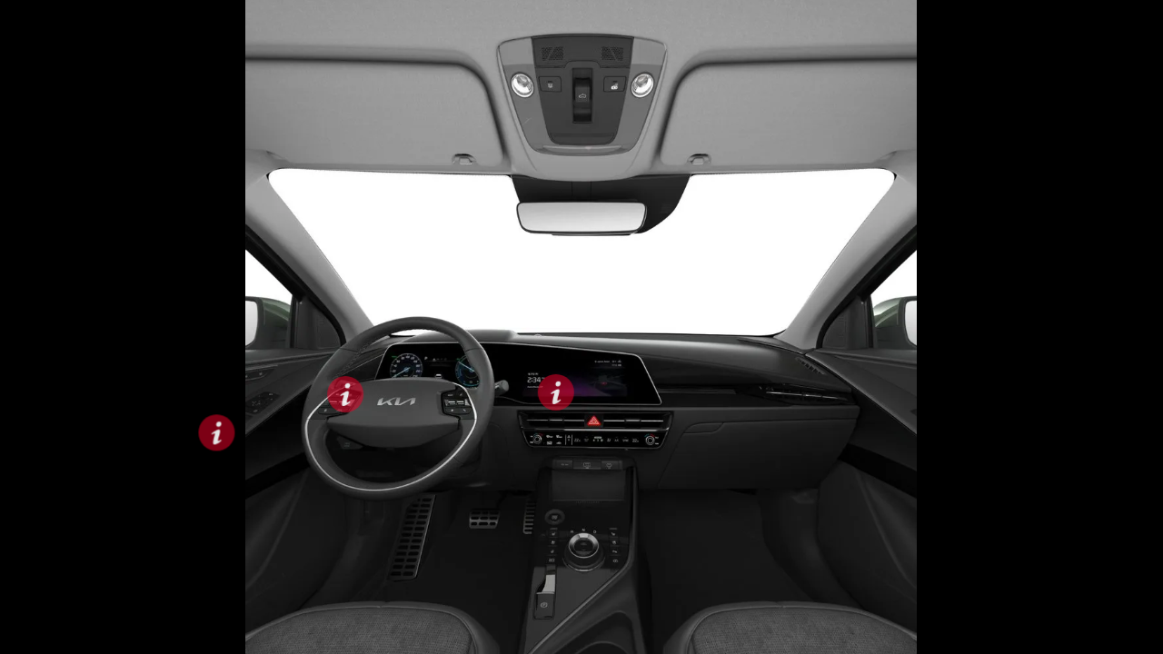

--- FILE ---
content_type: text/html
request_url: https://www.kia.com/lb/showroom/niro/features/interior360.html
body_size: 4006
content:



<!DOCTYPE html>
<html>

<head>
    <title>interior360</title>
    <meta charset="utf-8">
    <meta name="robots" content="noindex, nofollow">
    <meta http-equiv="X-UA-Compatible" content="IE=edge,chrome=1">
    <meta name="viewport" content="target-densitydpi=device-dpi, width=device-width, initial-scale=1.0, maximum-scale=1.0, minimum-scale=1.0, user-scalable=no, minimal-ui"
    />
    <style>
        @-ms-viewport {
            width: device-width;
        }
    </style>
    <link rel="stylesheet" href="/etc/designs/kia-lebanon/showroom/vr360/interior360Clientlibs.min.css" type="text/css">

</head>
<script>
var interior360_imgPath = "/content/dam/kwcms/gt/en/images/showroom/Niro-SG2-23MY/Features/360vr/Int";
var APP_DATA = {
  "scenes": [
    {
      "id": "0-sg2-hev_int_360",
      "name": "SG2 HEV_INT_360",
      "levels": [
        {
          "tileSize": 256,
          "size": 256,
          "fallbackOnly": true
        },
        {
          "tileSize": 512,
          "size": 512
        },
        {
          "tileSize": 512,
          "size": 1024
        },
        {
          "tileSize": 512,
          "size": 2048
        }
      ],
      "faceSize": 2000,
      "initialViewParameters": {
        "pitch": 0,
        "yaw": 0,
        "fov": 1.5707963267948966
      },
      "linkHotspots": [],
      "infoHotspots": [
        {
          "yaw": -0.12967646469640925,
          "pitch": 0.13833927493341847,
          "title": "Wide Integrated display&nbsp;",
          "text": "The connected display is seamlessly integrated with the cluster and the HD display, which adds a sense of high-tech and intuitiveness to your driving."
        },
        {
          "yaw": -0.6481931215237928,
          "pitch": 0.11608069847155278,
          "title": "Integrated steering-wheel",
          "text": "The steering wheel features ADAS and multimedia function buttons to make your journey easy yet fun. The chrome garnish adds a simple but stylish mood to your driving."
        },
        {
          "yaw": 0.06879097344551965,
          "pitch": 0.7789123663242279,
          "title": "Adjustable Cupholder",
          "text": "The open cupholders are located in both the front console and rear center armrest. The adjustable front cupholder creates just the right space every time."
        },
        {
          "yaw": -1.1219708603009586,
          "pitch": 0.589980635768681,
          "title": "Exhilarating sound system with Harman kardon",
          "text": "The sound system of the Niro uses Harmon kardon, offering a high-quality and rich sound, to enhance your senses of the driving experience"
        },
        {
          "yaw": -2.017096294026702,
          "pitch": 1.076301214198386,
          "title": "USB charger on seatbacks",
          "text": "USB chargers on the seatbacks enable rear seat passengers to charge their devices whenever they want. Stay connected with the world, wherever you go."
        },
        {
          "yaw": -1.5864295479005968,
          "pitch": -0.6348743090462357,
          "title": "Recycled-material headlining",
          "text": "Sustainability is everywhere in the Niro, even out of sight. The headliner material, for example, is 56% recycled PET fibers."
        },
        {
         "yaw": -0.8511112416985736,
          "pitch": 0.1701937793837871,
          "title": "BTX-free painted window switch panel",
          "text": "To reduce the new car smell, BTX (Benzene, toluene, and xylene)-free paint is used in the Niro. Avoid harmful chemicals and protect yourself and your loved ones."
        },
        {
          "yaw": 1.8532433166207012,
          "pitch": -0.4049606210190788,
          "title": "Multiuse slim headrest&nbsp;",
          "text": "Shape-preserving coat hangers are built in the backs of the front seats. Hang your clothes, shopping bags, or whatever items on the hanger and enjoy a roomy driving experience."
        }
      ]
    }
  ],
  "name": "Project Title",
  "settings": {
    "mouseViewMode": "drag",
    "autorotateEnabled": false,
    "fullscreenButton": false,
    "viewControlButtons": false
  }
};

/** 
///authoring ë°ì´í° ì¸í ë¶ë¶

var APP_DATA = {
  "scenes": [
    {
      "id": "0-2019-kia-stinger-gt-limited",
      "name": "2019 Kia Stinger GT Limited",
      "levels": [
        {
          "tileSize": 256,
          "size": 256,
          "fallbackOnly": true
        },
        {
          "tileSize": 512,
          "size": 512
        },
        {
          "tileSize": 512,
          "size": 1024
        },
        {
          "tileSize": 512,
          "size": 2048
        }
      ],
      "faceSize": 2000,
      "initialViewParameters": {
        "pitch": 0,
        "yaw": 0,
        "fov": 1.5707963267948966
      },
      "linkHotspots": [],
      "infoHotspots": [
        {
          "yaw": 3.138390482297595,
          "pitch": -0.05382615479139119,
          "title": "Power Rear Hatch",
          "text": "Excitement meets practicality in the Kia Stinger. The fastback design offers an available power rear hatch that will open hands-free, allowing you to access 660 L of cargo space with the rear seats up, and up to 1,158 L of cargo space with rear seats folded down."
        },
        {
          "yaw": -0.1433894850980444,
          "pitch": -1.2117051672159604,
          "title": "Full-width Premium Sunroof",
          "text": "A proper cockpit wouldn't be complete without a generous view of the sky above. The Kia Stinger comes equipped with an available premium full-width sunroof to enjoy the fresh air of the open road."
        },
        {
          "yaw": 0.20975795953482645,
          "pitch": 0.6455361501738466,
          "title": "Wireless Phone Charger",
          "text": "Stay charged on the go with the standard wireless cell phone charging pad â conveniently located in the front console compartment.<small><sup>2</sup></small>"
        },
        {
          "yaw": 1.126423356383338,
          "pitch": 0.9921771991394266,
          "title": "Premium Seating",
          "text": "The Kia Stinger is available with ultra-soft premium Nappa leather upholstery to cover the deeply contoured seats that can heat and even cool their occupants with the available air-cooled option - all at the flick of a switch."
        },
        {
          "yaw": -2.8230942819840603,
          "pitch": 0.3054124853763831,
          "title": "Rear Seating",
          "text": "The Kia Stinger's long wheelbase allows for generous leg room, while the low seating position offers ample head room. Rear passengers can also enjoy the added luxury of available heated rear seats to keep everyone comfortable on those winter ski trips."
        },
        {
          "yaw": -2.8487121161388096,
          "pitch": -0.05626090181155874,
          "title": "Rear Cross Traffic Alert (RCTA)",
          "text": "When backing out of a parking space, the standard Rear Cross Traffic Alert uses an integrated radar system to detect and warn you of any traffic approaching from the left or right.<small><sup>1</sup></small>"
        },
        {
          "yaw": -1.0459562919035026,
          "pitch": 0.025268358757227105,
          "title": "Blind Spot Detection System (BSD)",
          "text": "The standard blind spot detection system actively monitors your blind spots for approaching vehicles and provides a visual alert on the instrument cluster and outside mirrors, as well as an audible alert if you have signalled to change lanes.<small><sup>1</sup></small>"
        },
        {
          "yaw": 0.1762072132113719,
          "pitch": 0.055650993437444285,
          "title": "8\" Multimedia Interface",
          "text": "An available 8\" Multimedia interface is raised into the driverâs natural line of sight in the centre of the dash to provide crystal clear controls and intuitive interaction with the integrated Apple CarPlay<small><sup>&reg;</sup></small> and Android Auto<small><sup>&trade;</sup></small> smartphone connectivity.<small><sup>3,7,8</sup></small>"
        },
        {
          "yaw": -0.38369765810369927,
          "pitch": 0.5785368690545472,
          "title": "Autonomous Emergency Braking (AEB)",
          "text": "The available system detects and monitors vehicles traveling ahead of you and can automatically apply the brakes if it determines a crash is imminent, helping you to avoid a collision or mitigate the effects of a collision if one cannot be avoided.<small><sup>1</sup></small>"
        }
      ]
    }
  ],
  "name": "2019 Kia Stinger",
  "settings": {
    "mouseViewMode": "drag",
    "autorotateEnabled": false,
    "fullscreenButton": false,
    "viewControlButtons": false
  }
};
**/
</script>
<body class="single-scene ">

    <div id="pano"></div>

    <div id="sceneList">
        <ul class="scenes">

            <a href="#" class="scene" data-id="0-2019-kia-stinger-gt-limited">
                <li class="text">2019 Kia Stinger GT Limited</li>
            </a>

        </ul>
    </div>

    <div id="titleBar">
        <h1 class="sceneName"></h1>
    </div>

    <a href="#" id="autorotateToggle">
        <img class="icon off" src="/content/dam/kwcms/au/en/images/showroom/features/new360vr/interior360/play.png">
        <img class="icon on" src="/content/dam/kwcms/au/en/images/showroom/features/new360vr/interior360/pause.png">
    </a>

    <a href="#" id="fullscreenToggle">
        <img class="icon off" src="/content/dam/kwcms/au/en/images/showroom/features/new360vr/interior360/fullscreen.png">
        <img class="icon on" src="/content/dam/kwcms/au/en/images/showroom/features/new360vr/interior360/windowed.png">
    </a>

    <a href="#" id="sceneListToggle">
        <img class="icon off" src="/content/dam/kwcms/au/en/images/showroom/features/new360vr/interior360/expand.png">
        <img class="icon on" src="/content/dam/kwcms/au/en/images/showroom/features/new360vr/interior360/collapse.png">
    </a>

    <a href="#" id="viewUp" class="viewControlButton viewControlButton-1">
        <img class="icon" src="/content/dam/kwcms/au/en/images/showroom/features/new360vr/interior360/up.png">
    </a>
    <a href="#" id="viewDown" class="viewControlButton viewControlButton-2">
        <img class="icon" src="/content/dam/kwcms/au/en/images/showroom/features/new360vr/interior360/down.png">
    </a>
    <a href="#" id="viewLeft" class="viewControlButton viewControlButton-3">
        <img class="icon" src="/content/dam/kwcms/au/en/images/showroom/features/new360vr/interior360/left.png">
    </a>
    <a href="#" id="viewRight" class="viewControlButton viewControlButton-4">
        <img class="icon" src="/content/dam/kwcms/au/en/images/showroom/features/new360vr/interior360/right.png">
    </a>
    <a href="#" id="viewIn" class="viewControlButton viewControlButton-5">
        <img class="icon" src="/content/dam/kwcms/au/en/images/showroom/features/new360vr/interior360/plus.png">
    </a>
    <a href="#" id="viewOut" class="viewControlButton viewControlButton-6">
        <img class="icon" src="/content/dam/kwcms/au/en/images/showroom/features/new360vr/interior360/minus.png">
    </a>

	<script>
    (function() {
        //console.log('interior360vr');
        if(APP_DATA != null){
            //console.log(APP_DATA);
            var scenes = APP_DATA && APP_DATA.scenes && APP_DATA.scenes.length > 0  ? APP_DATA.scenes[0] : {};
            var dataId = scenes.id;
            var dataName = scenes.name;

            var container = document.getElementById("sceneList");
            container.getElementsByClassName("scene")[0].setAttribute("data-id",dataId);
            container.getElementsByClassName("text")[0].innerText = dataName;
        }

    })();
    </script>

    <script src="/etc/designs/kia-lebanon/showroom/vr360/interior360Clientlibs.min.js"></script>

<script defer src="https://static.cloudflareinsights.com/beacon.min.js/vcd15cbe7772f49c399c6a5babf22c1241717689176015" integrity="sha512-ZpsOmlRQV6y907TI0dKBHq9Md29nnaEIPlkf84rnaERnq6zvWvPUqr2ft8M1aS28oN72PdrCzSjY4U6VaAw1EQ==" data-cf-beacon='{"version":"2024.11.0","token":"1c88a1a953774ba8b3afad5450c7a131","server_timing":{"name":{"cfCacheStatus":true,"cfEdge":true,"cfExtPri":true,"cfL4":true,"cfOrigin":true,"cfSpeedBrain":true},"location_startswith":null}}' crossorigin="anonymous"></script>
</body>

</html>

--- FILE ---
content_type: text/css
request_url: https://www.kia.com/etc/designs/kia-lebanon/showroom/vr360/interior360Clientlibs.min.css
body_size: 2331
content:
*{-webkit-box-sizing:border-box;-moz-box-sizing:border-box;box-sizing:border-box;-moz-user-select:none;-webkit-user-select:none;-ms-user-select:none;user-select:none;-ms-text-size-adjust:none;-moz-text-size-adjust:none;-webkit-text-size-adjust:none;text-size-adjust:none;-webkit-user-drag:none;-webkit-touch-callout:none;-ms-content-zooming:none;-webkit-tap-highlight-color:rgba(0,0,0,0)}
html,body{width:100%;height:100%;padding:0;margin:0;overflow:hidden;font-family:'kiaM','Noto sans';font-size:16px;background-color:#000;color:#fff}
@font-face{font-family:kiaB;font-weight:normal;font-style:normal;font-display:fallback;src:url('../../../../../content/dam/kwcms/gt/en/font/font_optimization_201808/KiaSignatureBold.eot');src:url('../../../../../content/dam/kwcms/gt/en/font/font_optimization_201808/KiaSignatureBold.eot?#iefix') format('embedded-opentype'),url('../../../../../content/dam/kwcms/gt/en/font/font_optimization_201808/KiaSignatureBold.woff2') format('woff2'),url('../../../../../content/dam/kwcms/gt/en/font/font_optimization_201808/KiaSignatureBold.woff') format('woff')}
@font-face{font-family:kiaM;font-weight:normal;font-style:normal;font-display:fallback;src:url('../../../../../content/dam/kwcms/gt/en/font/font_optimization_201808/KiaSignatureRegular.eot');src:url('../../../../../content/dam/kwcms/gt/en/font/font_optimization_201808/KiaSignatureRegular.eot?#iefix') format('embedded-opentype'),url('../../../../../content/dam/kwcms/gt/en/font/font_optimization_201808/KiaSignatureRegular.woff2') format('woff2'),url('../../../../../content/dam/kwcms/gt/en/font/font_optimization_201808/KiaSignatureRegular.woff') format('woff')}
@font-face{font-family:Noto Sans Bold;font-weight:normal;font-style:normal;font-display:fallback;src:url('../../../../../content/dam/kwcms/gt/en/font/NotoSans-Bold.ttf') format('truetype');src:url('../../../../../content/dam/kwcms/gt/en/font/NotoSans-Bold.ttf') format('truetype')}
@font-face{font-family:Noto Sans;font-weight:normal;font-style:normal;font-display:fallback;src:url('../../../../../content/dam/kwcms/gt/en/font/NotoSans-Regular.ttf') format('truetype');src:url('../../../../../content/dam/kwcms/gt/en/font/NotoSans-Regular.ttf') format('truetype')}
a,a:hover,a:active,a:visited{text-decoration:none;color:inherit}
#pano{position:absolute;top:0;left:0;width:100%;height:100%;overflow:hidden;cursor:move !important}
#titleBar{position:absolute;top:0;left:0;right:0;height:40px;text-align:center;font-family:designkotfbold;display:none}
.mobile #titleBar{height:50px;width:100%}
sup{top:0;vertical-align:super;font-size:75%;line-height:0;position:relative;margin:0;padding:0}
body.fullscreen-enabled #titleBar{right:80px}
body.fullscreen-enabled.mobile #titleBar{right:100px}
body.multiple-scenes #titleBar{left:40px;width:100%}
body.multiple-scenes.mobile #titleBar{left:50px}
#titleBar .sceneName{width:100%;height:100%;line-height:30px;padding:5px;background-color:#333;background-color:rgba(51,51,51,0.8);overflow:hidden;text-overflow:ellipsis;white-space:nowrap;-moz-user-select:text;-webkit-user-select:text;-ms-user-select:text;user-select:text}
.mobile #titleBar .sceneName{line-height:40px;font-size:.8em;font-family:designkotflight;text-transform:uppercase;text-align:center}
#fullscreenToggle{display:none;position:absolute;top:0;right:0;width:40px;height:40px;padding:5px;background-color:#333;background-color:rgba(51,51,51,0.8)}
.mobile #fullscreenToggle{width:50px;height:50px}
body.fullscreen-enabled #fullscreenToggle{display:block}
#fullscreenToggle .icon{position:absolute;top:5px;right:5px;width:30px;height:30px}
.mobile #fullscreenToggle .icon{top:10px;right:10px}
#fullscreenToggle .icon.on{display:none}
#fullscreenToggle .icon.off{display:block}
#fullscreenToggle.enabled .icon.on{display:block}
#fullscreenToggle.enabled .icon.off{display:none}
#autorotateToggle{display:none;position:absolute;top:0;right:0;width:40px;height:40px;padding:5px;background-color:#333;background-color:rgba(51,51,51,0.8)}
.mobile #autorotateToggle{width:50px;height:50px}
body.fullscreen-enabled #autorotateToggle{right:40px}
body.fullscreen-enabled.mobile #autorotateToggle{right:50px}
#autorotateToggle .icon{position:absolute;top:5px;right:5px;width:30px;height:30px;opacity:0}
.mobile #autorotateToggle .icon{top:10px;right:10px}
#autorotateToggle .icon.on{display:none}
#autorotateToggle .icon.off{display:block}
#autorotateToggle.enabled .icon.on{display:block}
#autorotateToggle.enabled .icon.off{display:none}
#sceneListToggle{position:absolute;top:0;left:0;width:40px;height:40px;padding:5px;background-color:#333;background-color:rgba(51,51,51,0.8)}
.mobile #sceneListToggle{width:50px;height:50px}
#sceneListToggle .text{position:absolute;top:5px;left:15px;width:100%;line-height:30px}
#sceneListToggle .icon{position:absolute;top:5px;right:5px;width:30px;height:30px}
.mobile #sceneListToggle .icon{top:10px;right:10px}
#sceneListToggle .icon.on{display:none}
#sceneListToggle .icon.off{display:block}
#sceneListToggle.enabled .icon.on{display:block}
#sceneListToggle.enabled .icon.off{display:none}
#sceneList{position:absolute;top:0;left:-220px;padding-top:40px;width:220px;max-height:100%;overflow-x:hidden;overflow-y:auto;margin-left:0;transition:margin-left .5s ease-in-out}
.mobile #sceneList{padding-top:50px}
#sceneList .scenes{width:100%;background-color:#333;background-color:rgba(51,51,51,0.8)}
.mobile #sceneList{width:100%;height:100%;left:-100%}
.mobile #sceneList.enabled{margin-left:100%}
.mobile #sceneList .scenes{height:100%}
#sceneList.enabled{margin-left:220px}
#sceneList .scene{display:block;width:100%;height:30px}
.mobile #sceneList .scene{height:40px}
#sceneList .scene .text{width:100%;height:100%;padding:0 15px;line-height:30px;overflow:hidden;text-overflow:ellipsis;white-space:nowrap;font-family:designkotfmedium}
.mobile #sceneList .scene .text{line-height:40px}
.no-touch #sceneList .scene:hover{background-color:#bb162b;background-color:rgba(187,22,43,0.8)}
#sceneList .scene.current{background-color:#1a1a1a;background-color:rgba(26,26,26,0.8)}
body.single-scene #sceneList,body.single-scene #sceneListToggle{display:none}
.link-hotspot{width:60px;height:60px;margin-left:-30px;margin-top:-30px;opacity:.9;transition:opacity .2s}
.no-touch .link-hotspot:hover{opacity:1}
.mobile .link-hotspot{width:70px;height:70px}
.link-hotspot-icon{width:100%;height:100%;cursor:pointer}
.link-hotspot-tooltip{position:absolute;left:100%;top:14px;margin-left:3px;font-size:16px;max-width:300px;padding:8px 10px;border-radius:5px;background-color:#3a4454;background-color:rgba(58,68,84,0.8);color:#fff;white-space:nowrap;text-overflow:ellipsis;overflow:hidden;cursor:pointer;opacity:0;-ms-transform:translateX(-8px);-webkit-transform:translateX(-8px);transform:translateX(-8px);transition:-ms-transform .3s,-webkit-transform .3s,transform .3s,opacity .3s}
.mobile .link-hotspot{top:19px}
.no-touch .link-hotspot:hover .link-hotspot-tooltip{opacity:1;-ms-transform:translateX(0);-webkit-transform:translateX(0);transform:translateX(0)}
.link-hotspot-tooltip{pointer-events:none}
.no-touch .link-hotspot:hover .link-hotspot-tooltip{pointer-events:all}
.tooltip-fallback .link-hotspot-tooltip{display:none}
.no-touch .tooltip-fallback .link-hotspot:hover .link-hotspot-tooltip{display:block}
.info-hotspot{line-height:1.2em;opacity:.9;transition:opacity .2s .2s}
.no-touch .info-hotspot:hover{opacity:1;transition:opacity .2s}
.info-hotspot.visible{opacity:1}
.info-hotspot .info-hotspot-header{width:40px;height:40px;border-radius:20px;background-color:rgba(187,22,43,0.85);cursor:pointer;transition:width .3s ease-in-out .5s,border-radius .3s ease-in-out .5s}
.mobile .info-hotspot .info-hotspot-header{width:40px;height:40px;border-radius:25px}
.desktop.no-touch .info-hotspot .info-hotspot-header:hover{width:260px;border-radius:5px;transition:width .3s ease-in-out,border-radius .3s ease-in-out}
.desktop .info-hotspot.visible .info-hotspot-header,.desktop.no-touch .info-hotspot.visible .info-hotspot-header:hover{width:260px;border-radius:5px;border-top-right-radius:0;border-bottom-right-radius:0;border-bottom-left-radius:0;transition:width .3s ease-in-out,border-radius .3s ease-in-out}
.info-hotspot .info-hotspot-icon-wrapper{width:40px;height:40px}
.mobile .info-hotspot .info-hotspot-icon-wrapper{width:40px;height:40px}
.info-hotspot .info-hotspot-icon{width:90%;height:90%;margin:5%}
.info-hotspot .info-hotspot-title-wrapper{position:absolute;left:40px;top:0;width:0;height:40px;padding:0;overflow:hidden;transition:width 0 .4s,padding 0 .4s}
.desktop .info-hotspot.visible .info-hotspot-title-wrapper,.desktop.no-touch .info-hotspot .info-hotspot-header:hover .info-hotspot-title-wrapper{width:220px;padding:0 5px;transition:width 0 .4s,padding 0 .4s}
.info-hotspot .info-hotspot-title-wrapper:before{content:'';display:inline-block;vertical-align:middle;height:100%}
.info-hotspot .info-hotspot-title{display:inline-block;vertical-align:middle;-moz-user-select:text;-webkit-user-select:text;-ms-user-select:text;user-select:text}
.info-hotspot .info-hotspot-close-wrapper{position:absolute;left:260px;top:0;height:40px;width:40px;border-top-right-radius:5px;background-color:#bb162b;visibility:hidden;-ms-transform:perspective(200px) rotateY(90deg);-webkit-transform:perspective(200px) rotateY(90deg);transform:perspective(200px) rotateY(90deg);-ms-transform-origin:0 50% 0;-webkit-transform-origin:0 50% 0;transform-origin:0 50% 0;transition:-ms-transform .3s .3s,-webkit-transform .3s .3s,transform .3s .3s,visibility 0 .6s;-webkit-transition:-webkit-transform .3s .3s,visibility 0 .6s}
.desktop .info-hotspot.visible .info-hotspot-close-wrapper{visibility:visible;-ms-transform:perspective(200px) rotateY(0);-webkit-transform:perspective(200px) rotateY(0);transform:perspective(200px) rotateY(0);transition:-ms-transform .3s,-webkit-transform .3s,transform .3s,visibility 0 0;-webkit-transition:-webkit-transform .3s,visibility 0 0}
.info-hotspot .info-hotspot-close-icon{width:70%;height:70%;margin:15%}
.info-hotspot .info-hotspot-text{position:absolute;width:300px;height:auto;max-height:200px;top:40px;left:0;padding:10px;background-color:rgba(0,0,0,0.85);border-bottom-right-radius:5px;border-bottom-left-radius:5px;overflow-y:auto;visibility:hidden;-ms-transform:perspective(200px) rotateX(-90deg);-webkit-transform:perspective(200px) rotateX(-90deg);transform:perspective(200px) rotateX(-90deg);-ms-transform-origin:50% 0 0;-webkit-transform-origin:50% 0 0;transform-origin:50% 0 0;transition:-ms-transform .3s,-webkit-transform .3s,transform .3s,visibility 0 .3s;-webkit-transition:-webkit-transform .3s,visibility 0 .3s;-moz-user-select:text;-webkit-user-select:text;-ms-user-select:text;user-select:text;font-family:kiaM;font-size:.8em}
.desktop .info-hotspot.visible .info-hotspot-text{visibility:visible;-ms-transform:perspective(200px) rotateX(0);-webkit-transform:perspective(200px) rotateX(0);transform:perspective(200px) rotateX(0);transition:-ms-transform .3s .3s,-webkit-transform .3s .3s,transform .3s .3s,visibility 0 0;-webkit-transition:-webkit-transform .3s .3s,visibility 0 0}
.desktop .info-hotspot-modal{display:none}
.info-hotspot-modal{top:0;left:0;position:absolute;width:100%;height:100%;overflow:hidden;z-index:11000 !important;background-color:rgba(0,0,0,.5);line-height:1.2em;opacity:0;visibility:hidden;transition:opacity .2s ease-in-out .5s,visibility 0 .7s}
.info-hotspot-modal.visible{opacity:1;visibility:visible;transition:opacity .2s ease-in-out,visibility 0 0}
.info-hotspot-modal .info-hotspot-header{position:absolute;top:60px;left:10px;right:10px;width:auto;height:50px;background-color:#bb162b;background-color:rgba(187,22,43,0.8);opacity:0;transition:opacity .3s ease-in-out .2s}
.info-hotspot-modal.visible .info-hotspot-header{opacity:1;transition:opacity .3s ease-in-out .2s}
.info-hotspot-modal .info-hotspot-icon-wrapper{width:50px;height:50px}
.info-hotspot-modal .info-hotspot-icon{width:90%;height:90%;margin:5%}
.info-hotspot-modal .info-hotspot-title-wrapper{position:absolute;top:0;left:50px;right:50px;width:auto;height:50px;padding:0 10px}
.info-hotspot-modal .info-hotspot-title-wrapper:before{content:'';display:inline-block;vertical-align:middle;height:100%}
.info-hotspot-modal .info-hotspot-title{display:inline-block;vertical-align:middle;-moz-user-select:text;-webkit-user-select:text;-ms-user-select:text;user-select:text}
.info-hotspot-modal .info-hotspot-close-wrapper{position:absolute;top:0;right:0;width:50px;height:50px;background-color:#bb162b;background-color:rgba(187,22,43,1);cursor:pointer}
.info-hotspot-modal .info-hotspot-close-icon{width:70%;height:70%;margin:15%}
.info-hotspot-modal .info-hotspot-text{position:absolute;top:110px;bottom:80px;left:10px;right:10px;padding:10px;background-color:#000;background-color:rgba(0,0,0,0.8);overflow-y:auto;opacity:0;transition:opacity .3s ease-in-out;-moz-user-select:text;-webkit-user-select:text;-ms-user-select:text;user-select:text}
.info-hotspot-modal.visible .info-hotspot-text{opacity:1;transition:opacity .3s ease-in-out .4s}
.viewControlButton{display:none;position:absolute;bottom:0;left:50%;width:40px;height:40px;padding:5px;background-color:#333;background-color:rgba(51,51,51,0.8)}
body.view-control-buttons .viewControlButton{display:block}
@media(max-width:600px){body.view-control-buttons .viewControlButton{display:none}
}
.viewControlButton .icon{position:absolute;top:5px;right:5px;width:30px;height:30px}
.viewControlButton-1{margin-left:-145px}
.viewControlButton-2{margin-left:-95px}
.viewControlButton-3{margin-left:-45px}
.viewControlButton-4{margin-left:5px}
.viewControlButton-5{margin-left:55px}
.viewControlButton-6{margin-left:105px}
.hotspot.info-hotspot.visible{z-index:9001}
.info-hotspot-modal .info-hotspot-header{top:100px}
.info-hotspot-modal .info-hotspot-text{bottom:auto;bottom:initial;top:150px;max-height:calc(100vh - 200px)}
.info-hotspot .info-hotspot-header{background-color:rgba(234,0,41,0.6)}
.info-hotspot .info-hotspot-close-wrapper{background-color:rgb(234,0,41,0.6)}
.info-hotspot-modal .info-hotspot-header{background-color:rgba(234,0,41,0.6)}
.info-hotspot-modal .info-hotspot-close-wrapper{background-color:rgba(234,0,41,0)}
.desktop .info-hotspot.visible .info-hotspot-close-wrapper{transition:transform .01s,visibility 0 0}
.desktop .info-hotspot.visible .info-hotspot-text{transition:transform .01s .01s,visibility 0 0 !important}
.no-touch .info-hotspot:hover{transition:opacity .01s}
.info-hotspot-modal{transition:opacity .2s ease-in-out .01s,visibility 0 .01s}
.info-hotspot-modal.visible{transition:opacity .02s ease-in-out,visibility 0 0}
.info-hotspot-modal .info-hotspot-header{transition:opacity .01s ease-in-out .01s}
.info-hotspot-modal .info-hotspot-header{transition:opacity .01s ease-in-out .01s}
.info-hotspot-modal.visible .info-hotspot-header{transition:opacity .01s ease-in-out .01s}
.info-hotspot-modal .info-hotspot-text{transition:opacity .1s ease-in-out}
.info-hotspot-modal.visible .info-hotspot-text{transition:opacity .1s ease-in-out .02s}
.desktop .info-hotspot.visible .info-hotspot-header,.desktop.no-touch .info-hotspot.visible .info-hotspot-header:hover{width:260px}

--- FILE ---
content_type: application/javascript
request_url: https://www.kia.com/etc/designs/kia-lebanon/showroom/vr360/interior360Clientlibs.min.js
body_size: 75380
content:
// Copyright 2009-2012 by contributors, MIT License
// vim: ts=4 sts=4 sw=4 expandtab

// Module systems magic dance
(function (definition) {
    // RequireJS
    if (typeof define == "function") {
        define(definition);
    // YUI3
    } else if (typeof YUI == "function") {
        YUI.add("es5", definition);
    // CommonJS and <script>
    } else {
        definition();
    }
})(function () {

/**
 * Brings an environment as close to ECMAScript 5 compliance
 * as is possible with the facilities of erstwhile engines.
 *
 * Annotated ES5: http://es5.github.com/ (specific links below)
 * ES5 Spec: http://www.ecma-international.org/publications/files/ECMA-ST/Ecma-262.pdf
 * Required reading: http://javascriptweblog.wordpress.com/2011/12/05/extending-javascript-natives/
 */

//
// Function
// ========
//

// ES-5 15.3.4.5
// http://es5.github.com/#x15.3.4.5

function Empty() {}

if (!Function.prototype.bind) {
    Function.prototype.bind = function bind(that) { // .length is 1
        // 1. Let Target be the this value.
        var target = this;
        // 2. If IsCallable(Target) is false, throw a TypeError exception.
        if (typeof target != "function") {
            throw new TypeError("Function.prototype.bind called on incompatible " + target);
        }
        // 3. Let A be a new (possibly empty) internal list of all of the
        //   argument values provided after thisArg (arg1, arg2 etc), in order.
        // XXX slicedArgs will stand in for "A" if used
        var args = _Array_slice_.call(arguments, 1); // for normal call
        // 4. Let F be a new native ECMAScript object.
        // 11. Set the [[Prototype]] internal property of F to the standard
        //   built-in Function prototype object as specified in 15.3.3.1.
        // 12. Set the [[Call]] internal property of F as described in
        //   15.3.4.5.1.
        // 13. Set the [[Construct]] internal property of F as described in
        //   15.3.4.5.2.
        // 14. Set the [[HasInstance]] internal property of F as described in
        //   15.3.4.5.3.
        var bound = function () {

            if (this instanceof bound) {
                // 15.3.4.5.2 [[Construct]]
                // When the [[Construct]] internal method of a function object,
                // F that was created using the bind function is called with a
                // list of arguments ExtraArgs, the following steps are taken:
                // 1. Let target be the value of F's [[TargetFunction]]
                //   internal property.
                // 2. If target has no [[Construct]] internal method, a
                //   TypeError exception is thrown.
                // 3. Let boundArgs be the value of F's [[BoundArgs]] internal
                //   property.
                // 4. Let args be a new list containing the same values as the
                //   list boundArgs in the same order followed by the same
                //   values as the list ExtraArgs in the same order.
                // 5. Return the result of calling the [[Construct]] internal
                //   method of target providing args as the arguments.

                var result = target.apply(
                    this,
                    args.concat(_Array_slice_.call(arguments))
                );
                if (Object(result) === result) {
                    return result;
                }
                return this;

            } else {
                // 15.3.4.5.1 [[Call]]
                // When the [[Call]] internal method of a function object, F,
                // which was created using the bind function is called with a
                // this value and a list of arguments ExtraArgs, the following
                // steps are taken:
                // 1. Let boundArgs be the value of F's [[BoundArgs]] internal
                //   property.
                // 2. Let boundThis be the value of F's [[BoundThis]] internal
                //   property.
                // 3. Let target be the value of F's [[TargetFunction]] internal
                //   property.
                // 4. Let args be a new list containing the same values as the
                //   list boundArgs in the same order followed by the same
                //   values as the list ExtraArgs in the same order.
                // 5. Return the result of calling the [[Call]] internal method
                //   of target providing boundThis as the this value and
                //   providing args as the arguments.

                // equiv: target.call(this, ...boundArgs, ...args)
                return target.apply(
                    that,
                    args.concat(_Array_slice_.call(arguments))
                );

            }

        };
        if(target.prototype) {
            Empty.prototype = target.prototype;
            bound.prototype = new Empty();
            // Clean up dangling references.
            Empty.prototype = null;
        }
        // XXX bound.length is never writable, so don't even try
        //
        // 15. If the [[Class]] internal property of Target is "Function", then
        //     a. Let L be the length property of Target minus the length of A.
        //     b. Set the length own property of F to either 0 or L, whichever is
        //       larger.
        // 16. Else set the length own property of F to 0.
        // 17. Set the attributes of the length own property of F to the values
        //   specified in 15.3.5.1.

        // TODO
        // 18. Set the [[Extensible]] internal property of F to true.

        // TODO
        // 19. Let thrower be the [[ThrowTypeError]] function Object (13.2.3).
        // 20. Call the [[DefineOwnProperty]] internal method of F with
        //   arguments "caller", PropertyDescriptor {[[Get]]: thrower, [[Set]]:
        //   thrower, [[Enumerable]]: false, [[Configurable]]: false}, and
        //   false.
        // 21. Call the [[DefineOwnProperty]] internal method of F with
        //   arguments "arguments", PropertyDescriptor {[[Get]]: thrower,
        //   [[Set]]: thrower, [[Enumerable]]: false, [[Configurable]]: false},
        //   and false.

        // TODO
        // NOTE Function objects created using Function.prototype.bind do not
        // have a prototype property or the [[Code]], [[FormalParameters]], and
        // [[Scope]] internal properties.
        // XXX can't delete prototype in pure-js.

        // 22. Return F.
        return bound;
    };
}

// Shortcut to an often accessed properties, in order to avoid multiple
// dereference that costs universally.
// _Please note: Shortcuts are defined after `Function.prototype.bind` as we
// us it in defining shortcuts.
var call = Function.prototype.call;
var prototypeOfArray = Array.prototype;
var prototypeOfObject = Object.prototype;
var _Array_slice_ = prototypeOfArray.slice;
// Having a toString local variable name breaks in Opera so use _toString.
var _toString = call.bind(prototypeOfObject.toString);
var owns = call.bind(prototypeOfObject.hasOwnProperty);

// If JS engine supports accessors creating shortcuts.
var defineGetter;
var defineSetter;
var lookupGetter;
var lookupSetter;
var supportsAccessors;
if ((supportsAccessors = owns(prototypeOfObject, "__defineGetter__"))) {
    defineGetter = call.bind(prototypeOfObject.__defineGetter__);
    defineSetter = call.bind(prototypeOfObject.__defineSetter__);
    lookupGetter = call.bind(prototypeOfObject.__lookupGetter__);
    lookupSetter = call.bind(prototypeOfObject.__lookupSetter__);
}

//
// Array
// =====
//

// ES5 15.4.4.12
// http://es5.github.com/#x15.4.4.12
// Default value for second param
// [bugfix, ielt9, old browsers]
// IE < 9 bug: [1,2].splice(0).join("") == "" but should be "12"
if ([1,2].splice(0).length != 2) {
    var array_splice = Array.prototype.splice;

    if(function() { // test IE < 9 to splice bug - see issue #138
        function makeArray(l) {
            var a = [];
            while (l--) {
                a.unshift(l)
            }
            return a
        }

        var array = []
            , lengthBefore
        ;

        array.splice.bind(array, 0, 0).apply(null, makeArray(20));
        array.splice.bind(array, 0, 0).apply(null, makeArray(26));

        lengthBefore = array.length; //20
        array.splice(5, 0, "XXX"); // add one element

        if(lengthBefore + 1 == array.length) {
            return true;// has right splice implementation without bugs
        }
        // else {
        //    IE8 bug
        // }
    }()) {//IE 6/7
        Array.prototype.splice = function(start, deleteCount) {
            if (!arguments.length) {
                return [];
            } else {
                return array_splice.apply(this, [
                    start === void 0 ? 0 : start,
                    deleteCount === void 0 ? (this.length - start) : deleteCount
                ].concat(_Array_slice_.call(arguments, 2)))
            }
        };
    }
    else {//IE8
        Array.prototype.splice = function(start, deleteCount) {
            var result
                , args = _Array_slice_.call(arguments, 2)
                , addElementsCount = args.length
            ;

            if(!arguments.length) {
                return [];
            }

            if(start === void 0) { // default
                start = 0;
            }
            if(deleteCount === void 0) { // default
                deleteCount = this.length - start;
            }

            if(addElementsCount > 0) {
                if(deleteCount <= 0) {
                    if(start == this.length) { // tiny optimisation #1
                        this.push.apply(this, args);
                        return [];
                    }

                    if(start == 0) { // tiny optimisation #2
                        this.unshift.apply(this, args);
                        return [];
                    }
                }

                // Array.prototype.splice implementation
                result = _Array_slice_.call(this, start, start + deleteCount);// delete part
                args.push.apply(args, _Array_slice_.call(this, start + deleteCount, this.length));// right part
                args.unshift.apply(args, _Array_slice_.call(this, 0, start));// left part

                // delete all items from this array and replace it to 'left part' + _Array_slice_.call(arguments, 2) + 'right part'
                args.unshift(0, this.length);

                array_splice.apply(this, args);

                return result;
            }

            return array_splice.call(this, start, deleteCount);
        }

    }
}

// ES5 15.4.4.12
// http://es5.github.com/#x15.4.4.13
// Return len+argCount.
// [bugfix, ielt8]
// IE < 8 bug: [].unshift(0) == undefined but should be "1"
if ([].unshift(0) != 1) {
    var array_unshift = Array.prototype.unshift;
    Array.prototype.unshift = function() {
        array_unshift.apply(this, arguments);
        return this.length;
    };
}

// ES5 15.4.3.2
// http://es5.github.com/#x15.4.3.2
// https://developer.mozilla.org/en/JavaScript/Reference/Global_Objects/Array/isArray
if (!Array.isArray) {
    Array.isArray = function isArray(obj) {
        return _toString(obj) == "[object Array]";
    };
}

// The IsCallable() check in the Array functions
// has been replaced with a strict check on the
// internal class of the object to trap cases where
// the provided function was actually a regular
// expression literal, which in V8 and
// JavaScriptCore is a typeof "function".  Only in
// V8 are regular expression literals permitted as
// reduce parameters, so it is desirable in the
// general case for the shim to match the more
// strict and common behavior of rejecting regular
// expressions.

// ES5 15.4.4.18
// http://es5.github.com/#x15.4.4.18
// https://developer.mozilla.org/en/JavaScript/Reference/Global_Objects/array/forEach

// Check failure of by-index access of string characters (IE < 9)
// and failure of `0 in boxedString` (Rhino)
var boxedString = Object("a"),
    splitString = boxedString[0] != "a" || !(0 in boxedString);

if (!Array.prototype.forEach) {
    Array.prototype.forEach = function forEach(fun /*, thisp*/) {
        var object = toObject(this),
            self = splitString && _toString(this) == "[object String]" ?
                this.split("") :
                object,
            thisp = arguments[1],
            i = -1,
            length = self.length >>> 0;

        // If no callback function or if callback is not a callable function
        if (_toString(fun) != "[object Function]") {
            throw new TypeError(); // TODO message
        }

        while (++i < length) {
            if (i in self) {
                // Invoke the callback function with call, passing arguments:
                // context, property value, property key, thisArg object
                // context
                fun.call(thisp, self[i], i, object);
            }
        }
    };
}

// ES5 15.4.4.19
// http://es5.github.com/#x15.4.4.19
// https://developer.mozilla.org/en/Core_JavaScript_1.5_Reference/Objects/Array/map
if (!Array.prototype.map) {
    Array.prototype.map = function map(fun /*, thisp*/) {
        var object = toObject(this),
            self = splitString && _toString(this) == "[object String]" ?
                this.split("") :
                object,
            length = self.length >>> 0,
            result = Array(length),
            thisp = arguments[1];

        // If no callback function or if callback is not a callable function
        if (_toString(fun) != "[object Function]") {
            throw new TypeError(fun + " is not a function");
        }

        for (var i = 0; i < length; i++) {
            if (i in self)
                result[i] = fun.call(thisp, self[i], i, object);
        }
        return result;
    };
}

// ES5 15.4.4.20
// http://es5.github.com/#x15.4.4.20
// https://developer.mozilla.org/en/Core_JavaScript_1.5_Reference/Objects/Array/filter
if (!Array.prototype.filter) {
    Array.prototype.filter = function filter(fun /*, thisp */) {
        var object = toObject(this),
            self = splitString && _toString(this) == "[object String]" ?
                this.split("") :
                    object,
            length = self.length >>> 0,
            result = [],
            value,
            thisp = arguments[1];

        // If no callback function or if callback is not a callable function
        if (_toString(fun) != "[object Function]") {
            throw new TypeError(fun + " is not a function");
        }

        for (var i = 0; i < length; i++) {
            if (i in self) {
                value = self[i];
                if (fun.call(thisp, value, i, object)) {
                    result.push(value);
                }
            }
        }
        return result;
    };
}

// ES5 15.4.4.16
// http://es5.github.com/#x15.4.4.16
// https://developer.mozilla.org/en/JavaScript/Reference/Global_Objects/Array/every
if (!Array.prototype.every) {
    Array.prototype.every = function every(fun /*, thisp */) {
        var object = toObject(this),
            self = splitString && _toString(this) == "[object String]" ?
                this.split("") :
                object,
            length = self.length >>> 0,
            thisp = arguments[1];

        // If no callback function or if callback is not a callable function
        if (_toString(fun) != "[object Function]") {
            throw new TypeError(fun + " is not a function");
        }

        for (var i = 0; i < length; i++) {
            if (i in self && !fun.call(thisp, self[i], i, object)) {
                return false;
            }
        }
        return true;
    };
}

// ES5 15.4.4.17
// http://es5.github.com/#x15.4.4.17
// https://developer.mozilla.org/en/JavaScript/Reference/Global_Objects/Array/some
if (!Array.prototype.some) {
    Array.prototype.some = function some(fun /*, thisp */) {
        var object = toObject(this),
            self = splitString && _toString(this) == "[object String]" ?
                this.split("") :
                object,
            length = self.length >>> 0,
            thisp = arguments[1];

        // If no callback function or if callback is not a callable function
        if (_toString(fun) != "[object Function]") {
            throw new TypeError(fun + " is not a function");
        }

        for (var i = 0; i < length; i++) {
            if (i in self && fun.call(thisp, self[i], i, object)) {
                return true;
            }
        }
        return false;
    };
}

// ES5 15.4.4.21
// http://es5.github.com/#x15.4.4.21
// https://developer.mozilla.org/en/Core_JavaScript_1.5_Reference/Objects/Array/reduce
if (!Array.prototype.reduce) {
    Array.prototype.reduce = function reduce(fun /*, initial*/) {
        var object = toObject(this),
            self = splitString && _toString(this) == "[object String]" ?
                this.split("") :
                object,
            length = self.length >>> 0;

        // If no callback function or if callback is not a callable function
        if (_toString(fun) != "[object Function]") {
            throw new TypeError(fun + " is not a function");
        }

        // no value to return if no initial value and an empty array
        if (!length && arguments.length == 1) {
            throw new TypeError("reduce of empty array with no initial value");
        }

        var i = 0;
        var result;
        if (arguments.length >= 2) {
            result = arguments[1];
        } else {
            do {
                if (i in self) {
                    result = self[i++];
                    break;
                }

                // if array contains no values, no initial value to return
                if (++i >= length) {
                    throw new TypeError("reduce of empty array with no initial value");
                }
            } while (true);
        }

        for (; i < length; i++) {
            if (i in self) {
                result = fun.call(void 0, result, self[i], i, object);
            }
        }

        return result;
    };
}

// ES5 15.4.4.22
// http://es5.github.com/#x15.4.4.22
// https://developer.mozilla.org/en/Core_JavaScript_1.5_Reference/Objects/Array/reduceRight
if (!Array.prototype.reduceRight) {
    Array.prototype.reduceRight = function reduceRight(fun /*, initial*/) {
        var object = toObject(this),
            self = splitString && _toString(this) == "[object String]" ?
                this.split("") :
                object,
            length = self.length >>> 0;

        // If no callback function or if callback is not a callable function
        if (_toString(fun) != "[object Function]") {
            throw new TypeError(fun + " is not a function");
        }

        // no value to return if no initial value, empty array
        if (!length && arguments.length == 1) {
            throw new TypeError("reduceRight of empty array with no initial value");
        }

        var result, i = length - 1;
        if (arguments.length >= 2) {
            result = arguments[1];
        } else {
            do {
                if (i in self) {
                    result = self[i--];
                    break;
                }

                // if array contains no values, no initial value to return
                if (--i < 0) {
                    throw new TypeError("reduceRight of empty array with no initial value");
                }
            } while (true);
        }

        if (i < 0) {
            return result;
        }

        do {
            if (i in this) {
                result = fun.call(void 0, result, self[i], i, object);
            }
        } while (i--);

        return result;
    };
}

// ES5 15.4.4.14
// http://es5.github.com/#x15.4.4.14
// https://developer.mozilla.org/en/JavaScript/Reference/Global_Objects/Array/indexOf
if (!Array.prototype.indexOf || ([0, 1].indexOf(1, 2) != -1)) {
    Array.prototype.indexOf = function indexOf(sought /*, fromIndex */ ) {
        var self = splitString && _toString(this) == "[object String]" ?
                this.split("") :
                toObject(this),
            length = self.length >>> 0;

        if (!length) {
            return -1;
        }

        var i = 0;
        if (arguments.length > 1) {
            i = toInteger(arguments[1]);
        }

        // handle negative indices
        i = i >= 0 ? i : Math.max(0, length + i);
        for (; i < length; i++) {
            if (i in self && self[i] === sought) {
                return i;
            }
        }
        return -1;
    };
}

// ES5 15.4.4.15
// http://es5.github.com/#x15.4.4.15
// https://developer.mozilla.org/en/JavaScript/Reference/Global_Objects/Array/lastIndexOf
if (!Array.prototype.lastIndexOf || ([0, 1].lastIndexOf(0, -3) != -1)) {
    Array.prototype.lastIndexOf = function lastIndexOf(sought /*, fromIndex */) {
        var self = splitString && _toString(this) == "[object String]" ?
                this.split("") :
                toObject(this),
            length = self.length >>> 0;

        if (!length) {
            return -1;
        }
        var i = length - 1;
        if (arguments.length > 1) {
            i = Math.min(i, toInteger(arguments[1]));
        }
        // handle negative indices
        i = i >= 0 ? i : length - Math.abs(i);
        for (; i >= 0; i--) {
            if (i in self && sought === self[i]) {
                return i;
            }
        }
        return -1;
    };
}

//
// Object
// ======
//

// ES5 15.2.3.14
// http://es5.github.com/#x15.2.3.14
if (!Object.keys) {
    // http://whattheheadsaid.com/2010/10/a-safer-object-keys-compatibility-implementation
    var hasDontEnumBug = true,
        dontEnums = [
            "toString",
            "toLocaleString",
            "valueOf",
            "hasOwnProperty",
            "isPrototypeOf",
            "propertyIsEnumerable",
            "constructor"
        ],
        dontEnumsLength = dontEnums.length;

    for (var key in {"toString": null}) {
        hasDontEnumBug = false;
    }

    Object.keys = function keys(object) {

        if (
            (typeof object != "object" && typeof object != "function") ||
            object === null
        ) {
            throw new TypeError("Object.keys called on a non-object");
        }

        var keys = [];
        for (var name in object) {
            if (owns(object, name)) {
                keys.push(name);
            }
        }

        if (hasDontEnumBug) {
            for (var i = 0, ii = dontEnumsLength; i < ii; i++) {
                var dontEnum = dontEnums[i];
                if (owns(object, dontEnum)) {
                    keys.push(dontEnum);
                }
            }
        }
        return keys;
    };

}

//
// Date
// ====
//

// ES5 15.9.5.43
// http://es5.github.com/#x15.9.5.43
// This function returns a String value represent the instance in time
// represented by this Date object. The format of the String is the Date Time
// string format defined in 15.9.1.15. All fields are present in the String.
// The time zone is always UTC, denoted by the suffix Z. If the time value of
// this object is not a finite Number a RangeError exception is thrown.
var negativeDate = -62198755200000,
    negativeYearString = "-000001";
if (
    !Date.prototype.toISOString ||
    (new Date(negativeDate).toISOString().indexOf(negativeYearString) === -1)
) {
    Date.prototype.toISOString = function toISOString() {
        var result, length, value, year, month;
        if (!isFinite(this)) {
            throw new RangeError("Date.prototype.toISOString called on non-finite value.");
        }

        year = this.getUTCFullYear();

        month = this.getUTCMonth();
        // see https://github.com/kriskowal/es5-shim/issues/111
        year += Math.floor(month / 12);
        month = (month % 12 + 12) % 12;

        // the date time string format is specified in 15.9.1.15.
        result = [month + 1, this.getUTCDate(),
            this.getUTCHours(), this.getUTCMinutes(), this.getUTCSeconds()];
        year = (
            (year < 0 ? "-" : (year > 9999 ? "+" : "")) +
            ("00000" + Math.abs(year))
            .slice(0 <= year && year <= 9999 ? -4 : -6)
        );

        length = result.length;
        while (length--) {
            value = result[length];
            // pad months, days, hours, minutes, and seconds to have two
            // digits.
            if (value < 10) {
                result[length] = "0" + value;
            }
        }
        // pad milliseconds to have three digits.
        return (
            year + "-" + result.slice(0, 2).join("-") +
            "T" + result.slice(2).join(":") + "." +
            ("000" + this.getUTCMilliseconds()).slice(-3) + "Z"
        );
    };
}


// ES5 15.9.5.44
// http://es5.github.com/#x15.9.5.44
// This function provides a String representation of a Date object for use by
// JSON.stringify (15.12.3).
var dateToJSONIsSupported = false;
try {
    dateToJSONIsSupported = (
        Date.prototype.toJSON &&
        new Date(NaN).toJSON() === null &&
        new Date(negativeDate).toJSON().indexOf(negativeYearString) !== -1 &&
        Date.prototype.toJSON.call({ // generic
            toISOString: function () {
                return true;
            }
        })
    );
} catch (e) {
}
if (!dateToJSONIsSupported) {
    Date.prototype.toJSON = function toJSON(key) {
        // When the toJSON method is called with argument key, the following
        // steps are taken:

        // 1.  Let O be the result of calling ToObject, giving it the this
        // value as its argument.
        // 2. Let tv be toPrimitive(O, hint Number).
        var o = Object(this),
            tv = toPrimitive(o),
            toISO;
        // 3. If tv is a Number and is not finite, return null.
        if (typeof tv === "number" && !isFinite(tv)) {
            return null;
        }
        // 4. Let toISO be the result of calling the [[Get]] internal method of
        // O with argument "toISOString".
        toISO = o.toISOString;
        // 5. If IsCallable(toISO) is false, throw a TypeError exception.
        if (typeof toISO != "function") {
            throw new TypeError("toISOString property is not callable");
        }
        // 6. Return the result of calling the [[Call]] internal method of
        //  toISO with O as the this value and an empty argument list.
        return toISO.call(o);

        // NOTE 1 The argument is ignored.

        // NOTE 2 The toJSON function is intentionally generic; it does not
        // require that its this value be a Date object. Therefore, it can be
        // transferred to other kinds of objects for use as a method. However,
        // it does require that any such object have a toISOString method. An
        // object is free to use the argument key to filter its
        // stringification.
    };
}

// ES5 15.9.4.2
// http://es5.github.com/#x15.9.4.2
// based on work shared by Daniel Friesen (dantman)
// http://gist.github.com/303249
if (!Date.parse || "Date.parse is buggy") {
    // XXX global assignment won't work in embeddings that use
    // an alternate object for the context.
    Date = (function(NativeDate) {

        // Date.length === 7
        function Date(Y, M, D, h, m, s, ms) {
            var length = arguments.length;
            if (this instanceof NativeDate) {
                var date = length == 1 && String(Y) === Y ? // isString(Y)
                    // We explicitly pass it through parse:
                    new NativeDate(Date.parse(Y)) :
                    // We have to manually make calls depending on argument
                    // length here
                    length >= 7 ? new NativeDate(Y, M, D, h, m, s, ms) :
                    length >= 6 ? new NativeDate(Y, M, D, h, m, s) :
                    length >= 5 ? new NativeDate(Y, M, D, h, m) :
                    length >= 4 ? new NativeDate(Y, M, D, h) :
                    length >= 3 ? new NativeDate(Y, M, D) :
                    length >= 2 ? new NativeDate(Y, M) :
                    length >= 1 ? new NativeDate(Y) :
                                  new NativeDate();
                // Prevent mixups with unfixed Date object
                date.constructor = Date;
                return date;
            }
            return NativeDate.apply(this, arguments);
        };

        // 15.9.1.15 Date Time String Format.
        var isoDateExpression = new RegExp("^" +
            "(\\d{4}|[\+\-]\\d{6})" + // four-digit year capture or sign +
                                      // 6-digit extended year
            "(?:-(\\d{2})" + // optional month capture
            "(?:-(\\d{2})" + // optional day capture
            "(?:" + // capture hours:minutes:seconds.milliseconds
                "T(\\d{2})" + // hours capture
                ":(\\d{2})" + // minutes capture
                "(?:" + // optional :seconds.milliseconds
                    ":(\\d{2})" + // seconds capture
                    "(?:(\\.\\d{1,}))?" + // milliseconds capture
                ")?" +
            "(" + // capture UTC offset component
                "Z|" + // UTC capture
                "(?:" + // offset specifier +/-hours:minutes
                    "([-+])" + // sign capture
                    "(\\d{2})" + // hours offset capture
                    ":(\\d{2})" + // minutes offset capture
                ")" +
            ")?)?)?)?" +
        "$");

        var months = [
            0, 31, 59, 90, 120, 151, 181, 212, 243, 273, 304, 334, 365
        ];

        function dayFromMonth(year, month) {
            var t = month > 1 ? 1 : 0;
            return (
                months[month] +
                Math.floor((year - 1969 + t) / 4) -
                Math.floor((year - 1901 + t) / 100) +
                Math.floor((year - 1601 + t) / 400) +
                365 * (year - 1970)
            );
        }

        // Copy any custom methods a 3rd party library may have added
        for (var key in NativeDate) {
            Date[key] = NativeDate[key];
        }

        // Copy "native" methods explicitly; they may be non-enumerable
        Date.now = NativeDate.now;
        Date.UTC = NativeDate.UTC;
        Date.prototype = NativeDate.prototype;
        Date.prototype.constructor = Date;

        // Upgrade Date.parse to handle simplified ISO 8601 strings
        Date.parse = function parse(string) {
            var match = isoDateExpression.exec(string);
            if (match) {
                // parse months, days, hours, minutes, seconds, and milliseconds
                // provide default values if necessary
                // parse the UTC offset component
                var year = Number(match[1]),
                    month = Number(match[2] || 1) - 1,
                    day = Number(match[3] || 1) - 1,
                    hour = Number(match[4] || 0),
                    minute = Number(match[5] || 0),
                    second = Number(match[6] || 0),
                    millisecond = Math.floor(Number(match[7] || 0) * 1000),
                    // When time zone is missed, local offset should be used
                    // (ES 5.1 bug)
                    // see https://bugs.ecmascript.org/show_bug.cgi?id=112
                    offset = !match[4] || match[8] ?
                        0 : Number(new NativeDate(1970, 0)),
                    signOffset = match[9] === "-" ? 1 : -1,
                    hourOffset = Number(match[10] || 0),
                    minuteOffset = Number(match[11] || 0),
                    result;
                if (
                    hour < (
                        minute > 0 || second > 0 || millisecond > 0 ?
                        24 : 25
                    ) &&
                    minute < 60 && second < 60 && millisecond < 1000 &&
                    month > -1 && month < 12 && hourOffset < 24 &&
                    minuteOffset < 60 && // detect invalid offsets
                    day > -1 &&
                    day < (
                        dayFromMonth(year, month + 1) -
                        dayFromMonth(year, month)
                    )
                ) {
                    result = (
                        (dayFromMonth(year, month) + day) * 24 +
                        hour +
                        hourOffset * signOffset
                    ) * 60;
                    result = (
                        (result + minute + minuteOffset * signOffset) * 60 +
                        second
                    ) * 1000 + millisecond + offset;
                    if (-8.64e15 <= result && result <= 8.64e15) {
                        return result;
                    }
                }
                return NaN;
            }
            return NativeDate.parse.apply(this, arguments);
        };

        return Date;
    })(Date);
}

// ES5 15.9.4.4
// http://es5.github.com/#x15.9.4.4
if (!Date.now) {
    Date.now = function now() {
        return new Date().getTime();
    };
}


//
// Number
// ======
//

// ES5.1 15.7.4.5
// http://es5.github.com/#x15.7.4.5
if (!Number.prototype.toFixed || (0.00008).toFixed(3) !== '0.000' || (0.9).toFixed(0) === '0' || (1.255).toFixed(2) !== '1.25' || (1000000000000000128).toFixed(0) !== "1000000000000000128") {
    // Hide these variables and functions
    (function () {
        var base, size, data, i;

        base = 1e7;
        size = 6;
        data = [0, 0, 0, 0, 0, 0];

        function multiply(n, c) {
            var i = -1;
            while (++i < size) {
                c += n * data[i];
                data[i] = c % base;
                c = Math.floor(c / base);
            }
        }

        function divide(n) {
            var i = size, c = 0;
            while (--i >= 0) {
                c += data[i];
                data[i] = Math.floor(c / n);
                c = (c % n) * base;
            }
        }

        function toString() {
            var i = size;
            var s = '';
            while (--i >= 0) {
                if (s !== '' || i === 0 || data[i] !== 0) {
                    var t = String(data[i]);
                    if (s === '') {
                        s = t;
                    } else {
                        s += '0000000'.slice(0, 7 - t.length) + t;
                    }
                }
            }
            return s;
        }

        function pow(x, n, acc) {
            return (n === 0 ? acc : (n % 2 === 1 ? pow(x, n - 1, acc * x) : pow(x * x, n / 2, acc)));
        }

        function log(x) {
            var n = 0;
            while (x >= 4096) {
                n += 12;
                x /= 4096;
            }
            while (x >= 2) {
                n += 1;
                x /= 2;
            }
            return n;
        }

        Number.prototype.toFixed = function (fractionDigits) {
            var f, x, s, m, e, z, j, k;

            // Test for NaN and round fractionDigits down
            f = Number(fractionDigits);
            f = f !== f ? 0 : Math.floor(f);

            if (f < 0 || f > 20) {
                throw new RangeError("Number.toFixed called with invalid number of decimals");
            }

            x = Number(this);

            // Test for NaN
            if (x !== x) {
                return "NaN";
            }

            // If it is too big or small, return the string value of the number
            if (x <= -1e21 || x >= 1e21) {
                return String(x);
            }

            s = "";

            if (x < 0) {
                s = "-";
                x = -x;
            }

            m = "0";

            if (x > 1e-21) {
                // 1e-21 < x < 1e21
                // -70 < log2(x) < 70
                e = log(x * pow(2, 69, 1)) - 69;
                z = (e < 0 ? x * pow(2, -e, 1) : x / pow(2, e, 1));
                z *= 0x10000000000000; // Math.pow(2, 52);
                e = 52 - e;

                // -18 < e < 122
                // x = z / 2 ^ e
                if (e > 0) {
                    multiply(0, z);
                    j = f;

                    while (j >= 7) {
                        multiply(1e7, 0);
                        j -= 7;
                    }

                    multiply(pow(10, j, 1), 0);
                    j = e - 1;

                    while (j >= 23) {
                        divide(1 << 23);
                        j -= 23;
                    }

                    divide(1 << j);
                    multiply(1, 1);
                    divide(2);
                    m = toString();
                } else {
                    multiply(0, z);
                    multiply(1 << (-e), 0);
                    m = toString() + '0.00000000000000000000'.slice(2, 2 + f);
                }
            }

            if (f > 0) {
                k = m.length;

                if (k <= f) {
                    m = s + '0.0000000000000000000'.slice(0, f - k + 2) + m;
                } else {
                    m = s + m.slice(0, k - f) + '.' + m.slice(k - f);
                }
            } else {
                m = s + m;
            }

            return m;
        }
    }());
}


//
// String
// ======
//


// ES5 15.5.4.14
// http://es5.github.com/#x15.5.4.14

// [bugfix, IE lt 9, firefox 4, Konqueror, Opera, obscure browsers]
// Many browsers do not split properly with regular expressions or they
// do not perform the split correctly under obscure conditions.
// See http://blog.stevenlevithan.com/archives/cross-browser-split
// I've tested in many browsers and this seems to cover the deviant ones:
//    'ab'.split(/(?:ab)*/) should be ["", ""], not [""]
//    '.'.split(/(.?)(.?)/) should be ["", ".", "", ""], not ["", ""]
//    'tesst'.split(/(s)*/) should be ["t", undefined, "e", "s", "t"], not
//       [undefined, "t", undefined, "e", ...]
//    ''.split(/.?/) should be [], not [""]
//    '.'.split(/()()/) should be ["."], not ["", "", "."]

var string_split = String.prototype.split;
if (
    'ab'.split(/(?:ab)*/).length !== 2 ||
    '.'.split(/(.?)(.?)/).length !== 4 ||
    'tesst'.split(/(s)*/)[1] === "t" ||
    ''.split(/.?/).length === 0 ||
    '.'.split(/()()/).length > 1
) {
    (function () {
        var compliantExecNpcg = /()??/.exec("")[1] === void 0; // NPCG: nonparticipating capturing group

        String.prototype.split = function (separator, limit) {
            var string = this;
            if (separator === void 0 && limit === 0)
                return [];

            // If `separator` is not a regex, use native split
            if (Object.prototype.toString.call(separator) !== "[object RegExp]") {
                return string_split.apply(this, arguments);
            }

            var output = [],
                flags = (separator.ignoreCase ? "i" : "") +
                        (separator.multiline  ? "m" : "") +
                        (separator.extended   ? "x" : "") + // Proposed for ES6
                        (separator.sticky     ? "y" : ""), // Firefox 3+
                lastLastIndex = 0,
                // Make `global` and avoid `lastIndex` issues by working with a copy
                separator = new RegExp(separator.source, flags + "g"),
                separator2, match, lastIndex, lastLength;
            string += ""; // Type-convert
            if (!compliantExecNpcg) {
                // Doesn't need flags gy, but they don't hurt
                separator2 = new RegExp("^" + separator.source + "$(?!\\s)", flags);
            }
            /* Values for `limit`, per the spec:
             * If undefined: 4294967295 // Math.pow(2, 32) - 1
             * If 0, Infinity, or NaN: 0
             * If positive number: limit = Math.floor(limit); if (limit > 4294967295) limit -= 4294967296;
             * If negative number: 4294967296 - Math.floor(Math.abs(limit))
             * If other: Type-convert, then use the above rules
             */
            limit = limit === void 0 ?
                -1 >>> 0 : // Math.pow(2, 32) - 1
                limit >>> 0; // ToUint32(limit)
            while (match = separator.exec(string)) {
                // `separator.lastIndex` is not reliable cross-browser
                lastIndex = match.index + match[0].length;
                if (lastIndex > lastLastIndex) {
                    output.push(string.slice(lastLastIndex, match.index));
                    // Fix browsers whose `exec` methods don't consistently return `undefined` for
                    // nonparticipating capturing groups
                    if (!compliantExecNpcg && match.length > 1) {
                        match[0].replace(separator2, function () {
                            for (var i = 1; i < arguments.length - 2; i++) {
                                if (arguments[i] === void 0) {
                                    match[i] = void 0;
                                }
                            }
                        });
                    }
                    if (match.length > 1 && match.index < string.length) {
                        Array.prototype.push.apply(output, match.slice(1));
                    }
                    lastLength = match[0].length;
                    lastLastIndex = lastIndex;
                    if (output.length >= limit) {
                        break;
                    }
                }
                if (separator.lastIndex === match.index) {
                    separator.lastIndex++; // Avoid an infinite loop
                }
            }
            if (lastLastIndex === string.length) {
                if (lastLength || !separator.test("")) {
                    output.push("");
                }
            } else {
                output.push(string.slice(lastLastIndex));
            }
            return output.length > limit ? output.slice(0, limit) : output;
        };
    }());

// [bugfix, chrome]
// If separator is undefined, then the result array contains just one String,
// which is the this value (converted to a String). If limit is not undefined,
// then the output array is truncated so that it contains no more than limit
// elements.
// "0".split(undefined, 0) -> []
} else if ("0".split(void 0, 0).length) {
    String.prototype.split = function(separator, limit) {
        if (separator === void 0 && limit === 0) return [];
        return string_split.apply(this, arguments);
    }
}


// ECMA-262, 3rd B.2.3
// Note an ECMAScript standart, although ECMAScript 3rd Edition has a
// non-normative section suggesting uniform semantics and it should be
// normalized across all browsers
// [bugfix, IE lt 9] IE < 9 substr() with negative value not working in IE
if("".substr && "0b".substr(-1) !== "b") {
    var string_substr = String.prototype.substr;
    /**
     *  Get the substring of a string
     *  @param  {integer}  start   where to start the substring
     *  @param  {integer}  length  how many characters to return
     *  @return {string}
     */
    String.prototype.substr = function(start, length) {
        return string_substr.call(
            this,
            start < 0 ? ((start = this.length + start) < 0 ? 0 : start) : start,
            length
        );
    }
}

// ES5 15.5.4.20
// http://es5.github.com/#x15.5.4.20
var ws = "\x09\x0A\x0B\x0C\x0D\x20\xA0\u1680\u180E\u2000\u2001\u2002\u2003" +
    "\u2004\u2005\u2006\u2007\u2008\u2009\u200A\u202F\u205F\u3000\u2028" +
    "\u2029\uFEFF";
if (!String.prototype.trim || ws.trim()) {
    // http://blog.stevenlevithan.com/archives/faster-trim-javascript
    // http://perfectionkills.com/whitespace-deviations/
    ws = "[" + ws + "]";
    var trimBeginRegexp = new RegExp("^" + ws + ws + "*"),
        trimEndRegexp = new RegExp(ws + ws + "*$");
    String.prototype.trim = function trim() {
        if (this === void 0 || this === null) {
            throw new TypeError("can't convert "+this+" to object");
        }
        return String(this)
            .replace(trimBeginRegexp, "")
            .replace(trimEndRegexp, "");
    };
}

//
// Util
// ======
//

// ES5 9.4
// http://es5.github.com/#x9.4
// http://jsperf.com/to-integer

function toInteger(n) {
    n = +n;
    if (n !== n) { // isNaN
        n = 0;
    } else if (n !== 0 && n !== (1/0) && n !== -(1/0)) {
        n = (n > 0 || -1) * Math.floor(Math.abs(n));
    }
    return n;
}

function isPrimitive(input) {
    var type = typeof input;
    return (
        input === null ||
        type === "undefined" ||
        type === "boolean" ||
        type === "number" ||
        type === "string"
    );
}

function toPrimitive(input) {
    var val, valueOf, toString;
    if (isPrimitive(input)) {
        return input;
    }
    valueOf = input.valueOf;
    if (typeof valueOf === "function") {
        val = valueOf.call(input);
        if (isPrimitive(val)) {
            return val;
        }
    }
    toString = input.toString;
    if (typeof toString === "function") {
        val = toString.call(input);
        if (isPrimitive(val)) {
            return val;
        }
    }
    throw new TypeError();
}

// ES5 9.9
// http://es5.github.com/#x9.9
var toObject = function (o) {
    if (o == null) { // this matches both null and undefined
        throw new TypeError("can't convert "+o+" to object");
    }
    return Object(o);
};

});
/* Copyright (c) 2012 Jeremy McPeak http://www.wdonline.com
 * Permission is hereby granted, free of charge, to any person obtaining a copy of this software and associated documentation files (the "Software"), to deal in the Software without restriction, including without limitation the rights to use, copy, modify, merge, publish, distribute, sublicense, and/or sell copies of the Software, and to permit persons to whom the Software is furnished to do so, subject to the following conditions:
 * The above copyright notice and this permission notice shall be included in all copies or substantial portions of the Software.
 * THE SOFTWARE IS PROVIDED "AS IS", WITHOUT WARRANTY OF ANY KIND, EXPRESS OR IMPLIED, INCLUDING BUT NOT LIMITED TO THE WARRANTIES OF MERCHANTABILITY, FITNESS FOR A PARTICULAR PURPOSE AND NONINFRINGEMENT. IN NO EVENT SHALL THE AUTHORS OR COPYRIGHT HOLDERS BE LIABLE FOR ANY CLAIM, DAMAGES OR OTHER LIABILITY, WHETHER IN AN ACTION OF CONTRACT, TORT OR OTHERWISE, ARISING FROM, OUT OF OR IN CONNECTION WITH THE SOFTWARE OR THE USE OR OTHER DEALINGS IN THE SOFTWARE.
*/

(function() {

    function init() {

        // filter out unsupported browsers
        if (Element.prototype.addEventListener || !Object.defineProperty) {
            return {
                loadedForBrowser : false
            };
        }

        // create an MS event object and get prototype
        var proto = document.createEventObject().constructor.prototype;

        /**
     * Indicates whether an event propagates up from the target.
     * @returns Boolean
     */
        Object.defineProperty(proto, "bubbles", {
            get: function() {
                // not a complete list of DOM3 events; some of these IE8 doesn't support
                var bubbleEvents = ["select", "scroll", "click", "dblclick",
                    "mousedown", "mousemove", "mouseout", "mouseover", "mouseup", "wheel", "textinput",
                    "keydown", "keypress", "keyup"],
                    type = this.type;

                for (var i = 0, l = bubbleEvents.length; i < l; i++) {
                    if (type === bubbleEvents[i]) {
                        return true;
                    }
                }

                return false;
            }
        });


        /**
     * Indicates whether or not preventDefault() was called on the event.
     * @returns Boolean
     */
        Object.defineProperty(proto, "defaultPrevented", {
            get: function() {
                // if preventDefault() was never called, or returnValue not given a value
                // then returnValue is undefined
                var returnValue = this.returnValue,
                    undef;

                return !(returnValue === undef || returnValue);
            }
        });


        /**
     * Gets the secondary targets of mouseover and mouseout events (toElement and fromElement)
     * @returns EventTarget or {null}
     */
        Object.defineProperty(proto, "relatedTarget", {
            get: function() {
                var type = this.type;

                if (type === "mouseover" || type === "mouseout") {
                    return (type === "mouseover") ? this.fromElement : this.toElement;
                }

                return null;
            }
        });


        /**
     * Gets the target of the event (srcElement)
     * @returns EventTarget
     */
        Object.defineProperty(proto, "target", {
            get: function() { return this.srcElement; }
        });


        /**
     * Cancels the event if it is cancelable. (returnValue)
     * @returns {undefined}
     */
        proto.preventDefault = function() {
            this.returnValue = false;
        };

        /**
     * Prevents further propagation of the current event. (cancelBubble())
     * @returns {undefined}
     */
        proto.stopPropagation = function() {
            this.cancelBubble = true;
        };

        /***************************************
     *
     * Event Listener Setup
     *    Nothing complex here
     *
     ***************************************/

        /**
     * Determines if the provided object implements EventListener
     * @returns boolean
    */
        var implementsEventListener = function(obj) {
            return (typeof obj !== "function" && typeof obj["handleEvent"] === "function");
        };

        var customELKey = "__eventShim__";

        /**
     * Adds an event listener to the DOM object
     * @returns {undefined}
     */
        var addEventListenerFunc = function(type, handler, useCapture) {
            // useCapture isn't used; it's IE!

            var fn = handler;

            if (implementsEventListener(handler)) {

                if (typeof handler[customELKey] !== "function") {
                    handler[customELKey] = function(e) {
                        handler["handleEvent"](e);
                    };
                }

                fn = handler[customELKey];
            }

            this.attachEvent("on" + type, fn);
        };

        /**
     * Removes an event listener to the DOM object
     * @returns {undefined}
     */
        var removeEventListenerFunc = function(type, handler, useCapture) {
            // useCapture isn't used; it's IE!

            var fn = handler;

            if (implementsEventListener(handler)) {
                fn = handler[customELKey];
            }

            this.detachEvent("on" + type, fn);
        };

        // setup the DOM and window objects
        HTMLDocument.prototype.addEventListener = addEventListenerFunc;
        HTMLDocument.prototype.removeEventListener = removeEventListenerFunc;

        Element.prototype.addEventListener = addEventListenerFunc;
        Element.prototype.removeEventListener = removeEventListenerFunc;

        window.addEventListener = addEventListenerFunc;
        window.removeEventListener = removeEventListenerFunc;

        return {
            loadedForBrowser : true
        };
    }

    // check for AMD support
    if (typeof define === "function" && define["amd"]) {
        define(init);
    } else {
        return init();
    }
    
}());
/*
 * classList.js: Cross-browser full element.classList implementation.
 * 2014-12-13
 *
 * By Eli Grey, http://eligrey.com
 * Public Domain.
 * NO WARRANTY EXPRESSED OR IMPLIED. USE AT YOUR OWN RISK.
 */

/*global self, document, DOMException */

/*! @source http://purl.eligrey.com/github/classList.js/blob/master/classList.js */

if ("document" in self) {

// Full polyfill for browsers with no classList support
if (!("classList" in document.createElement("_"))) {

(function (view) {

"use strict";

if (!('Element' in view)) return;

var
    classListProp = "classList"
  , protoProp = "prototype"
  , elemCtrProto = view.Element[protoProp]
  , objCtr = Object
  , strTrim = String[protoProp].trim || function () {
    return this.replace(/^\s+|\s+$/g, "");
  }
  , arrIndexOf = Array[protoProp].indexOf || function (item) {
    var
        i = 0
      , len = this.length
    ;
    for (; i < len; i++) {
      if (i in this && this[i] === item) {
        return i;
      }
    }
    return -1;
  }
  // Vendors: please allow content code to instantiate DOMExceptions
  , DOMEx = function (type, message) {
    this.name = type;
    this.code = DOMException[type];
    this.message = message;
  }
  , checkTokenAndGetIndex = function (classList, token) {
    if (token === "") {
      throw new DOMEx(
          "SYNTAX_ERR"
        , "An invalid or illegal string was specified"
      );
    }
    if (/\s/.test(token)) {
      throw new DOMEx(
          "INVALID_CHARACTER_ERR"
        , "String contains an invalid character"
      );
    }
    return arrIndexOf.call(classList, token);
  }
  , ClassList = function (elem) {
    var
        trimmedClasses = strTrim.call(elem.getAttribute("class") || "")
      , classes = trimmedClasses ? trimmedClasses.split(/\s+/) : []
      , i = 0
      , len = classes.length
    ;
    for (; i < len; i++) {
      this.push(classes[i]);
    }
    this._updateClassName = function () {
      elem.setAttribute("class", this.toString());
    };
  }
  , classListProto = ClassList[protoProp] = []
  , classListGetter = function () {
    return new ClassList(this);
  }
;
// Most DOMException implementations don't allow calling DOMException's toString()
// on non-DOMExceptions. Error's toString() is sufficient here.
DOMEx[protoProp] = Error[protoProp];
classListProto.item = function (i) {
  return this[i] || null;
};
classListProto.contains = function (token) {
  token += "";
  return checkTokenAndGetIndex(this, token) !== -1;
};
classListProto.add = function () {
  var
      tokens = arguments
    , i = 0
    , l = tokens.length
    , token
    , updated = false
  ;
  do {
    token = tokens[i] + "";
    if (checkTokenAndGetIndex(this, token) === -1) {
      this.push(token);
      updated = true;
    }
  }
  while (++i < l);

  if (updated) {
    this._updateClassName();
  }
};
classListProto.remove = function () {
  var
      tokens = arguments
    , i = 0
    , l = tokens.length
    , token
    , updated = false
    , index
  ;
  do {
    token = tokens[i] + "";
    index = checkTokenAndGetIndex(this, token);
    while (index !== -1) {
      this.splice(index, 1);
      updated = true;
      index = checkTokenAndGetIndex(this, token);
    }
  }
  while (++i < l);

  if (updated) {
    this._updateClassName();
  }
};
classListProto.toggle = function (token, force) {
  token += "";

  var
      result = this.contains(token)
    , method = result ?
      force !== true && "remove"
    :
      force !== false && "add"
  ;

  if (method) {
    this[method](token);
  }

  if (force === true || force === false) {
    return force;
  } else {
    return !result;
  }
};
classListProto.toString = function () {
  return this.join(" ");
};

if (objCtr.defineProperty) {
  var classListPropDesc = {
      get: classListGetter
    , enumerable: true
    , configurable: true
  };
  try {
    objCtr.defineProperty(elemCtrProto, classListProp, classListPropDesc);
  } catch (ex) { // IE 8 doesn't support enumerable:true
    if (ex.number === -0x7FF5EC54) {
      classListPropDesc.enumerable = false;
      objCtr.defineProperty(elemCtrProto, classListProp, classListPropDesc);
    }
  }
} else if (objCtr[protoProp].__defineGetter__) {
  elemCtrProto.__defineGetter__(classListProp, classListGetter);
}

}(self));

} else {
// There is full or partial native classList support, so just check if we need
// to normalize the add/remove and toggle APIs.

(function () {
  "use strict";

  var testElement = document.createElement("_");

  testElement.classList.add("c1", "c2");

  // Polyfill for IE 10/11 and Firefox <26, where classList.add and
  // classList.remove exist but support only one argument at a time.
  if (!testElement.classList.contains("c2")) {
    var createMethod = function(method) {
      var original = DOMTokenList.prototype[method];

      DOMTokenList.prototype[method] = function(token) {
        var i, len = arguments.length;

        for (i = 0; i < len; i++) {
          token = arguments[i];
          original.call(this, token);
        }
      };
    };
    createMethod('add');
    createMethod('remove');
  }

  testElement.classList.toggle("c3", false);

  // Polyfill for IE 10 and Firefox <24, where classList.toggle does not
  // support the second argument.
  if (testElement.classList.contains("c3")) {
    var _toggle = DOMTokenList.prototype.toggle;

    DOMTokenList.prototype.toggle = function(token, force) {
      if (1 in arguments && !this.contains(token) === !force) {
        return force;
      } else {
        return _toggle.call(this, token);
      }
    };

  }

  testElement = null;
}());

}

}

// http://paulirish.com/2011/requestanimationframe-for-smart-animating/
// http://my.opera.com/emoller/blog/2011/12/20/requestanimationframe-for-smart-er-animating

// requestAnimationFrame polyfill by Erik Möller. fixes from Paul Irish and Tino Zijdel

// MIT license

(function() {
    var lastTime = 0;
    var vendors = ['ms', 'moz', 'webkit', 'o'];
    for(var x = 0; x < vendors.length && !window.requestAnimationFrame; ++x) {
        window.requestAnimationFrame = window[vendors[x]+'RequestAnimationFrame'];
        window.cancelAnimationFrame = window[vendors[x]+'CancelAnimationFrame'] 
                                   || window[vendors[x]+'CancelRequestAnimationFrame'];
    }
 
    if (!window.requestAnimationFrame)
        window.requestAnimationFrame = function(callback, element) {
            var currTime = new Date().getTime();
            var timeToCall = Math.max(0, 16 - (currTime - lastTime));
            var id = window.setTimeout(function() { callback(currTime + timeToCall); }, 
              timeToCall);
            lastTime = currTime + timeToCall;
            return id;
        };
 
    if (!window.cancelAnimationFrame)
        window.cancelAnimationFrame = function(id) {
            clearTimeout(id);
        };
}());
/*!
* screenfull
* v2.0.0 - 2014-12-22
* (c) Sindre Sorhus; MIT License
*/
!function(){"use strict";var a="undefined"!=typeof module&&module.exports,b="undefined"!=typeof Element&&"ALLOW_KEYBOARD_INPUT"in Element,c=function(){for(var a,b,c=[["requestFullscreen","exitFullscreen","fullscreenElement","fullscreenEnabled","fullscreenchange","fullscreenerror"],["webkitRequestFullscreen","webkitExitFullscreen","webkitFullscreenElement","webkitFullscreenEnabled","webkitfullscreenchange","webkitfullscreenerror"],["webkitRequestFullScreen","webkitCancelFullScreen","webkitCurrentFullScreenElement","webkitCancelFullScreen","webkitfullscreenchange","webkitfullscreenerror"],["mozRequestFullScreen","mozCancelFullScreen","mozFullScreenElement","mozFullScreenEnabled","mozfullscreenchange","mozfullscreenerror"],["msRequestFullscreen","msExitFullscreen","msFullscreenElement","msFullscreenEnabled","MSFullscreenChange","MSFullscreenError"]],d=0,e=c.length,f={};e>d;d++)if(a=c[d],a&&a[1]in document){for(d=0,b=a.length;b>d;d++)f[c[0][d]]=a[d];return f}return!1}(),d={request:function(a){var d=c.requestFullscreen;a=a||document.documentElement,/5\.1[\.\d]* Safari/.test(navigator.userAgent)?a[d]():a[d](b&&Element.ALLOW_KEYBOARD_INPUT)},exit:function(){document[c.exitFullscreen]()},toggle:function(a){this.isFullscreen?this.exit():this.request(a)},raw:c};return c?(Object.defineProperties(d,{isFullscreen:{get:function(){return!!document[c.fullscreenElement]}},element:{enumerable:!0,get:function(){return document[c.fullscreenElement]}},enabled:{enumerable:!0,get:function(){return!!document[c.fullscreenEnabled]}}}),void(a?module.exports=d:window.screenfull=d)):void(a?module.exports=!1:window.screenfull=!1)}();
/*!
  * Bowser - a browser detector
  * https://github.com/ded/bowser
  * MIT License | (c) Dustin Diaz 2014
  */
!function(e,t){typeof module!="undefined"&&module.exports?module.exports.browser=t():typeof define=="function"&&define.amd?define(t):this[e]=t()}("bowser",function(){function t(t){function n(e){var n=t.match(e);return n&&n.length>1&&n[1]||""}var r=n(/(ipod|iphone|ipad)/i).toLowerCase(),i=/like android/i.test(t),s=!i&&/android/i.test(t),o=n(/version\/(\d+(\.\d+)?)/i),u=/tablet/i.test(t),a=!u&&/[^-]mobi/i.test(t),f;/opera|opr/i.test(t)?f={name:"Opera",opera:e,version:o||n(/(?:opera|opr)[\s\/](\d+(\.\d+)?)/i)}:/windows phone/i.test(t)?f={name:"Windows Phone",windowsphone:e,msie:e,version:n(/iemobile\/(\d+(\.\d+)?)/i)}:/msie|trident/i.test(t)?f={name:"Internet Explorer",msie:e,version:n(/(?:msie |rv:)(\d+(\.\d+)?)/i)}:/chrome|crios|crmo/i.test(t)?f={name:"Chrome",chrome:e,version:n(/(?:chrome|crios|crmo)\/(\d+(\.\d+)?)/i)}:r?(f={name:r=="iphone"?"iPhone":r=="ipad"?"iPad":"iPod"},o&&(f.version=o)):/sailfish/i.test(t)?f={name:"Sailfish",sailfish:e,version:n(/sailfish\s?browser\/(\d+(\.\d+)?)/i)}:/seamonkey\//i.test(t)?f={name:"SeaMonkey",seamonkey:e,version:n(/seamonkey\/(\d+(\.\d+)?)/i)}:/firefox|iceweasel/i.test(t)?(f={name:"Firefox",firefox:e,version:n(/(?:firefox|iceweasel)[ \/](\d+(\.\d+)?)/i)},/\((mobile|tablet);[^\)]*rv:[\d\.]+\)/i.test(t)&&(f.firefoxos=e)):/silk/i.test(t)?f={name:"Amazon Silk",silk:e,version:n(/silk\/(\d+(\.\d+)?)/i)}:s?f={name:"Android",version:o}:/phantom/i.test(t)?f={name:"PhantomJS",phantom:e,version:n(/phantomjs\/(\d+(\.\d+)?)/i)}:/blackberry|\bbb\d+/i.test(t)||/rim\stablet/i.test(t)?f={name:"BlackBerry",blackberry:e,version:o||n(/blackberry[\d]+\/(\d+(\.\d+)?)/i)}:/(web|hpw)os/i.test(t)?(f={name:"WebOS",webos:e,version:o||n(/w(?:eb)?osbrowser\/(\d+(\.\d+)?)/i)},/touchpad\//i.test(t)&&(f.touchpad=e)):/bada/i.test(t)?f={name:"Bada",bada:e,version:n(/dolfin\/(\d+(\.\d+)?)/i)}:/tizen/i.test(t)?f={name:"Tizen",tizen:e,version:n(/(?:tizen\s?)?browser\/(\d+(\.\d+)?)/i)||o}:/safari/i.test(t)?f={name:"Safari",safari:e,version:o}:f={},/(apple)?webkit/i.test(t)?(f.name=f.name||"Webkit",f.webkit=e,!f.version&&o&&(f.version=o)):!f.opera&&/gecko\//i.test(t)&&(f.name=f.name||"Gecko",f.gecko=e,f.version=f.version||n(/gecko\/(\d+(\.\d+)?)/i)),s||f.silk?f.android=e:r&&(f[r]=e,f.ios=e);var l="";r?(l=n(/os (\d+([_\s]\d+)*) like mac os x/i),l=l.replace(/[_\s]/g,".")):s?l=n(/android[ \/-](\d+(\.\d+)*)/i):f.windowsphone?l=n(/windows phone (?:os)?\s?(\d+(\.\d+)*)/i):f.webos?l=n(/(?:web|hpw)os\/(\d+(\.\d+)*)/i):f.blackberry?l=n(/rim\stablet\sos\s(\d+(\.\d+)*)/i):f.bada?l=n(/bada\/(\d+(\.\d+)*)/i):f.tizen&&(l=n(/tizen[\/\s](\d+(\.\d+)*)/i)),l&&(f.osversion=l);var c=l.split(".")[0];if(u||r=="ipad"||s&&(c==3||c==4&&!a)||f.silk)f.tablet=e;else if(a||r=="iphone"||r=="ipod"||s||f.blackberry||f.webos||f.bada)f.mobile=e;return f.msie&&f.version>=10||f.chrome&&f.version>=20||f.firefox&&f.version>=20||f.safari&&f.version>=6||f.opera&&f.version>=10||f.ios&&f.osversion&&f.osversion.split(".")[0]>=6||f.blackberry&&f.version>=10.1?f.a=e:f.msie&&f.version<10||f.chrome&&f.version<20||f.firefox&&f.version<20||f.safari&&f.version<6||f.opera&&f.version<10||f.ios&&f.osversion&&f.osversion.split(".")[0]<6?f.c=e:f.x=e,f}var e=!0,n=t(typeof navigator!="undefined"?navigator.userAgent:"");return n._detect=t,n})
// Marzipano - a 360° media viewer for the modern web (v0.7.1)
//
// Copyright 2016 Google Inc. All rights reserved.
//
// Licensed under the Apache License, Version 2.0 (the "License");
// you may not use this file except in compliance with the License.
// You may obtain a copy of the License at
//
//   http://www.apache.org/licenses/LICENSE-2.0
//
// Unless required by applicable law or agreed to in writing, software
// distributed under the License is distributed on an "AS IS" BASIS,
// WITHOUT WARRANTIES OR CONDITIONS OF ANY KIND, either express or implied.
// See the License for the specific language governing permissions and
// limitations under the License.
!function(t){if("object"==typeof exports&&"undefined"!=typeof module)module.exports=t();else if("function"==typeof define&&define.amd)define([],t);else{var e;e="undefined"!=typeof window?window:"undefined"!=typeof global?global:"undefined"!=typeof self?self:this,e.Marzipano=t()}}(function(){var t;return function(){function t(e,i,n){function r(s,a){if(!i[s]){if(!e[s]){var l="function"==typeof require&&require;if(!a&&l)return l(s,!0);if(o)return o(s,!0);var h=new Error("Cannot find module '"+s+"'");throw h.code="MODULE_NOT_FOUND",h}var u=i[s]={exports:{}};e[s][0].call(u.exports,function(t){var i=e[s][1][t];return r(i||t)},u,u.exports,t,e,i,n)}return i[s].exports}for(var o="function"==typeof require&&require,s=0;s<n.length;s++)r(n[s]);return r}return t}()({1:[function(e,i,n){!function(e,n,r){void 0!==i&&i.exports?i.exports=r():"function"==typeof t&&t.amd?t("bowser",r):e.bowser=r()}(this,0,function(){function t(t){function e(e){var i=t.match(e);return i&&i.length>1&&i[1]||""}function i(e){var i=t.match(e);return i&&i.length>1&&i[2]||""}var n,r=e(/(ipod|iphone|ipad)/i).toLowerCase(),o=/like android/i.test(t),a=!o&&/android/i.test(t),l=/nexus\s*[0-6]\s*/i.test(t),h=!l&&/nexus\s*[0-9]+/i.test(t),u=/CrOS/.test(t),c=/silk/i.test(t),p=/sailfish/i.test(t),d=/tizen/i.test(t),f=/(web|hpw)os/i.test(t),m=/windows phone/i.test(t),v=(/SamsungBrowser/i.test(t),!m&&/windows/i.test(t)),_=!r&&!c&&/macintosh/i.test(t),y=!a&&!p&&!d&&!f&&/linux/i.test(t),g=i(/edg([ea]|ios)\/(\d+(\.\d+)?)/i),x=e(/version\/(\d+(\.\d+)?)/i),w=/tablet/i.test(t)&&!/tablet pc/i.test(t),M=!w&&/[^-]mobi/i.test(t),b=/xbox/i.test(t);/opera/i.test(t)?n={name:"Opera",opera:s,version:x||e(/(?:opera|opr|opios)[\s\/](\d+(\.\d+)?)/i)}:/opr\/|opios/i.test(t)?n={name:"Opera",opera:s,version:e(/(?:opr|opios)[\s\/](\d+(\.\d+)?)/i)||x}:/SamsungBrowser/i.test(t)?n={name:"Samsung Internet for Android",samsungBrowser:s,version:x||e(/(?:SamsungBrowser)[\s\/](\d+(\.\d+)?)/i)}:/coast/i.test(t)?n={name:"Opera Coast",coast:s,version:x||e(/(?:coast)[\s\/](\d+(\.\d+)?)/i)}:/yabrowser/i.test(t)?n={name:"Yandex Browser",yandexbrowser:s,version:x||e(/(?:yabrowser)[\s\/](\d+(\.\d+)?)/i)}:/ucbrowser/i.test(t)?n={name:"UC Browser",ucbrowser:s,version:e(/(?:ucbrowser)[\s\/](\d+(?:\.\d+)+)/i)}:/mxios/i.test(t)?n={name:"Maxthon",maxthon:s,version:e(/(?:mxios)[\s\/](\d+(?:\.\d+)+)/i)}:/epiphany/i.test(t)?n={name:"Epiphany",epiphany:s,version:e(/(?:epiphany)[\s\/](\d+(?:\.\d+)+)/i)}:/puffin/i.test(t)?n={name:"Puffin",puffin:s,version:e(/(?:puffin)[\s\/](\d+(?:\.\d+)?)/i)}:/sleipnir/i.test(t)?n={name:"Sleipnir",sleipnir:s,version:e(/(?:sleipnir)[\s\/](\d+(?:\.\d+)+)/i)}:/k-meleon/i.test(t)?n={name:"K-Meleon",kMeleon:s,version:e(/(?:k-meleon)[\s\/](\d+(?:\.\d+)+)/i)}:m?(n={name:"Windows Phone",osname:"Windows Phone",windowsphone:s},g?(n.msedge=s,n.version=g):(n.msie=s,n.version=e(/iemobile\/(\d+(\.\d+)?)/i))):/msie|trident/i.test(t)?n={name:"Internet Explorer",msie:s,version:e(/(?:msie |rv:)(\d+(\.\d+)?)/i)}:u?n={name:"Chrome",osname:"Chrome OS",chromeos:s,chromeBook:s,chrome:s,version:e(/(?:chrome|crios|crmo)\/(\d+(\.\d+)?)/i)}:/edg([ea]|ios)/i.test(t)?n={name:"Microsoft Edge",msedge:s,version:g}:/vivaldi/i.test(t)?n={name:"Vivaldi",vivaldi:s,version:e(/vivaldi\/(\d+(\.\d+)?)/i)||x}:p?n={name:"Sailfish",osname:"Sailfish OS",sailfish:s,version:e(/sailfish\s?browser\/(\d+(\.\d+)?)/i)}:/seamonkey\//i.test(t)?n={name:"SeaMonkey",seamonkey:s,version:e(/seamonkey\/(\d+(\.\d+)?)/i)}:/firefox|iceweasel|fxios/i.test(t)?(n={name:"Firefox",firefox:s,version:e(/(?:firefox|iceweasel|fxios)[ \/](\d+(\.\d+)?)/i)},/\((mobile|tablet);[^\)]*rv:[\d\.]+\)/i.test(t)&&(n.firefoxos=s,n.osname="Firefox OS")):c?n={name:"Amazon Silk",silk:s,version:e(/silk\/(\d+(\.\d+)?)/i)}:/phantom/i.test(t)?n={name:"PhantomJS",phantom:s,version:e(/phantomjs\/(\d+(\.\d+)?)/i)}:/slimerjs/i.test(t)?n={name:"SlimerJS",slimer:s,version:e(/slimerjs\/(\d+(\.\d+)?)/i)}:/blackberry|\bbb\d+/i.test(t)||/rim\stablet/i.test(t)?n={name:"BlackBerry",osname:"BlackBerry OS",blackberry:s,version:x||e(/blackberry[\d]+\/(\d+(\.\d+)?)/i)}:f?(n={name:"WebOS",osname:"WebOS",webos:s,version:x||e(/w(?:eb)?osbrowser\/(\d+(\.\d+)?)/i)},/touchpad\//i.test(t)&&(n.touchpad=s)):/bada/i.test(t)?n={name:"Bada",osname:"Bada",bada:s,version:e(/dolfin\/(\d+(\.\d+)?)/i)}:d?n={name:"Tizen",osname:"Tizen",tizen:s,version:e(/(?:tizen\s?)?browser\/(\d+(\.\d+)?)/i)||x}:/qupzilla/i.test(t)?n={name:"QupZilla",qupzilla:s,version:e(/(?:qupzilla)[\s\/](\d+(?:\.\d+)+)/i)||x}:/chromium/i.test(t)?n={name:"Chromium",chromium:s,version:e(/(?:chromium)[\s\/](\d+(?:\.\d+)?)/i)||x}:/chrome|crios|crmo/i.test(t)?n={name:"Chrome",chrome:s,version:e(/(?:chrome|crios|crmo)\/(\d+(\.\d+)?)/i)}:a?n={name:"Android",version:x}:/safari|applewebkit/i.test(t)?(n={name:"Safari",safari:s},x&&(n.version=x)):r?(n={name:"iphone"==r?"iPhone":"ipad"==r?"iPad":"iPod"},x&&(n.version=x)):n=/googlebot/i.test(t)?{name:"Googlebot",googlebot:s,version:e(/googlebot\/(\d+(\.\d+))/i)||x}:{name:e(/^(.*)\/(.*) /),version:i(/^(.*)\/(.*) /)},!n.msedge&&/(apple)?webkit/i.test(t)?(/(apple)?webkit\/537\.36/i.test(t)?(n.name=n.name||"Blink",n.blink=s):(n.name=n.name||"Webkit",n.webkit=s),!n.version&&x&&(n.version=x)):!n.opera&&/gecko\//i.test(t)&&(n.name=n.name||"Gecko",n.gecko=s,n.version=n.version||e(/gecko\/(\d+(\.\d+)?)/i)),n.windowsphone||!a&&!n.silk?!n.windowsphone&&r?(n[r]=s,n.ios=s,n.osname="iOS"):_?(n.mac=s,n.osname="macOS"):b?(n.xbox=s,n.osname="Xbox"):v?(n.windows=s,n.osname="Windows"):y&&(n.linux=s,n.osname="Linux"):(n.android=s,n.osname="Android");var S="";n.windows?S=function(t){switch(t){case"NT":return"NT";case"XP":return"XP";case"NT 5.0":return"2000";case"NT 5.1":return"XP";case"NT 5.2":return"2003";case"NT 6.0":return"Vista";case"NT 6.1":return"7";case"NT 6.2":return"8";case"NT 6.3":return"8.1";case"NT 10.0":return"10";default:return undefined}}(e(/Windows ((NT|XP)( \d\d?.\d)?)/i)):n.windowsphone?S=e(/windows phone (?:os)?\s?(\d+(\.\d+)*)/i):n.mac?(S=e(/Mac OS X (\d+([_\.\s]\d+)*)/i),S=S.replace(/[_\s]/g,".")):r?(S=e(/os (\d+([_\s]\d+)*) like mac os x/i),S=S.replace(/[_\s]/g,".")):a?S=e(/android[ \/-](\d+(\.\d+)*)/i):n.webos?S=e(/(?:web|hpw)os\/(\d+(\.\d+)*)/i):n.blackberry?S=e(/rim\stablet\sos\s(\d+(\.\d+)*)/i):n.bada?S=e(/bada\/(\d+(\.\d+)*)/i):n.tizen&&(S=e(/tizen[\/\s](\d+(\.\d+)*)/i)),S&&(n.osversion=S);var I=!n.windows&&S.split(".")[0];return w||h||"ipad"==r||a&&(3==I||I>=4&&!M)||n.silk?n.tablet=s:(M||"iphone"==r||"ipod"==r||a||l||n.blackberry||n.webos||n.bada)&&(n.mobile=s),n.msedge||n.msie&&n.version>=10||n.yandexbrowser&&n.version>=15||n.vivaldi&&n.version>=1||n.chrome&&n.version>=20||n.samsungBrowser&&n.version>=4||n.firefox&&n.version>=20||n.safari&&n.version>=6||n.opera&&n.version>=10||n.ios&&n.osversion&&n.osversion.split(".")[0]>=6||n.blackberry&&n.version>=10.1||n.chromium&&n.version>=20?n.a=s:n.msie&&n.version<10||n.chrome&&n.version<20||n.firefox&&n.version<20||n.safari&&n.version<6||n.opera&&n.version<10||n.ios&&n.osversion&&n.osversion.split(".")[0]<6||n.chromium&&n.version<20?n.c=s:n.x=s,n}function e(t){return t.split(".").length}function i(t,e){var i,n=[];if(Array.prototype.map)return Array.prototype.map.call(t,e);for(i=0;i<t.length;i++)n.push(e(t[i]));return n}function n(t){for(var n=Math.max(e(t[0]),e(t[1])),r=i(t,function(t){var r=n-e(t);return t+=new Array(r+1).join(".0"),i(t.split("."),function(t){return new Array(20-t.length).join("0")+t}).reverse()});--n>=0;){if(r[0][n]>r[1][n])return 1;if(r[0][n]!==r[1][n])return-1;if(0===n)return 0}}function r(e,i,r){var o=a;"string"==typeof i&&(r=i,i=void 0),void 0===i&&(i=!1),r&&(o=t(r));var s=""+o.version;for(var l in e)if(e.hasOwnProperty(l)&&o[l]){if("string"!=typeof e[l])throw new Error("Browser version in the minVersion map should be a string: "+l+": "+String(e));return n([s,e[l]])<0}return i}function o(t,e,i){return!r(t,e,i)}var s=!0,a=t("undefined"!=typeof navigator?navigator.userAgent||"":"");return a.test=function(t){for(var e=0;e<t.length;++e){var i=t[e];if("string"==typeof i&&i in a)return!0}return!1},a.isUnsupportedBrowser=r,a.compareVersions=n,a.check=o,a._detect=t,a.detect=t,a})},{}],2:[function(t,e,i){i.glMatrix=t("./gl-matrix/common.js"),i.mat2=t("./gl-matrix/mat2.js"),i.mat2d=t("./gl-matrix/mat2d.js"),i.mat3=t("./gl-matrix/mat3.js"),i.mat4=t("./gl-matrix/mat4.js"),i.quat=t("./gl-matrix/quat.js"),i.vec2=t("./gl-matrix/vec2.js"),i.vec3=t("./gl-matrix/vec3.js"),i.vec4=t("./gl-matrix/vec4.js")},{"./gl-matrix/common.js":3,"./gl-matrix/mat2.js":4,"./gl-matrix/mat2d.js":5,"./gl-matrix/mat3.js":6,"./gl-matrix/mat4.js":7,"./gl-matrix/quat.js":8,"./gl-matrix/vec2.js":9,"./gl-matrix/vec3.js":10,"./gl-matrix/vec4.js":11}],3:[function(t,e,i){var n={};n.EPSILON=1e-6,n.ARRAY_TYPE="undefined"!=typeof Float32Array?Float32Array:Array,n.RANDOM=Math.random,n.ENABLE_SIMD=!1,n.SIMD_AVAILABLE=n.ARRAY_TYPE===this.Float32Array&&"undefined"!=typeof SIMD,n.USE_SIMD=n.ENABLE_SIMD&&n.SIMD_AVAILABLE,n.setMatrixArrayType=function(t){n.ARRAY_TYPE=t};var r=Math.PI/180;n.toRadian=function(t){return t*r},n.equals=function(t,e){return Math.abs(t-e)<=n.EPSILON*Math.max(1,Math.abs(t),Math.abs(e))},e.exports=n},{}],4:[function(t,e,i){var n=t("./common.js"),r={};r.create=function(){var t=new n.ARRAY_TYPE(4);return t[0]=1,t[1]=0,t[2]=0,t[3]=1,t},r.clone=function(t){var e=new n.ARRAY_TYPE(4);return e[0]=t[0],e[1]=t[1],e[2]=t[2],e[3]=t[3],e},r.copy=function(t,e){return t[0]=e[0],t[1]=e[1],t[2]=e[2],t[3]=e[3],t},r.identity=function(t){return t[0]=1,t[1]=0,t[2]=0,t[3]=1,t},r.fromValues=function(t,e,i,r){var o=new n.ARRAY_TYPE(4);return o[0]=t,o[1]=e,o[2]=i,o[3]=r,o},r.set=function(t,e,i,n,r){return t[0]=e,t[1]=i,t[2]=n,t[3]=r,t},r.transpose=function(t,e){if(t===e){var i=e[1];t[1]=e[2],t[2]=i}else t[0]=e[0],t[1]=e[2],t[2]=e[1],t[3]=e[3];return t},r.invert=function(t,e){var i=e[0],n=e[1],r=e[2],o=e[3],s=i*o-r*n;return s?(s=1/s,t[0]=o*s,t[1]=-n*s,t[2]=-r*s,t[3]=i*s,t):null},r.adjoint=function(t,e){var i=e[0];return t[0]=e[3],t[1]=-e[1],t[2]=-e[2],t[3]=i,t},r.determinant=function(t){return t[0]*t[3]-t[2]*t[1]},r.multiply=function(t,e,i){var n=e[0],r=e[1],o=e[2],s=e[3],a=i[0],l=i[1],h=i[2],u=i[3];return t[0]=n*a+o*l,t[1]=r*a+s*l,t[2]=n*h+o*u,t[3]=r*h+s*u,t},r.mul=r.multiply,r.rotate=function(t,e,i){var n=e[0],r=e[1],o=e[2],s=e[3],a=Math.sin(i),l=Math.cos(i);return t[0]=n*l+o*a,t[1]=r*l+s*a,t[2]=n*-a+o*l,t[3]=r*-a+s*l,t},r.scale=function(t,e,i){var n=e[0],r=e[1],o=e[2],s=e[3],a=i[0],l=i[1];return t[0]=n*a,t[1]=r*a,t[2]=o*l,t[3]=s*l,t},r.fromRotation=function(t,e){var i=Math.sin(e),n=Math.cos(e);return t[0]=n,t[1]=i,t[2]=-i,t[3]=n,t},r.fromScaling=function(t,e){return t[0]=e[0],t[1]=0,t[2]=0,t[3]=e[1],t},r.str=function(t){return"mat2("+t[0]+", "+t[1]+", "+t[2]+", "+t[3]+")"},r.frob=function(t){return Math.sqrt(Math.pow(t[0],2)+Math.pow(t[1],2)+Math.pow(t[2],2)+Math.pow(t[3],2))},r.LDU=function(t,e,i,n){return t[2]=n[2]/n[0],i[0]=n[0],i[1]=n[1],i[3]=n[3]-t[2]*i[1],[t,e,i]},r.add=function(t,e,i){return t[0]=e[0]+i[0],t[1]=e[1]+i[1],t[2]=e[2]+i[2],t[3]=e[3]+i[3],t},r.subtract=function(t,e,i){return t[0]=e[0]-i[0],t[1]=e[1]-i[1],t[2]=e[2]-i[2],t[3]=e[3]-i[3],t},r.sub=r.subtract,r.exactEquals=function(t,e){return t[0]===e[0]&&t[1]===e[1]&&t[2]===e[2]&&t[3]===e[3]},r.equals=function(t,e){var i=t[0],r=t[1],o=t[2],s=t[3],a=e[0],l=e[1],h=e[2],u=e[3];return Math.abs(i-a)<=n.EPSILON*Math.max(1,Math.abs(i),Math.abs(a))&&Math.abs(r-l)<=n.EPSILON*Math.max(1,Math.abs(r),Math.abs(l))&&Math.abs(o-h)<=n.EPSILON*Math.max(1,Math.abs(o),Math.abs(h))&&Math.abs(s-u)<=n.EPSILON*Math.max(1,Math.abs(s),Math.abs(u))},r.multiplyScalar=function(t,e,i){return t[0]=e[0]*i,t[1]=e[1]*i,t[2]=e[2]*i,t[3]=e[3]*i,t},r.multiplyScalarAndAdd=function(t,e,i,n){return t[0]=e[0]+i[0]*n,t[1]=e[1]+i[1]*n,t[2]=e[2]+i[2]*n,t[3]=e[3]+i[3]*n,t},e.exports=r},{"./common.js":3}],5:[function(t,e,i){var n=t("./common.js"),r={};r.create=function(){var t=new n.ARRAY_TYPE(6);return t[0]=1,t[1]=0,t[2]=0,t[3]=1,t[4]=0,t[5]=0,t},r.clone=function(t){var e=new n.ARRAY_TYPE(6);return e[0]=t[0],e[1]=t[1],e[2]=t[2],e[3]=t[3],e[4]=t[4],e[5]=t[5],e},r.copy=function(t,e){return t[0]=e[0],t[1]=e[1],t[2]=e[2],t[3]=e[3],t[4]=e[4],t[5]=e[5],t},r.identity=function(t){return t[0]=1,t[1]=0,t[2]=0,t[3]=1,t[4]=0,t[5]=0,t},r.fromValues=function(t,e,i,r,o,s){var a=new n.ARRAY_TYPE(6);return a[0]=t,a[1]=e,a[2]=i,a[3]=r,a[4]=o,a[5]=s,a},r.set=function(t,e,i,n,r,o,s){return t[0]=e,t[1]=i,t[2]=n,t[3]=r,t[4]=o,t[5]=s,t},r.invert=function(t,e){var i=e[0],n=e[1],r=e[2],o=e[3],s=e[4],a=e[5],l=i*o-n*r;return l?(l=1/l,t[0]=o*l,t[1]=-n*l,t[2]=-r*l,t[3]=i*l,t[4]=(r*a-o*s)*l,t[5]=(n*s-i*a)*l,t):null},r.determinant=function(t){return t[0]*t[3]-t[1]*t[2]},r.multiply=function(t,e,i){var n=e[0],r=e[1],o=e[2],s=e[3],a=e[4],l=e[5],h=i[0],u=i[1],c=i[2],p=i[3],d=i[4],f=i[5];return t[0]=n*h+o*u,t[1]=r*h+s*u,t[2]=n*c+o*p,t[3]=r*c+s*p,t[4]=n*d+o*f+a,t[5]=r*d+s*f+l,t},r.mul=r.multiply,r.rotate=function(t,e,i){var n=e[0],r=e[1],o=e[2],s=e[3],a=e[4],l=e[5],h=Math.sin(i),u=Math.cos(i);return t[0]=n*u+o*h,t[1]=r*u+s*h,t[2]=n*-h+o*u,t[3]=r*-h+s*u,t[4]=a,t[5]=l,t},r.scale=function(t,e,i){var n=e[0],r=e[1],o=e[2],s=e[3],a=e[4],l=e[5],h=i[0],u=i[1];return t[0]=n*h,t[1]=r*h,t[2]=o*u,t[3]=s*u,t[4]=a,t[5]=l,t},r.translate=function(t,e,i){var n=e[0],r=e[1],o=e[2],s=e[3],a=e[4],l=e[5],h=i[0],u=i[1];return t[0]=n,t[1]=r,t[2]=o,t[3]=s,t[4]=n*h+o*u+a,t[5]=r*h+s*u+l,t},r.fromRotation=function(t,e){var i=Math.sin(e),n=Math.cos(e);return t[0]=n,t[1]=i,t[2]=-i,t[3]=n,t[4]=0,t[5]=0,t},r.fromScaling=function(t,e){return t[0]=e[0],t[1]=0,t[2]=0,t[3]=e[1],t[4]=0,t[5]=0,t},r.fromTranslation=function(t,e){return t[0]=1,t[1]=0,t[2]=0,t[3]=1,t[4]=e[0],t[5]=e[1],t},r.str=function(t){return"mat2d("+t[0]+", "+t[1]+", "+t[2]+", "+t[3]+", "+t[4]+", "+t[5]+")"},r.frob=function(t){return Math.sqrt(Math.pow(t[0],2)+Math.pow(t[1],2)+Math.pow(t[2],2)+Math.pow(t[3],2)+Math.pow(t[4],2)+Math.pow(t[5],2)+1)},r.add=function(t,e,i){return t[0]=e[0]+i[0],t[1]=e[1]+i[1],t[2]=e[2]+i[2],t[3]=e[3]+i[3],t[4]=e[4]+i[4],t[5]=e[5]+i[5],t},r.subtract=function(t,e,i){return t[0]=e[0]-i[0],t[1]=e[1]-i[1],t[2]=e[2]-i[2],t[3]=e[3]-i[3],t[4]=e[4]-i[4],t[5]=e[5]-i[5],t},r.sub=r.subtract,r.multiplyScalar=function(t,e,i){return t[0]=e[0]*i,t[1]=e[1]*i,t[2]=e[2]*i,t[3]=e[3]*i,t[4]=e[4]*i,t[5]=e[5]*i,t},r.multiplyScalarAndAdd=function(t,e,i,n){return t[0]=e[0]+i[0]*n,t[1]=e[1]+i[1]*n,t[2]=e[2]+i[2]*n,t[3]=e[3]+i[3]*n,t[4]=e[4]+i[4]*n,t[5]=e[5]+i[5]*n,t},r.exactEquals=function(t,e){return t[0]===e[0]&&t[1]===e[1]&&t[2]===e[2]&&t[3]===e[3]&&t[4]===e[4]&&t[5]===e[5]},r.equals=function(t,e){var i=t[0],r=t[1],o=t[2],s=t[3],a=t[4],l=t[5],h=e[0],u=e[1],c=e[2],p=e[3],d=e[4],f=e[5];return Math.abs(i-h)<=n.EPSILON*Math.max(1,Math.abs(i),Math.abs(h))&&Math.abs(r-u)<=n.EPSILON*Math.max(1,Math.abs(r),Math.abs(u))&&Math.abs(o-c)<=n.EPSILON*Math.max(1,Math.abs(o),Math.abs(c))&&Math.abs(s-p)<=n.EPSILON*Math.max(1,Math.abs(s),Math.abs(p))&&Math.abs(a-d)<=n.EPSILON*Math.max(1,Math.abs(a),Math.abs(d))&&Math.abs(l-f)<=n.EPSILON*Math.max(1,Math.abs(l),Math.abs(f))},e.exports=r},{"./common.js":3}],6:[function(t,e,i){var n=t("./common.js"),r={};r.create=function(){var t=new n.ARRAY_TYPE(9);return t[0]=1,t[1]=0,t[2]=0,t[3]=0,t[4]=1,t[5]=0,t[6]=0,t[7]=0,t[8]=1,t},r.fromMat4=function(t,e){return t[0]=e[0],t[1]=e[1],t[2]=e[2],t[3]=e[4],t[4]=e[5],t[5]=e[6],t[6]=e[8],t[7]=e[9],t[8]=e[10],t},r.clone=function(t){var e=new n.ARRAY_TYPE(9);return e[0]=t[0],e[1]=t[1],e[2]=t[2],e[3]=t[3],e[4]=t[4],e[5]=t[5],e[6]=t[6],e[7]=t[7],e[8]=t[8],e},r.copy=function(t,e){return t[0]=e[0],t[1]=e[1],t[2]=e[2],t[3]=e[3],t[4]=e[4],t[5]=e[5],t[6]=e[6],t[7]=e[7],t[8]=e[8],t},r.fromValues=function(t,e,i,r,o,s,a,l,h){var u=new n.ARRAY_TYPE(9);return u[0]=t,u[1]=e,u[2]=i,u[3]=r,u[4]=o,u[5]=s,u[6]=a,u[7]=l,u[8]=h,u},r.set=function(t,e,i,n,r,o,s,a,l,h){return t[0]=e,t[1]=i,t[2]=n,t[3]=r,t[4]=o,t[5]=s,t[6]=a,t[7]=l,t[8]=h,t},r.identity=function(t){return t[0]=1,t[1]=0,t[2]=0,t[3]=0,t[4]=1,t[5]=0,t[6]=0,t[7]=0,t[8]=1,t},r.transpose=function(t,e){if(t===e){var i=e[1],n=e[2],r=e[5];t[1]=e[3],t[2]=e[6],t[3]=i,t[5]=e[7],t[6]=n,t[7]=r}else t[0]=e[0],t[1]=e[3],t[2]=e[6],t[3]=e[1],t[4]=e[4],t[5]=e[7],t[6]=e[2],t[7]=e[5],t[8]=e[8];return t},r.invert=function(t,e){var i=e[0],n=e[1],r=e[2],o=e[3],s=e[4],a=e[5],l=e[6],h=e[7],u=e[8],c=u*s-a*h,p=-u*o+a*l,d=h*o-s*l,f=i*c+n*p+r*d;return f?(f=1/f,t[0]=c*f,t[1]=(-u*n+r*h)*f,t[2]=(a*n-r*s)*f,t[3]=p*f,t[4]=(u*i-r*l)*f,t[5]=(-a*i+r*o)*f,t[6]=d*f,t[7]=(-h*i+n*l)*f,t[8]=(s*i-n*o)*f,t):null},r.adjoint=function(t,e){var i=e[0],n=e[1],r=e[2],o=e[3],s=e[4],a=e[5],l=e[6],h=e[7],u=e[8];return t[0]=s*u-a*h,t[1]=r*h-n*u,t[2]=n*a-r*s,t[3]=a*l-o*u,t[4]=i*u-r*l,t[5]=r*o-i*a,t[6]=o*h-s*l,t[7]=n*l-i*h,t[8]=i*s-n*o,t},r.determinant=function(t){var e=t[0],i=t[1],n=t[2],r=t[3],o=t[4],s=t[5],a=t[6],l=t[7],h=t[8];return e*(h*o-s*l)+i*(-h*r+s*a)+n*(l*r-o*a)},r.multiply=function(t,e,i){var n=e[0],r=e[1],o=e[2],s=e[3],a=e[4],l=e[5],h=e[6],u=e[7],c=e[8],p=i[0],d=i[1],f=i[2],m=i[3],v=i[4],_=i[5],y=i[6],g=i[7],x=i[8];return t[0]=p*n+d*s+f*h,t[1]=p*r+d*a+f*u,t[2]=p*o+d*l+f*c,t[3]=m*n+v*s+_*h,t[4]=m*r+v*a+_*u,t[5]=m*o+v*l+_*c,t[6]=y*n+g*s+x*h,t[7]=y*r+g*a+x*u,t[8]=y*o+g*l+x*c,t},r.mul=r.multiply,r.translate=function(t,e,i){var n=e[0],r=e[1],o=e[2],s=e[3],a=e[4],l=e[5],h=e[6],u=e[7],c=e[8],p=i[0],d=i[1];return t[0]=n,t[1]=r,t[2]=o,t[3]=s,t[4]=a,t[5]=l,t[6]=p*n+d*s+h,t[7]=p*r+d*a+u,t[8]=p*o+d*l+c,t},r.rotate=function(t,e,i){var n=e[0],r=e[1],o=e[2],s=e[3],a=e[4],l=e[5],h=e[6],u=e[7],c=e[8],p=Math.sin(i),d=Math.cos(i);return t[0]=d*n+p*s,t[1]=d*r+p*a,t[2]=d*o+p*l,t[3]=d*s-p*n,t[4]=d*a-p*r,t[5]=d*l-p*o,t[6]=h,t[7]=u,t[8]=c,t},r.scale=function(t,e,i){var n=i[0],r=i[1];return t[0]=n*e[0],t[1]=n*e[1],t[2]=n*e[2],t[3]=r*e[3],t[4]=r*e[4],t[5]=r*e[5],t[6]=e[6],t[7]=e[7],t[8]=e[8],t},r.fromTranslation=function(t,e){return t[0]=1,t[1]=0,t[2]=0,t[3]=0,t[4]=1,t[5]=0,t[6]=e[0],t[7]=e[1],t[8]=1,t},r.fromRotation=function(t,e){var i=Math.sin(e),n=Math.cos(e);return t[0]=n,t[1]=i,t[2]=0,t[3]=-i,t[4]=n,t[5]=0,t[6]=0,t[7]=0,t[8]=1,t},r.fromScaling=function(t,e){return t[0]=e[0],t[1]=0,t[2]=0,t[3]=0,t[4]=e[1],t[5]=0,t[6]=0,t[7]=0,t[8]=1,t},r.fromMat2d=function(t,e){return t[0]=e[0],t[1]=e[1],t[2]=0,t[3]=e[2],t[4]=e[3],t[5]=0,t[6]=e[4],t[7]=e[5],t[8]=1,t},r.fromQuat=function(t,e){var i=e[0],n=e[1],r=e[2],o=e[3],s=i+i,a=n+n,l=r+r,h=i*s,u=n*s,c=n*a,p=r*s,d=r*a,f=r*l,m=o*s,v=o*a,_=o*l;return t[0]=1-c-f,t[3]=u-_,t[6]=p+v,t[1]=u+_,t[4]=1-h-f,t[7]=d-m,t[2]=p-v,t[5]=d+m,t[8]=1-h-c,t},r.normalFromMat4=function(t,e){var i=e[0],n=e[1],r=e[2],o=e[3],s=e[4],a=e[5],l=e[6],h=e[7],u=e[8],c=e[9],p=e[10],d=e[11],f=e[12],m=e[13],v=e[14],_=e[15],y=i*a-n*s,g=i*l-r*s,x=i*h-o*s,w=n*l-r*a,M=n*h-o*a,b=r*h-o*l,S=u*m-c*f,I=u*v-p*f,E=u*_-d*f,D=c*v-p*m,L=c*_-d*m,T=p*_-d*v,F=y*T-g*L+x*D+w*E-M*I+b*S;return F?(F=1/F,t[0]=(a*T-l*L+h*D)*F,t[1]=(l*E-s*T-h*I)*F,t[2]=(s*L-a*E+h*S)*F,t[3]=(r*L-n*T-o*D)*F,t[4]=(i*T-r*E+o*I)*F,t[5]=(n*E-i*L-o*S)*F,t[6]=(m*b-v*M+_*w)*F,t[7]=(v*x-f*b-_*g)*F,t[8]=(f*M-m*x+_*y)*F,t):null},r.str=function(t){return"mat3("+t[0]+", "+t[1]+", "+t[2]+", "+t[3]+", "+t[4]+", "+t[5]+", "+t[6]+", "+t[7]+", "+t[8]+")"},r.frob=function(t){return Math.sqrt(Math.pow(t[0],2)+Math.pow(t[1],2)+Math.pow(t[2],2)+Math.pow(t[3],2)+Math.pow(t[4],2)+Math.pow(t[5],2)+Math.pow(t[6],2)+Math.pow(t[7],2)+Math.pow(t[8],2))},r.add=function(t,e,i){return t[0]=e[0]+i[0],t[1]=e[1]+i[1],t[2]=e[2]+i[2],t[3]=e[3]+i[3],t[4]=e[4]+i[4],t[5]=e[5]+i[5],t[6]=e[6]+i[6],t[7]=e[7]+i[7],t[8]=e[8]+i[8],t},r.subtract=function(t,e,i){return t[0]=e[0]-i[0],t[1]=e[1]-i[1],t[2]=e[2]-i[2],t[3]=e[3]-i[3],t[4]=e[4]-i[4],t[5]=e[5]-i[5],t[6]=e[6]-i[6],t[7]=e[7]-i[7],t[8]=e[8]-i[8],t},r.sub=r.subtract,r.multiplyScalar=function(t,e,i){return t[0]=e[0]*i,t[1]=e[1]*i,t[2]=e[2]*i,t[3]=e[3]*i,t[4]=e[4]*i,t[5]=e[5]*i,t[6]=e[6]*i,t[7]=e[7]*i,t[8]=e[8]*i,t},r.multiplyScalarAndAdd=function(t,e,i,n){return t[0]=e[0]+i[0]*n,t[1]=e[1]+i[1]*n,t[2]=e[2]+i[2]*n,t[3]=e[3]+i[3]*n,t[4]=e[4]+i[4]*n,t[5]=e[5]+i[5]*n,t[6]=e[6]+i[6]*n,t[7]=e[7]+i[7]*n,t[8]=e[8]+i[8]*n,t},r.exactEquals=function(t,e){return t[0]===e[0]&&t[1]===e[1]&&t[2]===e[2]&&t[3]===e[3]&&t[4]===e[4]&&t[5]===e[5]&&t[6]===e[6]&&t[7]===e[7]&&t[8]===e[8]},r.equals=function(t,e){var i=t[0],r=t[1],o=t[2],s=t[3],a=t[4],l=t[5],h=t[6],u=t[7],c=t[8],p=e[0],d=e[1],f=e[2],m=e[3],v=e[4],_=e[5],y=e[6],g=e[7],x=e[8];return Math.abs(i-p)<=n.EPSILON*Math.max(1,Math.abs(i),Math.abs(p))&&Math.abs(r-d)<=n.EPSILON*Math.max(1,Math.abs(r),Math.abs(d))&&Math.abs(o-f)<=n.EPSILON*Math.max(1,Math.abs(o),Math.abs(f))&&Math.abs(s-m)<=n.EPSILON*Math.max(1,Math.abs(s),Math.abs(m))&&Math.abs(a-v)<=n.EPSILON*Math.max(1,Math.abs(a),Math.abs(v))&&Math.abs(l-_)<=n.EPSILON*Math.max(1,Math.abs(l),Math.abs(_))&&Math.abs(h-y)<=n.EPSILON*Math.max(1,Math.abs(h),Math.abs(y))&&Math.abs(u-g)<=n.EPSILON*Math.max(1,Math.abs(u),Math.abs(g))&&Math.abs(c-x)<=n.EPSILON*Math.max(1,Math.abs(c),Math.abs(x))},e.exports=r},{"./common.js":3}],7:[function(t,e,i){var n=t("./common.js"),r={scalar:{},SIMD:{}};r.create=function(){var t=new n.ARRAY_TYPE(16);return t[0]=1,t[1]=0,t[2]=0,t[3]=0,t[4]=0,t[5]=1,t[6]=0,t[7]=0,t[8]=0,t[9]=0,t[10]=1,t[11]=0,t[12]=0,t[13]=0,t[14]=0,t[15]=1,t},r.clone=function(t){var e=new n.ARRAY_TYPE(16);return e[0]=t[0],e[1]=t[1],e[2]=t[2],e[3]=t[3],e[4]=t[4],e[5]=t[5],e[6]=t[6],e[7]=t[7],e[8]=t[8],e[9]=t[9],e[10]=t[10],e[11]=t[11],e[12]=t[12],e[13]=t[13],e[14]=t[14],e[15]=t[15],e},r.copy=function(t,e){return t[0]=e[0],t[1]=e[1],t[2]=e[2],t[3]=e[3],t[4]=e[4],t[5]=e[5],t[6]=e[6],t[7]=e[7],t[8]=e[8],t[9]=e[9],t[10]=e[10],t[11]=e[11],t[12]=e[12],t[13]=e[13],t[14]=e[14],t[15]=e[15],t},r.fromValues=function(t,e,i,r,o,s,a,l,h,u,c,p,d,f,m,v){var _=new n.ARRAY_TYPE(16);return _[0]=t,_[1]=e,_[2]=i,_[3]=r,_[4]=o,_[5]=s,_[6]=a,_[7]=l,_[8]=h,_[9]=u,_[10]=c,_[11]=p,_[12]=d,_[13]=f,_[14]=m,_[15]=v,_},r.set=function(t,e,i,n,r,o,s,a,l,h,u,c,p,d,f,m,v){return t[0]=e,t[1]=i,t[2]=n,t[3]=r,t[4]=o,t[5]=s,t[6]=a,t[7]=l,t[8]=h,t[9]=u,t[10]=c,t[11]=p,t[12]=d,t[13]=f,t[14]=m,t[15]=v,t},r.identity=function(t){return t[0]=1,t[1]=0,t[2]=0,t[3]=0,t[4]=0,t[5]=1,t[6]=0,t[7]=0,t[8]=0,t[9]=0,t[10]=1,t[11]=0,t[12]=0,t[13]=0,t[14]=0,t[15]=1,t},r.scalar.transpose=function(t,e){if(t===e){var i=e[1],n=e[2],r=e[3],o=e[6],s=e[7],a=e[11];t[1]=e[4],t[2]=e[8],t[3]=e[12],t[4]=i,t[6]=e[9],t[7]=e[13],t[8]=n,t[9]=o,t[11]=e[14],t[12]=r,t[13]=s,t[14]=a}else t[0]=e[0],t[1]=e[4],t[2]=e[8],t[3]=e[12],t[4]=e[1],t[5]=e[5],t[6]=e[9],t[7]=e[13],t[8]=e[2],t[9]=e[6],t[10]=e[10],t[11]=e[14],t[12]=e[3],t[13]=e[7],t[14]=e[11],t[15]=e[15];return t},r.SIMD.transpose=function(t,e){var i,n,r,o,s,a,l,h,u,c;return i=SIMD.Float32x4.load(e,0),n=SIMD.Float32x4.load(e,4),r=SIMD.Float32x4.load(e,8),o=SIMD.Float32x4.load(e,12),s=SIMD.Float32x4.shuffle(i,n,0,1,4,5),a=SIMD.Float32x4.shuffle(r,o,0,1,4,5),l=SIMD.Float32x4.shuffle(s,a,0,2,4,6),h=SIMD.Float32x4.shuffle(s,a,1,3,5,7),SIMD.Float32x4.store(t,0,l),SIMD.Float32x4.store(t,4,h),s=SIMD.Float32x4.shuffle(i,n,2,3,6,7),a=SIMD.Float32x4.shuffle(r,o,2,3,6,7),u=SIMD.Float32x4.shuffle(s,a,0,2,4,6),c=SIMD.Float32x4.shuffle(s,a,1,3,5,7),SIMD.Float32x4.store(t,8,u),SIMD.Float32x4.store(t,12,c),t},r.transpose=n.USE_SIMD?r.SIMD.transpose:r.scalar.transpose,r.scalar.invert=function(t,e){var i=e[0],n=e[1],r=e[2],o=e[3],s=e[4],a=e[5],l=e[6],h=e[7],u=e[8],c=e[9],p=e[10],d=e[11],f=e[12],m=e[13],v=e[14],_=e[15],y=i*a-n*s,g=i*l-r*s,x=i*h-o*s,w=n*l-r*a,M=n*h-o*a,b=r*h-o*l,S=u*m-c*f,I=u*v-p*f,E=u*_-d*f,D=c*v-p*m,L=c*_-d*m,T=p*_-d*v,F=y*T-g*L+x*D+w*E-M*I+b*S;return F?(F=1/F,t[0]=(a*T-l*L+h*D)*F,t[1]=(r*L-n*T-o*D)*F,t[2]=(m*b-v*M+_*w)*F,t[3]=(p*M-c*b-d*w)*F,t[4]=(l*E-s*T-h*I)*F,t[5]=(i*T-r*E+o*I)*F,t[6]=(v*x-f*b-_*g)*F,t[7]=(u*b-p*x+d*g)*F,t[8]=(s*L-a*E+h*S)*F,t[9]=(n*E-i*L-o*S)*F,t[10]=(f*M-m*x+_*y)*F,t[11]=(c*x-u*M-d*y)*F,t[12]=(a*I-s*D-l*S)*F,t[13]=(i*D-n*I+r*S)*F,t[14]=(m*g-f*w-v*y)*F,t[15]=(u*w-c*g+p*y)*F,t):null},r.SIMD.invert=function(t,e){var i,n,r,o,s,a,l,h,u,c,p=SIMD.Float32x4.load(e,0),d=SIMD.Float32x4.load(e,4),f=SIMD.Float32x4.load(e,8),m=SIMD.Float32x4.load(e,12);return s=SIMD.Float32x4.shuffle(p,d,0,1,4,5),n=SIMD.Float32x4.shuffle(f,m,0,1,4,5),i=SIMD.Float32x4.shuffle(s,n,0,2,4,6),n=SIMD.Float32x4.shuffle(n,s,1,3,5,7),s=SIMD.Float32x4.shuffle(p,d,2,3,6,7),o=SIMD.Float32x4.shuffle(f,m,2,3,6,7),r=SIMD.Float32x4.shuffle(s,o,0,2,4,6),o=SIMD.Float32x4.shuffle(o,s,1,3,5,7),s=SIMD.Float32x4.mul(r,o),s=SIMD.Float32x4.swizzle(s,1,0,3,2),a=SIMD.Float32x4.mul(n,s),l=SIMD.Float32x4.mul(i,s),s=SIMD.Float32x4.swizzle(s,2,3,0,1),a=SIMD.Float32x4.sub(SIMD.Float32x4.mul(n,s),a),l=SIMD.Float32x4.sub(SIMD.Float32x4.mul(i,s),l),l=SIMD.Float32x4.swizzle(l,2,3,0,1),s=SIMD.Float32x4.mul(n,r),s=SIMD.Float32x4.swizzle(s,1,0,3,2),a=SIMD.Float32x4.add(SIMD.Float32x4.mul(o,s),a),u=SIMD.Float32x4.mul(i,s),s=SIMD.Float32x4.swizzle(s,2,3,0,1),a=SIMD.Float32x4.sub(a,SIMD.Float32x4.mul(o,s)),u=SIMD.Float32x4.sub(SIMD.Float32x4.mul(i,s),u),u=SIMD.Float32x4.swizzle(u,2,3,0,1),s=SIMD.Float32x4.mul(SIMD.Float32x4.swizzle(n,2,3,0,1),o),s=SIMD.Float32x4.swizzle(s,1,0,3,2),r=SIMD.Float32x4.swizzle(r,2,3,0,1),a=SIMD.Float32x4.add(SIMD.Float32x4.mul(r,s),a),h=SIMD.Float32x4.mul(i,s),s=SIMD.Float32x4.swizzle(s,2,3,0,1),a=SIMD.Float32x4.sub(a,SIMD.Float32x4.mul(r,s)),h=SIMD.Float32x4.sub(SIMD.Float32x4.mul(i,s),h),h=SIMD.Float32x4.swizzle(h,2,3,0,1),s=SIMD.Float32x4.mul(i,n),s=SIMD.Float32x4.swizzle(s,1,0,3,2),h=SIMD.Float32x4.add(SIMD.Float32x4.mul(o,s),h),u=SIMD.Float32x4.sub(SIMD.Float32x4.mul(r,s),u),s=SIMD.Float32x4.swizzle(s,2,3,0,1),h=SIMD.Float32x4.sub(SIMD.Float32x4.mul(o,s),h),u=SIMD.Float32x4.sub(u,SIMD.Float32x4.mul(r,s)),s=SIMD.Float32x4.mul(i,o),s=SIMD.Float32x4.swizzle(s,1,0,3,2),l=SIMD.Float32x4.sub(l,SIMD.Float32x4.mul(r,s)),h=SIMD.Float32x4.add(SIMD.Float32x4.mul(n,s),h),s=SIMD.Float32x4.swizzle(s,2,3,0,1),l=SIMD.Float32x4.add(SIMD.Float32x4.mul(r,s),l),h=SIMD.Float32x4.sub(h,SIMD.Float32x4.mul(n,s)),s=SIMD.Float32x4.mul(i,r),s=SIMD.Float32x4.swizzle(s,1,0,3,2),l=SIMD.Float32x4.add(SIMD.Float32x4.mul(o,s),l),u=SIMD.Float32x4.sub(u,SIMD.Float32x4.mul(n,s)),s=SIMD.Float32x4.swizzle(s,2,3,0,1),l=SIMD.Float32x4.sub(l,SIMD.Float32x4.mul(o,s)),u=SIMD.Float32x4.add(SIMD.Float32x4.mul(n,s),u),c=SIMD.Float32x4.mul(i,a),c=SIMD.Float32x4.add(SIMD.Float32x4.swizzle(c,2,3,0,1),c),c=SIMD.Float32x4.add(SIMD.Float32x4.swizzle(c,1,0,3,2),c),s=SIMD.Float32x4.reciprocalApproximation(c),c=SIMD.Float32x4.sub(SIMD.Float32x4.add(s,s),SIMD.Float32x4.mul(c,SIMD.Float32x4.mul(s,s))),(c=SIMD.Float32x4.swizzle(c,0,0,0,0))?(SIMD.Float32x4.store(t,0,SIMD.Float32x4.mul(c,a)),SIMD.Float32x4.store(t,4,SIMD.Float32x4.mul(c,l)),SIMD.Float32x4.store(t,8,SIMD.Float32x4.mul(c,h)),SIMD.Float32x4.store(t,12,SIMD.Float32x4.mul(c,u)),t):null},r.invert=n.USE_SIMD?r.SIMD.invert:r.scalar.invert,r.scalar.adjoint=function(t,e){var i=e[0],n=e[1],r=e[2],o=e[3],s=e[4],a=e[5],l=e[6],h=e[7],u=e[8],c=e[9],p=e[10],d=e[11],f=e[12],m=e[13],v=e[14],_=e[15];return t[0]=a*(p*_-d*v)-c*(l*_-h*v)+m*(l*d-h*p),t[1]=-(n*(p*_-d*v)-c*(r*_-o*v)+m*(r*d-o*p)),t[2]=n*(l*_-h*v)-a*(r*_-o*v)+m*(r*h-o*l),t[3]=-(n*(l*d-h*p)-a*(r*d-o*p)+c*(r*h-o*l)),t[4]=-(s*(p*_-d*v)-u*(l*_-h*v)+f*(l*d-h*p)),t[5]=i*(p*_-d*v)-u*(r*_-o*v)+f*(r*d-o*p),t[6]=-(i*(l*_-h*v)-s*(r*_-o*v)+f*(r*h-o*l)),t[7]=i*(l*d-h*p)-s*(r*d-o*p)+u*(r*h-o*l),t[8]=s*(c*_-d*m)-u*(a*_-h*m)+f*(a*d-h*c),t[9]=-(i*(c*_-d*m)-u*(n*_-o*m)+f*(n*d-o*c)),t[10]=i*(a*_-h*m)-s*(n*_-o*m)+f*(n*h-o*a),t[11]=-(i*(a*d-h*c)-s*(n*d-o*c)+u*(n*h-o*a)),t[12]=-(s*(c*v-p*m)-u*(a*v-l*m)+f*(a*p-l*c)),t[13]=i*(c*v-p*m)-u*(n*v-r*m)+f*(n*p-r*c),t[14]=-(i*(a*v-l*m)-s*(n*v-r*m)+f*(n*l-r*a)),t[15]=i*(a*p-l*c)-s*(n*p-r*c)+u*(n*l-r*a),t},r.SIMD.adjoint=function(t,e){var i,n,r,o,s,a,l,h,u,c,p,d,f;return i=SIMD.Float32x4.load(e,0),n=SIMD.Float32x4.load(e,4),r=SIMD.Float32x4.load(e,8),o=SIMD.Float32x4.load(e,12),u=SIMD.Float32x4.shuffle(i,n,0,1,4,5),a=SIMD.Float32x4.shuffle(r,o,0,1,4,5),s=SIMD.Float32x4.shuffle(u,a,0,2,4,6),a=SIMD.Float32x4.shuffle(a,u,1,3,5,7),u=SIMD.Float32x4.shuffle(i,n,2,3,6,7),h=SIMD.Float32x4.shuffle(r,o,2,3,6,7),l=SIMD.Float32x4.shuffle(u,h,0,2,4,6),h=SIMD.Float32x4.shuffle(h,u,1,3,5,7),u=SIMD.Float32x4.mul(l,h),u=SIMD.Float32x4.swizzle(u,1,0,3,2),c=SIMD.Float32x4.mul(a,u),p=SIMD.Float32x4.mul(s,u),u=SIMD.Float32x4.swizzle(u,2,3,0,1),c=SIMD.Float32x4.sub(SIMD.Float32x4.mul(a,u),c),p=SIMD.Float32x4.sub(SIMD.Float32x4.mul(s,u),p),p=SIMD.Float32x4.swizzle(p,2,3,0,1),u=SIMD.Float32x4.mul(a,l),u=SIMD.Float32x4.swizzle(u,1,0,3,2),c=SIMD.Float32x4.add(SIMD.Float32x4.mul(h,u),c),f=SIMD.Float32x4.mul(s,u),u=SIMD.Float32x4.swizzle(u,2,3,0,1),c=SIMD.Float32x4.sub(c,SIMD.Float32x4.mul(h,u)),f=SIMD.Float32x4.sub(SIMD.Float32x4.mul(s,u),f),f=SIMD.Float32x4.swizzle(f,2,3,0,1),u=SIMD.Float32x4.mul(SIMD.Float32x4.swizzle(a,2,3,0,1),h),u=SIMD.Float32x4.swizzle(u,1,0,3,2),l=SIMD.Float32x4.swizzle(l,2,3,0,1),c=SIMD.Float32x4.add(SIMD.Float32x4.mul(l,u),c),d=SIMD.Float32x4.mul(s,u),u=SIMD.Float32x4.swizzle(u,2,3,0,1),c=SIMD.Float32x4.sub(c,SIMD.Float32x4.mul(l,u)),d=SIMD.Float32x4.sub(SIMD.Float32x4.mul(s,u),d),d=SIMD.Float32x4.swizzle(d,2,3,0,1),u=SIMD.Float32x4.mul(s,a),u=SIMD.Float32x4.swizzle(u,1,0,3,2),d=SIMD.Float32x4.add(SIMD.Float32x4.mul(h,u),d),f=SIMD.Float32x4.sub(SIMD.Float32x4.mul(l,u),f),u=SIMD.Float32x4.swizzle(u,2,3,0,1),d=SIMD.Float32x4.sub(SIMD.Float32x4.mul(h,u),d),f=SIMD.Float32x4.sub(f,SIMD.Float32x4.mul(l,u)),u=SIMD.Float32x4.mul(s,h),u=SIMD.Float32x4.swizzle(u,1,0,3,2),p=SIMD.Float32x4.sub(p,SIMD.Float32x4.mul(l,u)),d=SIMD.Float32x4.add(SIMD.Float32x4.mul(a,u),d),u=SIMD.Float32x4.swizzle(u,2,3,0,1),p=SIMD.Float32x4.add(SIMD.Float32x4.mul(l,u),p),d=SIMD.Float32x4.sub(d,SIMD.Float32x4.mul(a,u)),u=SIMD.Float32x4.mul(s,l),u=SIMD.Float32x4.swizzle(u,1,0,3,2),p=SIMD.Float32x4.add(SIMD.Float32x4.mul(h,u),p),f=SIMD.Float32x4.sub(f,SIMD.Float32x4.mul(a,u)),u=SIMD.Float32x4.swizzle(u,2,3,0,1),p=SIMD.Float32x4.sub(p,SIMD.Float32x4.mul(h,u)),f=SIMD.Float32x4.add(SIMD.Float32x4.mul(a,u),f),SIMD.Float32x4.store(t,0,c),SIMD.Float32x4.store(t,4,p),SIMD.Float32x4.store(t,8,d),SIMD.Float32x4.store(t,12,f),t},r.adjoint=n.USE_SIMD?r.SIMD.adjoint:r.scalar.adjoint,r.determinant=function(t){var e=t[0],i=t[1],n=t[2],r=t[3],o=t[4],s=t[5],a=t[6],l=t[7],h=t[8],u=t[9],c=t[10],p=t[11],d=t[12],f=t[13],m=t[14],v=t[15];return(e*s-i*o)*(c*v-p*m)-(e*a-n*o)*(u*v-p*f)+(e*l-r*o)*(u*m-c*f)+(i*a-n*s)*(h*v-p*d)-(i*l-r*s)*(h*m-c*d)+(n*l-r*a)*(h*f-u*d)},r.SIMD.multiply=function(t,e,i){var n=SIMD.Float32x4.load(e,0),r=SIMD.Float32x4.load(e,4),o=SIMD.Float32x4.load(e,8),s=SIMD.Float32x4.load(e,12),a=SIMD.Float32x4.load(i,0),l=SIMD.Float32x4.add(SIMD.Float32x4.mul(SIMD.Float32x4.swizzle(a,0,0,0,0),n),SIMD.Float32x4.add(SIMD.Float32x4.mul(SIMD.Float32x4.swizzle(a,1,1,1,1),r),SIMD.Float32x4.add(SIMD.Float32x4.mul(SIMD.Float32x4.swizzle(a,2,2,2,2),o),SIMD.Float32x4.mul(SIMD.Float32x4.swizzle(a,3,3,3,3),s))));SIMD.Float32x4.store(t,0,l);var h=SIMD.Float32x4.load(i,4),u=SIMD.Float32x4.add(SIMD.Float32x4.mul(SIMD.Float32x4.swizzle(h,0,0,0,0),n),SIMD.Float32x4.add(SIMD.Float32x4.mul(SIMD.Float32x4.swizzle(h,1,1,1,1),r),SIMD.Float32x4.add(SIMD.Float32x4.mul(SIMD.Float32x4.swizzle(h,2,2,2,2),o),SIMD.Float32x4.mul(SIMD.Float32x4.swizzle(h,3,3,3,3),s))));SIMD.Float32x4.store(t,4,u);var c=SIMD.Float32x4.load(i,8),p=SIMD.Float32x4.add(SIMD.Float32x4.mul(SIMD.Float32x4.swizzle(c,0,0,0,0),n),SIMD.Float32x4.add(SIMD.Float32x4.mul(SIMD.Float32x4.swizzle(c,1,1,1,1),r),SIMD.Float32x4.add(SIMD.Float32x4.mul(SIMD.Float32x4.swizzle(c,2,2,2,2),o),SIMD.Float32x4.mul(SIMD.Float32x4.swizzle(c,3,3,3,3),s))));SIMD.Float32x4.store(t,8,p);var d=SIMD.Float32x4.load(i,12),f=SIMD.Float32x4.add(SIMD.Float32x4.mul(SIMD.Float32x4.swizzle(d,0,0,0,0),n),SIMD.Float32x4.add(SIMD.Float32x4.mul(SIMD.Float32x4.swizzle(d,1,1,1,1),r),SIMD.Float32x4.add(SIMD.Float32x4.mul(SIMD.Float32x4.swizzle(d,2,2,2,2),o),SIMD.Float32x4.mul(SIMD.Float32x4.swizzle(d,3,3,3,3),s))));return SIMD.Float32x4.store(t,12,f),t},r.scalar.multiply=function(t,e,i){var n=e[0],r=e[1],o=e[2],s=e[3],a=e[4],l=e[5],h=e[6],u=e[7],c=e[8],p=e[9],d=e[10],f=e[11],m=e[12],v=e[13],_=e[14],y=e[15],g=i[0],x=i[1],w=i[2],M=i[3];return t[0]=g*n+x*a+w*c+M*m,
t[1]=g*r+x*l+w*p+M*v,t[2]=g*o+x*h+w*d+M*_,t[3]=g*s+x*u+w*f+M*y,g=i[4],x=i[5],w=i[6],M=i[7],t[4]=g*n+x*a+w*c+M*m,t[5]=g*r+x*l+w*p+M*v,t[6]=g*o+x*h+w*d+M*_,t[7]=g*s+x*u+w*f+M*y,g=i[8],x=i[9],w=i[10],M=i[11],t[8]=g*n+x*a+w*c+M*m,t[9]=g*r+x*l+w*p+M*v,t[10]=g*o+x*h+w*d+M*_,t[11]=g*s+x*u+w*f+M*y,g=i[12],x=i[13],w=i[14],M=i[15],t[12]=g*n+x*a+w*c+M*m,t[13]=g*r+x*l+w*p+M*v,t[14]=g*o+x*h+w*d+M*_,t[15]=g*s+x*u+w*f+M*y,t},r.multiply=n.USE_SIMD?r.SIMD.multiply:r.scalar.multiply,r.mul=r.multiply,r.scalar.translate=function(t,e,i){var n,r,o,s,a,l,h,u,c,p,d,f,m=i[0],v=i[1],_=i[2];return e===t?(t[12]=e[0]*m+e[4]*v+e[8]*_+e[12],t[13]=e[1]*m+e[5]*v+e[9]*_+e[13],t[14]=e[2]*m+e[6]*v+e[10]*_+e[14],t[15]=e[3]*m+e[7]*v+e[11]*_+e[15]):(n=e[0],r=e[1],o=e[2],s=e[3],a=e[4],l=e[5],h=e[6],u=e[7],c=e[8],p=e[9],d=e[10],f=e[11],t[0]=n,t[1]=r,t[2]=o,t[3]=s,t[4]=a,t[5]=l,t[6]=h,t[7]=u,t[8]=c,t[9]=p,t[10]=d,t[11]=f,t[12]=n*m+a*v+c*_+e[12],t[13]=r*m+l*v+p*_+e[13],t[14]=o*m+h*v+d*_+e[14],t[15]=s*m+u*v+f*_+e[15]),t},r.SIMD.translate=function(t,e,i){var n=SIMD.Float32x4.load(e,0),r=SIMD.Float32x4.load(e,4),o=SIMD.Float32x4.load(e,8),s=SIMD.Float32x4.load(e,12),a=SIMD.Float32x4(i[0],i[1],i[2],0);e!==t&&(t[0]=e[0],t[1]=e[1],t[2]=e[2],t[3]=e[3],t[4]=e[4],t[5]=e[5],t[6]=e[6],t[7]=e[7],t[8]=e[8],t[9]=e[9],t[10]=e[10],t[11]=e[11]),n=SIMD.Float32x4.mul(n,SIMD.Float32x4.swizzle(a,0,0,0,0)),r=SIMD.Float32x4.mul(r,SIMD.Float32x4.swizzle(a,1,1,1,1)),o=SIMD.Float32x4.mul(o,SIMD.Float32x4.swizzle(a,2,2,2,2));var l=SIMD.Float32x4.add(n,SIMD.Float32x4.add(r,SIMD.Float32x4.add(o,s)));return SIMD.Float32x4.store(t,12,l),t},r.translate=n.USE_SIMD?r.SIMD.translate:r.scalar.translate,r.scalar.scale=function(t,e,i){var n=i[0],r=i[1],o=i[2];return t[0]=e[0]*n,t[1]=e[1]*n,t[2]=e[2]*n,t[3]=e[3]*n,t[4]=e[4]*r,t[5]=e[5]*r,t[6]=e[6]*r,t[7]=e[7]*r,t[8]=e[8]*o,t[9]=e[9]*o,t[10]=e[10]*o,t[11]=e[11]*o,t[12]=e[12],t[13]=e[13],t[14]=e[14],t[15]=e[15],t},r.SIMD.scale=function(t,e,i){var n,r,o,s=SIMD.Float32x4(i[0],i[1],i[2],0);return n=SIMD.Float32x4.load(e,0),SIMD.Float32x4.store(t,0,SIMD.Float32x4.mul(n,SIMD.Float32x4.swizzle(s,0,0,0,0))),r=SIMD.Float32x4.load(e,4),SIMD.Float32x4.store(t,4,SIMD.Float32x4.mul(r,SIMD.Float32x4.swizzle(s,1,1,1,1))),o=SIMD.Float32x4.load(e,8),SIMD.Float32x4.store(t,8,SIMD.Float32x4.mul(o,SIMD.Float32x4.swizzle(s,2,2,2,2))),t[12]=e[12],t[13]=e[13],t[14]=e[14],t[15]=e[15],t},r.scale=n.USE_SIMD?r.SIMD.scale:r.scalar.scale,r.rotate=function(t,e,i,r){var o,s,a,l,h,u,c,p,d,f,m,v,_,y,g,x,w,M,b,S,I,E,D,L,T=r[0],F=r[1],C=r[2],z=Math.sqrt(T*T+F*F+C*C);return Math.abs(z)<n.EPSILON?null:(z=1/z,T*=z,F*=z,C*=z,o=Math.sin(i),s=Math.cos(i),a=1-s,l=e[0],h=e[1],u=e[2],c=e[3],p=e[4],d=e[5],f=e[6],m=e[7],v=e[8],_=e[9],y=e[10],g=e[11],x=T*T*a+s,w=F*T*a+C*o,M=C*T*a-F*o,b=T*F*a-C*o,S=F*F*a+s,I=C*F*a+T*o,E=T*C*a+F*o,D=F*C*a-T*o,L=C*C*a+s,t[0]=l*x+p*w+v*M,t[1]=h*x+d*w+_*M,t[2]=u*x+f*w+y*M,t[3]=c*x+m*w+g*M,t[4]=l*b+p*S+v*I,t[5]=h*b+d*S+_*I,t[6]=u*b+f*S+y*I,t[7]=c*b+m*S+g*I,t[8]=l*E+p*D+v*L,t[9]=h*E+d*D+_*L,t[10]=u*E+f*D+y*L,t[11]=c*E+m*D+g*L,e!==t&&(t[12]=e[12],t[13]=e[13],t[14]=e[14],t[15]=e[15]),t)},r.scalar.rotateX=function(t,e,i){var n=Math.sin(i),r=Math.cos(i),o=e[4],s=e[5],a=e[6],l=e[7],h=e[8],u=e[9],c=e[10],p=e[11];return e!==t&&(t[0]=e[0],t[1]=e[1],t[2]=e[2],t[3]=e[3],t[12]=e[12],t[13]=e[13],t[14]=e[14],t[15]=e[15]),t[4]=o*r+h*n,t[5]=s*r+u*n,t[6]=a*r+c*n,t[7]=l*r+p*n,t[8]=h*r-o*n,t[9]=u*r-s*n,t[10]=c*r-a*n,t[11]=p*r-l*n,t},r.SIMD.rotateX=function(t,e,i){var n=SIMD.Float32x4.splat(Math.sin(i)),r=SIMD.Float32x4.splat(Math.cos(i));e!==t&&(t[0]=e[0],t[1]=e[1],t[2]=e[2],t[3]=e[3],t[12]=e[12],t[13]=e[13],t[14]=e[14],t[15]=e[15]);var o=SIMD.Float32x4.load(e,4),s=SIMD.Float32x4.load(e,8);return SIMD.Float32x4.store(t,4,SIMD.Float32x4.add(SIMD.Float32x4.mul(o,r),SIMD.Float32x4.mul(s,n))),SIMD.Float32x4.store(t,8,SIMD.Float32x4.sub(SIMD.Float32x4.mul(s,r),SIMD.Float32x4.mul(o,n))),t},r.rotateX=n.USE_SIMD?r.SIMD.rotateX:r.scalar.rotateX,r.scalar.rotateY=function(t,e,i){var n=Math.sin(i),r=Math.cos(i),o=e[0],s=e[1],a=e[2],l=e[3],h=e[8],u=e[9],c=e[10],p=e[11];return e!==t&&(t[4]=e[4],t[5]=e[5],t[6]=e[6],t[7]=e[7],t[12]=e[12],t[13]=e[13],t[14]=e[14],t[15]=e[15]),t[0]=o*r-h*n,t[1]=s*r-u*n,t[2]=a*r-c*n,t[3]=l*r-p*n,t[8]=o*n+h*r,t[9]=s*n+u*r,t[10]=a*n+c*r,t[11]=l*n+p*r,t},r.SIMD.rotateY=function(t,e,i){var n=SIMD.Float32x4.splat(Math.sin(i)),r=SIMD.Float32x4.splat(Math.cos(i));e!==t&&(t[4]=e[4],t[5]=e[5],t[6]=e[6],t[7]=e[7],t[12]=e[12],t[13]=e[13],t[14]=e[14],t[15]=e[15]);var o=SIMD.Float32x4.load(e,0),s=SIMD.Float32x4.load(e,8);return SIMD.Float32x4.store(t,0,SIMD.Float32x4.sub(SIMD.Float32x4.mul(o,r),SIMD.Float32x4.mul(s,n))),SIMD.Float32x4.store(t,8,SIMD.Float32x4.add(SIMD.Float32x4.mul(o,n),SIMD.Float32x4.mul(s,r))),t},r.rotateY=n.USE_SIMD?r.SIMD.rotateY:r.scalar.rotateY,r.scalar.rotateZ=function(t,e,i){var n=Math.sin(i),r=Math.cos(i),o=e[0],s=e[1],a=e[2],l=e[3],h=e[4],u=e[5],c=e[6],p=e[7];return e!==t&&(t[8]=e[8],t[9]=e[9],t[10]=e[10],t[11]=e[11],t[12]=e[12],t[13]=e[13],t[14]=e[14],t[15]=e[15]),t[0]=o*r+h*n,t[1]=s*r+u*n,t[2]=a*r+c*n,t[3]=l*r+p*n,t[4]=h*r-o*n,t[5]=u*r-s*n,t[6]=c*r-a*n,t[7]=p*r-l*n,t},r.SIMD.rotateZ=function(t,e,i){var n=SIMD.Float32x4.splat(Math.sin(i)),r=SIMD.Float32x4.splat(Math.cos(i));e!==t&&(t[8]=e[8],t[9]=e[9],t[10]=e[10],t[11]=e[11],t[12]=e[12],t[13]=e[13],t[14]=e[14],t[15]=e[15]);var o=SIMD.Float32x4.load(e,0),s=SIMD.Float32x4.load(e,4);return SIMD.Float32x4.store(t,0,SIMD.Float32x4.add(SIMD.Float32x4.mul(o,r),SIMD.Float32x4.mul(s,n))),SIMD.Float32x4.store(t,4,SIMD.Float32x4.sub(SIMD.Float32x4.mul(s,r),SIMD.Float32x4.mul(o,n))),t},r.rotateZ=n.USE_SIMD?r.SIMD.rotateZ:r.scalar.rotateZ,r.fromTranslation=function(t,e){return t[0]=1,t[1]=0,t[2]=0,t[3]=0,t[4]=0,t[5]=1,t[6]=0,t[7]=0,t[8]=0,t[9]=0,t[10]=1,t[11]=0,t[12]=e[0],t[13]=e[1],t[14]=e[2],t[15]=1,t},r.fromScaling=function(t,e){return t[0]=e[0],t[1]=0,t[2]=0,t[3]=0,t[4]=0,t[5]=e[1],t[6]=0,t[7]=0,t[8]=0,t[9]=0,t[10]=e[2],t[11]=0,t[12]=0,t[13]=0,t[14]=0,t[15]=1,t},r.fromRotation=function(t,e,i){var r,o,s,a=i[0],l=i[1],h=i[2],u=Math.sqrt(a*a+l*l+h*h);return Math.abs(u)<n.EPSILON?null:(u=1/u,a*=u,l*=u,h*=u,r=Math.sin(e),o=Math.cos(e),s=1-o,t[0]=a*a*s+o,t[1]=l*a*s+h*r,t[2]=h*a*s-l*r,t[3]=0,t[4]=a*l*s-h*r,t[5]=l*l*s+o,t[6]=h*l*s+a*r,t[7]=0,t[8]=a*h*s+l*r,t[9]=l*h*s-a*r,t[10]=h*h*s+o,t[11]=0,t[12]=0,t[13]=0,t[14]=0,t[15]=1,t)},r.fromXRotation=function(t,e){var i=Math.sin(e),n=Math.cos(e);return t[0]=1,t[1]=0,t[2]=0,t[3]=0,t[4]=0,t[5]=n,t[6]=i,t[7]=0,t[8]=0,t[9]=-i,t[10]=n,t[11]=0,t[12]=0,t[13]=0,t[14]=0,t[15]=1,t},r.fromYRotation=function(t,e){var i=Math.sin(e),n=Math.cos(e);return t[0]=n,t[1]=0,t[2]=-i,t[3]=0,t[4]=0,t[5]=1,t[6]=0,t[7]=0,t[8]=i,t[9]=0,t[10]=n,t[11]=0,t[12]=0,t[13]=0,t[14]=0,t[15]=1,t},r.fromZRotation=function(t,e){var i=Math.sin(e),n=Math.cos(e);return t[0]=n,t[1]=i,t[2]=0,t[3]=0,t[4]=-i,t[5]=n,t[6]=0,t[7]=0,t[8]=0,t[9]=0,t[10]=1,t[11]=0,t[12]=0,t[13]=0,t[14]=0,t[15]=1,t},r.fromRotationTranslation=function(t,e,i){var n=e[0],r=e[1],o=e[2],s=e[3],a=n+n,l=r+r,h=o+o,u=n*a,c=n*l,p=n*h,d=r*l,f=r*h,m=o*h,v=s*a,_=s*l,y=s*h;return t[0]=1-(d+m),t[1]=c+y,t[2]=p-_,t[3]=0,t[4]=c-y,t[5]=1-(u+m),t[6]=f+v,t[7]=0,t[8]=p+_,t[9]=f-v,t[10]=1-(u+d),t[11]=0,t[12]=i[0],t[13]=i[1],t[14]=i[2],t[15]=1,t},r.getTranslation=function(t,e){return t[0]=e[12],t[1]=e[13],t[2]=e[14],t},r.getScaling=function(t,e){var i=e[0],n=e[1],r=e[2],o=e[4],s=e[5],a=e[6],l=e[8],h=e[9],u=e[10];return t[0]=Math.sqrt(i*i+n*n+r*r),t[1]=Math.sqrt(o*o+s*s+a*a),t[2]=Math.sqrt(l*l+h*h+u*u),t},r.getRotation=function(t,e){var i=e[0]+e[5]+e[10],n=0;return i>0?(n=2*Math.sqrt(i+1),t[3]=.25*n,t[0]=(e[6]-e[9])/n,t[1]=(e[8]-e[2])/n,t[2]=(e[1]-e[4])/n):e[0]>e[5]&e[0]>e[10]?(n=2*Math.sqrt(1+e[0]-e[5]-e[10]),t[3]=(e[6]-e[9])/n,t[0]=.25*n,t[1]=(e[1]+e[4])/n,t[2]=(e[8]+e[2])/n):e[5]>e[10]?(n=2*Math.sqrt(1+e[5]-e[0]-e[10]),t[3]=(e[8]-e[2])/n,t[0]=(e[1]+e[4])/n,t[1]=.25*n,t[2]=(e[6]+e[9])/n):(n=2*Math.sqrt(1+e[10]-e[0]-e[5]),t[3]=(e[1]-e[4])/n,t[0]=(e[8]+e[2])/n,t[1]=(e[6]+e[9])/n,t[2]=.25*n),t},r.fromRotationTranslationScale=function(t,e,i,n){var r=e[0],o=e[1],s=e[2],a=e[3],l=r+r,h=o+o,u=s+s,c=r*l,p=r*h,d=r*u,f=o*h,m=o*u,v=s*u,_=a*l,y=a*h,g=a*u,x=n[0],w=n[1],M=n[2];return t[0]=(1-(f+v))*x,t[1]=(p+g)*x,t[2]=(d-y)*x,t[3]=0,t[4]=(p-g)*w,t[5]=(1-(c+v))*w,t[6]=(m+_)*w,t[7]=0,t[8]=(d+y)*M,t[9]=(m-_)*M,t[10]=(1-(c+f))*M,t[11]=0,t[12]=i[0],t[13]=i[1],t[14]=i[2],t[15]=1,t},r.fromRotationTranslationScaleOrigin=function(t,e,i,n,r){var o=e[0],s=e[1],a=e[2],l=e[3],h=o+o,u=s+s,c=a+a,p=o*h,d=o*u,f=o*c,m=s*u,v=s*c,_=a*c,y=l*h,g=l*u,x=l*c,w=n[0],M=n[1],b=n[2],S=r[0],I=r[1],E=r[2];return t[0]=(1-(m+_))*w,t[1]=(d+x)*w,t[2]=(f-g)*w,t[3]=0,t[4]=(d-x)*M,t[5]=(1-(p+_))*M,t[6]=(v+y)*M,t[7]=0,t[8]=(f+g)*b,t[9]=(v-y)*b,t[10]=(1-(p+m))*b,t[11]=0,t[12]=i[0]+S-(t[0]*S+t[4]*I+t[8]*E),t[13]=i[1]+I-(t[1]*S+t[5]*I+t[9]*E),t[14]=i[2]+E-(t[2]*S+t[6]*I+t[10]*E),t[15]=1,t},r.fromQuat=function(t,e){var i=e[0],n=e[1],r=e[2],o=e[3],s=i+i,a=n+n,l=r+r,h=i*s,u=n*s,c=n*a,p=r*s,d=r*a,f=r*l,m=o*s,v=o*a,_=o*l;return t[0]=1-c-f,t[1]=u+_,t[2]=p-v,t[3]=0,t[4]=u-_,t[5]=1-h-f,t[6]=d+m,t[7]=0,t[8]=p+v,t[9]=d-m,t[10]=1-h-c,t[11]=0,t[12]=0,t[13]=0,t[14]=0,t[15]=1,t},r.frustum=function(t,e,i,n,r,o,s){var a=1/(i-e),l=1/(r-n),h=1/(o-s);return t[0]=2*o*a,t[1]=0,t[2]=0,t[3]=0,t[4]=0,t[5]=2*o*l,t[6]=0,t[7]=0,t[8]=(i+e)*a,t[9]=(r+n)*l,t[10]=(s+o)*h,t[11]=-1,t[12]=0,t[13]=0,t[14]=s*o*2*h,t[15]=0,t},r.perspective=function(t,e,i,n,r){var o=1/Math.tan(e/2),s=1/(n-r);return t[0]=o/i,t[1]=0,t[2]=0,t[3]=0,t[4]=0,t[5]=o,t[6]=0,t[7]=0,t[8]=0,t[9]=0,t[10]=(r+n)*s,t[11]=-1,t[12]=0,t[13]=0,t[14]=2*r*n*s,t[15]=0,t},r.perspectiveFromFieldOfView=function(t,e,i,n){var r=Math.tan(e.upDegrees*Math.PI/180),o=Math.tan(e.downDegrees*Math.PI/180),s=Math.tan(e.leftDegrees*Math.PI/180),a=Math.tan(e.rightDegrees*Math.PI/180),l=2/(s+a),h=2/(r+o);return t[0]=l,t[1]=0,t[2]=0,t[3]=0,t[4]=0,t[5]=h,t[6]=0,t[7]=0,t[8]=-(s-a)*l*.5,t[9]=(r-o)*h*.5,t[10]=n/(i-n),t[11]=-1,t[12]=0,t[13]=0,t[14]=n*i/(i-n),t[15]=0,t},r.ortho=function(t,e,i,n,r,o,s){var a=1/(e-i),l=1/(n-r),h=1/(o-s);return t[0]=-2*a,t[1]=0,t[2]=0,t[3]=0,t[4]=0,t[5]=-2*l,t[6]=0,t[7]=0,t[8]=0,t[9]=0,t[10]=2*h,t[11]=0,t[12]=(e+i)*a,t[13]=(r+n)*l,t[14]=(s+o)*h,t[15]=1,t},r.lookAt=function(t,e,i,o){var s,a,l,h,u,c,p,d,f,m,v=e[0],_=e[1],y=e[2],g=o[0],x=o[1],w=o[2],M=i[0],b=i[1],S=i[2];return Math.abs(v-M)<n.EPSILON&&Math.abs(_-b)<n.EPSILON&&Math.abs(y-S)<n.EPSILON?r.identity(t):(p=v-M,d=_-b,f=y-S,m=1/Math.sqrt(p*p+d*d+f*f),p*=m,d*=m,f*=m,s=x*f-w*d,a=w*p-g*f,l=g*d-x*p,m=Math.sqrt(s*s+a*a+l*l),m?(m=1/m,s*=m,a*=m,l*=m):(s=0,a=0,l=0),h=d*l-f*a,u=f*s-p*l,c=p*a-d*s,m=Math.sqrt(h*h+u*u+c*c),m?(m=1/m,h*=m,u*=m,c*=m):(h=0,u=0,c=0),t[0]=s,t[1]=h,t[2]=p,t[3]=0,t[4]=a,t[5]=u,t[6]=d,t[7]=0,t[8]=l,t[9]=c,t[10]=f,t[11]=0,t[12]=-(s*v+a*_+l*y),t[13]=-(h*v+u*_+c*y),t[14]=-(p*v+d*_+f*y),t[15]=1,t)},r.str=function(t){return"mat4("+t[0]+", "+t[1]+", "+t[2]+", "+t[3]+", "+t[4]+", "+t[5]+", "+t[6]+", "+t[7]+", "+t[8]+", "+t[9]+", "+t[10]+", "+t[11]+", "+t[12]+", "+t[13]+", "+t[14]+", "+t[15]+")"},r.frob=function(t){return Math.sqrt(Math.pow(t[0],2)+Math.pow(t[1],2)+Math.pow(t[2],2)+Math.pow(t[3],2)+Math.pow(t[4],2)+Math.pow(t[5],2)+Math.pow(t[6],2)+Math.pow(t[7],2)+Math.pow(t[8],2)+Math.pow(t[9],2)+Math.pow(t[10],2)+Math.pow(t[11],2)+Math.pow(t[12],2)+Math.pow(t[13],2)+Math.pow(t[14],2)+Math.pow(t[15],2))},r.add=function(t,e,i){return t[0]=e[0]+i[0],t[1]=e[1]+i[1],t[2]=e[2]+i[2],t[3]=e[3]+i[3],t[4]=e[4]+i[4],t[5]=e[5]+i[5],t[6]=e[6]+i[6],t[7]=e[7]+i[7],t[8]=e[8]+i[8],t[9]=e[9]+i[9],t[10]=e[10]+i[10],t[11]=e[11]+i[11],t[12]=e[12]+i[12],t[13]=e[13]+i[13],t[14]=e[14]+i[14],t[15]=e[15]+i[15],t},r.subtract=function(t,e,i){return t[0]=e[0]-i[0],t[1]=e[1]-i[1],t[2]=e[2]-i[2],t[3]=e[3]-i[3],t[4]=e[4]-i[4],t[5]=e[5]-i[5],t[6]=e[6]-i[6],t[7]=e[7]-i[7],t[8]=e[8]-i[8],t[9]=e[9]-i[9],t[10]=e[10]-i[10],t[11]=e[11]-i[11],t[12]=e[12]-i[12],t[13]=e[13]-i[13],t[14]=e[14]-i[14],t[15]=e[15]-i[15],t},r.sub=r.subtract,r.multiplyScalar=function(t,e,i){return t[0]=e[0]*i,t[1]=e[1]*i,t[2]=e[2]*i,t[3]=e[3]*i,t[4]=e[4]*i,t[5]=e[5]*i,t[6]=e[6]*i,t[7]=e[7]*i,t[8]=e[8]*i,t[9]=e[9]*i,t[10]=e[10]*i,t[11]=e[11]*i,t[12]=e[12]*i,t[13]=e[13]*i,t[14]=e[14]*i,t[15]=e[15]*i,t},r.multiplyScalarAndAdd=function(t,e,i,n){return t[0]=e[0]+i[0]*n,t[1]=e[1]+i[1]*n,t[2]=e[2]+i[2]*n,t[3]=e[3]+i[3]*n,t[4]=e[4]+i[4]*n,t[5]=e[5]+i[5]*n,t[6]=e[6]+i[6]*n,t[7]=e[7]+i[7]*n,t[8]=e[8]+i[8]*n,t[9]=e[9]+i[9]*n,t[10]=e[10]+i[10]*n,t[11]=e[11]+i[11]*n,t[12]=e[12]+i[12]*n,t[13]=e[13]+i[13]*n,t[14]=e[14]+i[14]*n,t[15]=e[15]+i[15]*n,t},r.exactEquals=function(t,e){return t[0]===e[0]&&t[1]===e[1]&&t[2]===e[2]&&t[3]===e[3]&&t[4]===e[4]&&t[5]===e[5]&&t[6]===e[6]&&t[7]===e[7]&&t[8]===e[8]&&t[9]===e[9]&&t[10]===e[10]&&t[11]===e[11]&&t[12]===e[12]&&t[13]===e[13]&&t[14]===e[14]&&t[15]===e[15]},r.equals=function(t,e){var i=t[0],r=t[1],o=t[2],s=t[3],a=t[4],l=t[5],h=t[6],u=t[7],c=t[8],p=t[9],d=t[10],f=t[11],m=t[12],v=t[13],_=t[14],y=t[15],g=e[0],x=e[1],w=e[2],M=e[3],b=e[4],S=e[5],I=e[6],E=e[7],D=e[8],L=e[9],T=e[10],F=e[11],C=e[12],z=e[13],R=e[14],A=e[15];return Math.abs(i-g)<=n.EPSILON*Math.max(1,Math.abs(i),Math.abs(g))&&Math.abs(r-x)<=n.EPSILON*Math.max(1,Math.abs(r),Math.abs(x))&&Math.abs(o-w)<=n.EPSILON*Math.max(1,Math.abs(o),Math.abs(w))&&Math.abs(s-M)<=n.EPSILON*Math.max(1,Math.abs(s),Math.abs(M))&&Math.abs(a-b)<=n.EPSILON*Math.max(1,Math.abs(a),Math.abs(b))&&Math.abs(l-S)<=n.EPSILON*Math.max(1,Math.abs(l),Math.abs(S))&&Math.abs(h-I)<=n.EPSILON*Math.max(1,Math.abs(h),Math.abs(I))&&Math.abs(u-E)<=n.EPSILON*Math.max(1,Math.abs(u),Math.abs(E))&&Math.abs(c-D)<=n.EPSILON*Math.max(1,Math.abs(c),Math.abs(D))&&Math.abs(p-L)<=n.EPSILON*Math.max(1,Math.abs(p),Math.abs(L))&&Math.abs(d-T)<=n.EPSILON*Math.max(1,Math.abs(d),Math.abs(T))&&Math.abs(f-F)<=n.EPSILON*Math.max(1,Math.abs(f),Math.abs(F))&&Math.abs(m-C)<=n.EPSILON*Math.max(1,Math.abs(m),Math.abs(C))&&Math.abs(v-z)<=n.EPSILON*Math.max(1,Math.abs(v),Math.abs(z))&&Math.abs(_-R)<=n.EPSILON*Math.max(1,Math.abs(_),Math.abs(R))&&Math.abs(y-A)<=n.EPSILON*Math.max(1,Math.abs(y),Math.abs(A))},e.exports=r},{"./common.js":3}],8:[function(t,e,i){var n=t("./common.js"),r=t("./mat3.js"),o=t("./vec3.js"),s=t("./vec4.js"),a={};a.create=function(){var t=new n.ARRAY_TYPE(4);return t[0]=0,t[1]=0,t[2]=0,t[3]=1,t},a.rotationTo=function(){var t=o.create(),e=o.fromValues(1,0,0),i=o.fromValues(0,1,0);return function(n,r,s){var l=o.dot(r,s);return l<-.999999?(o.cross(t,e,r),o.length(t)<1e-6&&o.cross(t,i,r),o.normalize(t,t),a.setAxisAngle(n,t,Math.PI),n):l>.999999?(n[0]=0,n[1]=0,n[2]=0,n[3]=1,n):(o.cross(t,r,s),n[0]=t[0],n[1]=t[1],n[2]=t[2],n[3]=1+l,a.normalize(n,n))}}(),a.setAxes=function(){var t=r.create();return function(e,i,n,r){return t[0]=n[0],t[3]=n[1],t[6]=n[2],t[1]=r[0],t[4]=r[1],t[7]=r[2],t[2]=-i[0],t[5]=-i[1],t[8]=-i[2],a.normalize(e,a.fromMat3(e,t))}}(),a.clone=s.clone,a.fromValues=s.fromValues,a.copy=s.copy,a.set=s.set,a.identity=function(t){return t[0]=0,t[1]=0,t[2]=0,t[3]=1,t},a.setAxisAngle=function(t,e,i){i*=.5;var n=Math.sin(i);return t[0]=n*e[0],t[1]=n*e[1],t[2]=n*e[2],t[3]=Math.cos(i),t},a.getAxisAngle=function(t,e){var i=2*Math.acos(e[3]),n=Math.sin(i/2);return 0!=n?(t[0]=e[0]/n,t[1]=e[1]/n,t[2]=e[2]/n):(t[0]=1,t[1]=0,t[2]=0),i},a.add=s.add,a.multiply=function(t,e,i){var n=e[0],r=e[1],o=e[2],s=e[3],a=i[0],l=i[1],h=i[2],u=i[3];return t[0]=n*u+s*a+r*h-o*l,t[1]=r*u+s*l+o*a-n*h,t[2]=o*u+s*h+n*l-r*a,t[3]=s*u-n*a-r*l-o*h,t},a.mul=a.multiply,a.scale=s.scale,a.rotateX=function(t,e,i){i*=.5;var n=e[0],r=e[1],o=e[2],s=e[3],a=Math.sin(i),l=Math.cos(i);return t[0]=n*l+s*a,t[1]=r*l+o*a,t[2]=o*l-r*a,t[3]=s*l-n*a,t},a.rotateY=function(t,e,i){i*=.5;var n=e[0],r=e[1],o=e[2],s=e[3],a=Math.sin(i),l=Math.cos(i);return t[0]=n*l-o*a,t[1]=r*l+s*a,t[2]=o*l+n*a,t[3]=s*l-r*a,t},a.rotateZ=function(t,e,i){i*=.5;var n=e[0],r=e[1],o=e[2],s=e[3],a=Math.sin(i),l=Math.cos(i);return t[0]=n*l+r*a,t[1]=r*l-n*a,t[2]=o*l+s*a,t[3]=s*l-o*a,t},a.calculateW=function(t,e){var i=e[0],n=e[1],r=e[2];return t[0]=i,t[1]=n,t[2]=r,t[3]=Math.sqrt(Math.abs(1-i*i-n*n-r*r)),t},a.dot=s.dot,a.lerp=s.lerp,a.slerp=function(t,e,i,n){var r,o,s,a,l,h=e[0],u=e[1],c=e[2],p=e[3],d=i[0],f=i[1],m=i[2],v=i[3];return o=h*d+u*f+c*m+p*v,o<0&&(o=-o,d=-d,f=-f,m=-m,v=-v),1-o>1e-6?(r=Math.acos(o),s=Math.sin(r),a=Math.sin((1-n)*r)/s,l=Math.sin(n*r)/s):(a=1-n,l=n),t[0]=a*h+l*d,t[1]=a*u+l*f,t[2]=a*c+l*m,t[3]=a*p+l*v,t},a.sqlerp=function(){var t=a.create(),e=a.create();return function(i,n,r,o,s,l){return a.slerp(t,n,s,l),a.slerp(e,r,o,l),a.slerp(i,t,e,2*l*(1-l)),i}}(),a.invert=function(t,e){var i=e[0],n=e[1],r=e[2],o=e[3],s=i*i+n*n+r*r+o*o,a=s?1/s:0;return t[0]=-i*a,t[1]=-n*a,t[2]=-r*a,t[3]=o*a,t},a.conjugate=function(t,e){return t[0]=-e[0],t[1]=-e[1],t[2]=-e[2],t[3]=e[3],t},a.length=s.length,a.len=a.length,a.squaredLength=s.squaredLength,a.sqrLen=a.squaredLength,a.normalize=s.normalize,a.fromMat3=function(t,e){var i,n=e[0]+e[4]+e[8];if(n>0)i=Math.sqrt(n+1),t[3]=.5*i,i=.5/i,t[0]=(e[5]-e[7])*i,t[1]=(e[6]-e[2])*i,t[2]=(e[1]-e[3])*i;else{var r=0;e[4]>e[0]&&(r=1),e[8]>e[3*r+r]&&(r=2);var o=(r+1)%3,s=(r+2)%3;i=Math.sqrt(e[3*r+r]-e[3*o+o]-e[3*s+s]+1),t[r]=.5*i,i=.5/i,t[3]=(e[3*o+s]-e[3*s+o])*i,t[o]=(e[3*o+r]+e[3*r+o])*i,t[s]=(e[3*s+r]+e[3*r+s])*i}return t},a.str=function(t){return"quat("+t[0]+", "+t[1]+", "+t[2]+", "+t[3]+")"},a.exactEquals=s.exactEquals,a.equals=s.equals,e.exports=a},{"./common.js":3,"./mat3.js":6,"./vec3.js":10,"./vec4.js":11}],9:[function(t,e,i){var n=t("./common.js"),r={};r.create=function(){var t=new n.ARRAY_TYPE(2);return t[0]=0,t[1]=0,t},r.clone=function(t){var e=new n.ARRAY_TYPE(2);return e[0]=t[0],e[1]=t[1],e},r.fromValues=function(t,e){var i=new n.ARRAY_TYPE(2);return i[0]=t,i[1]=e,i},r.copy=function(t,e){return t[0]=e[0],t[1]=e[1],t},r.set=function(t,e,i){return t[0]=e,t[1]=i,t},r.add=function(t,e,i){return t[0]=e[0]+i[0],t[1]=e[1]+i[1],t},r.subtract=function(t,e,i){return t[0]=e[0]-i[0],t[1]=e[1]-i[1],t},r.sub=r.subtract,r.multiply=function(t,e,i){return t[0]=e[0]*i[0],t[1]=e[1]*i[1],t},r.mul=r.multiply,r.divide=function(t,e,i){return t[0]=e[0]/i[0],t[1]=e[1]/i[1],t},r.div=r.divide,r.ceil=function(t,e){return t[0]=Math.ceil(e[0]),t[1]=Math.ceil(e[1]),t},r.floor=function(t,e){return t[0]=Math.floor(e[0]),t[1]=Math.floor(e[1]),t},r.min=function(t,e,i){return t[0]=Math.min(e[0],i[0]),t[1]=Math.min(e[1],i[1]),t},r.max=function(t,e,i){return t[0]=Math.max(e[0],i[0]),t[1]=Math.max(e[1],i[1]),t},r.round=function(t,e){return t[0]=Math.round(e[0]),t[1]=Math.round(e[1]),t},r.scale=function(t,e,i){return t[0]=e[0]*i,t[1]=e[1]*i,t},r.scaleAndAdd=function(t,e,i,n){return t[0]=e[0]+i[0]*n,t[1]=e[1]+i[1]*n,t},r.distance=function(t,e){var i=e[0]-t[0],n=e[1]-t[1];return Math.sqrt(i*i+n*n)},r.dist=r.distance,r.squaredDistance=function(t,e){var i=e[0]-t[0],n=e[1]-t[1];return i*i+n*n},r.sqrDist=r.squaredDistance,r.length=function(t){var e=t[0],i=t[1];return Math.sqrt(e*e+i*i)},r.len=r.length,r.squaredLength=function(t){var e=t[0],i=t[1];return e*e+i*i},r.sqrLen=r.squaredLength,r.negate=function(t,e){return t[0]=-e[0],t[1]=-e[1],t},r.inverse=function(t,e){return t[0]=1/e[0],t[1]=1/e[1],t},r.normalize=function(t,e){var i=e[0],n=e[1],r=i*i+n*n;return r>0&&(r=1/Math.sqrt(r),t[0]=e[0]*r,t[1]=e[1]*r),t},r.dot=function(t,e){return t[0]*e[0]+t[1]*e[1]},r.cross=function(t,e,i){var n=e[0]*i[1]-e[1]*i[0];return t[0]=t[1]=0,t[2]=n,t},r.lerp=function(t,e,i,n){var r=e[0],o=e[1];return t[0]=r+n*(i[0]-r),t[1]=o+n*(i[1]-o),t},r.random=function(t,e){e=e||1;var i=2*n.RANDOM()*Math.PI;return t[0]=Math.cos(i)*e,t[1]=Math.sin(i)*e,t},r.transformMat2=function(t,e,i){var n=e[0],r=e[1];return t[0]=i[0]*n+i[2]*r,t[1]=i[1]*n+i[3]*r,t},r.transformMat2d=function(t,e,i){var n=e[0],r=e[1];return t[0]=i[0]*n+i[2]*r+i[4],t[1]=i[1]*n+i[3]*r+i[5],t},r.transformMat3=function(t,e,i){var n=e[0],r=e[1];return t[0]=i[0]*n+i[3]*r+i[6],t[1]=i[1]*n+i[4]*r+i[7],t},r.transformMat4=function(t,e,i){var n=e[0],r=e[1];return t[0]=i[0]*n+i[4]*r+i[12],t[1]=i[1]*n+i[5]*r+i[13],t},r.forEach=function(){var t=r.create();return function(e,i,n,r,o,s){var a,l;for(i||(i=2),n||(n=0),l=r?Math.min(r*i+n,e.length):e.length,a=n;a<l;a+=i)t[0]=e[a],t[1]=e[a+1],o(t,t,s),e[a]=t[0],e[a+1]=t[1];return e}}(),r.str=function(t){return"vec2("+t[0]+", "+t[1]+")"},r.exactEquals=function(t,e){return t[0]===e[0]&&t[1]===e[1]},r.equals=function(t,e){var i=t[0],r=t[1],o=e[0],s=e[1];return Math.abs(i-o)<=n.EPSILON*Math.max(1,Math.abs(i),Math.abs(o))&&Math.abs(r-s)<=n.EPSILON*Math.max(1,Math.abs(r),Math.abs(s))},e.exports=r},{"./common.js":3}],10:[function(t,e,i){var n=t("./common.js"),r={};r.create=function(){var t=new n.ARRAY_TYPE(3);return t[0]=0,t[1]=0,t[2]=0,t},r.clone=function(t){var e=new n.ARRAY_TYPE(3);return e[0]=t[0],e[1]=t[1],e[2]=t[2],e},r.fromValues=function(t,e,i){var r=new n.ARRAY_TYPE(3);return r[0]=t,r[1]=e,r[2]=i,r},r.copy=function(t,e){return t[0]=e[0],t[1]=e[1],t[2]=e[2],t},r.set=function(t,e,i,n){return t[0]=e,t[1]=i,t[2]=n,t},r.add=function(t,e,i){return t[0]=e[0]+i[0],t[1]=e[1]+i[1],t[2]=e[2]+i[2],t},r.subtract=function(t,e,i){return t[0]=e[0]-i[0],t[1]=e[1]-i[1],t[2]=e[2]-i[2],t},r.sub=r.subtract,r.multiply=function(t,e,i){return t[0]=e[0]*i[0],t[1]=e[1]*i[1],t[2]=e[2]*i[2],t},r.mul=r.multiply,r.divide=function(t,e,i){return t[0]=e[0]/i[0],t[1]=e[1]/i[1],t[2]=e[2]/i[2],t},r.div=r.divide,r.ceil=function(t,e){return t[0]=Math.ceil(e[0]),t[1]=Math.ceil(e[1]),t[2]=Math.ceil(e[2]),t},r.floor=function(t,e){return t[0]=Math.floor(e[0]),t[1]=Math.floor(e[1]),t[2]=Math.floor(e[2]),t},r.min=function(t,e,i){return t[0]=Math.min(e[0],i[0]),t[1]=Math.min(e[1],i[1]),t[2]=Math.min(e[2],i[2]),t},r.max=function(t,e,i){return t[0]=Math.max(e[0],i[0]),t[1]=Math.max(e[1],i[1]),t[2]=Math.max(e[2],i[2]),t},r.round=function(t,e){return t[0]=Math.round(e[0]),t[1]=Math.round(e[1]),t[2]=Math.round(e[2]),t},r.scale=function(t,e,i){return t[0]=e[0]*i,t[1]=e[1]*i,t[2]=e[2]*i,t},r.scaleAndAdd=function(t,e,i,n){return t[0]=e[0]+i[0]*n,t[1]=e[1]+i[1]*n,t[2]=e[2]+i[2]*n,t},r.distance=function(t,e){var i=e[0]-t[0],n=e[1]-t[1],r=e[2]-t[2];return Math.sqrt(i*i+n*n+r*r)},r.dist=r.distance,r.squaredDistance=function(t,e){var i=e[0]-t[0],n=e[1]-t[1],r=e[2]-t[2];return i*i+n*n+r*r},r.sqrDist=r.squaredDistance,r.length=function(t){var e=t[0],i=t[1],n=t[2];return Math.sqrt(e*e+i*i+n*n)},r.len=r.length,r.squaredLength=function(t){var e=t[0],i=t[1],n=t[2];return e*e+i*i+n*n},r.sqrLen=r.squaredLength,r.negate=function(t,e){return t[0]=-e[0],t[1]=-e[1],t[2]=-e[2],t},r.inverse=function(t,e){return t[0]=1/e[0],t[1]=1/e[1],t[2]=1/e[2],t},r.normalize=function(t,e){var i=e[0],n=e[1],r=e[2],o=i*i+n*n+r*r;return o>0&&(o=1/Math.sqrt(o),t[0]=e[0]*o,t[1]=e[1]*o,t[2]=e[2]*o),t},r.dot=function(t,e){return t[0]*e[0]+t[1]*e[1]+t[2]*e[2]},r.cross=function(t,e,i){var n=e[0],r=e[1],o=e[2],s=i[0],a=i[1],l=i[2];return t[0]=r*l-o*a,t[1]=o*s-n*l,t[2]=n*a-r*s,t},r.lerp=function(t,e,i,n){var r=e[0],o=e[1],s=e[2];return t[0]=r+n*(i[0]-r),t[1]=o+n*(i[1]-o),t[2]=s+n*(i[2]-s),t},r.hermite=function(t,e,i,n,r,o){var s=o*o,a=s*(2*o-3)+1,l=s*(o-2)+o,h=s*(o-1),u=s*(3-2*o);return t[0]=e[0]*a+i[0]*l+n[0]*h+r[0]*u,t[1]=e[1]*a+i[1]*l+n[1]*h+r[1]*u,t[2]=e[2]*a+i[2]*l+n[2]*h+r[2]*u,t},r.bezier=function(t,e,i,n,r,o){var s=1-o,a=s*s,l=o*o,h=a*s,u=3*o*a,c=3*l*s,p=l*o;return t[0]=e[0]*h+i[0]*u+n[0]*c+r[0]*p,t[1]=e[1]*h+i[1]*u+n[1]*c+r[1]*p,t[2]=e[2]*h+i[2]*u+n[2]*c+r[2]*p,t},r.random=function(t,e){e=e||1;var i=2*n.RANDOM()*Math.PI,r=2*n.RANDOM()-1,o=Math.sqrt(1-r*r)*e;return t[0]=Math.cos(i)*o,t[1]=Math.sin(i)*o,t[2]=r*e,t},r.transformMat4=function(t,e,i){var n=e[0],r=e[1],o=e[2],s=i[3]*n+i[7]*r+i[11]*o+i[15];return s=s||1,t[0]=(i[0]*n+i[4]*r+i[8]*o+i[12])/s,t[1]=(i[1]*n+i[5]*r+i[9]*o+i[13])/s,t[2]=(i[2]*n+i[6]*r+i[10]*o+i[14])/s,t},r.transformMat3=function(t,e,i){var n=e[0],r=e[1],o=e[2];return t[0]=n*i[0]+r*i[3]+o*i[6],t[1]=n*i[1]+r*i[4]+o*i[7],t[2]=n*i[2]+r*i[5]+o*i[8],t},r.transformQuat=function(t,e,i){var n=e[0],r=e[1],o=e[2],s=i[0],a=i[1],l=i[2],h=i[3],u=h*n+a*o-l*r,c=h*r+l*n-s*o,p=h*o+s*r-a*n,d=-s*n-a*r-l*o;return t[0]=u*h+d*-s+c*-l-p*-a,t[1]=c*h+d*-a+p*-s-u*-l,t[2]=p*h+d*-l+u*-a-c*-s,t},r.rotateX=function(t,e,i,n){var r=[],o=[];return r[0]=e[0]-i[0],r[1]=e[1]-i[1],r[2]=e[2]-i[2],o[0]=r[0],o[1]=r[1]*Math.cos(n)-r[2]*Math.sin(n),o[2]=r[1]*Math.sin(n)+r[2]*Math.cos(n),t[0]=o[0]+i[0],t[1]=o[1]+i[1],t[2]=o[2]+i[2],t},r.rotateY=function(t,e,i,n){var r=[],o=[];return r[0]=e[0]-i[0],r[1]=e[1]-i[1],r[2]=e[2]-i[2],o[0]=r[2]*Math.sin(n)+r[0]*Math.cos(n),o[1]=r[1],o[2]=r[2]*Math.cos(n)-r[0]*Math.sin(n),t[0]=o[0]+i[0],t[1]=o[1]+i[1],t[2]=o[2]+i[2],t},r.rotateZ=function(t,e,i,n){var r=[],o=[];return r[0]=e[0]-i[0],r[1]=e[1]-i[1],r[2]=e[2]-i[2],o[0]=r[0]*Math.cos(n)-r[1]*Math.sin(n),o[1]=r[0]*Math.sin(n)+r[1]*Math.cos(n),o[2]=r[2],t[0]=o[0]+i[0],t[1]=o[1]+i[1],t[2]=o[2]+i[2],t},r.forEach=function(){var t=r.create();return function(e,i,n,r,o,s){var a,l;for(i||(i=3),n||(n=0),l=r?Math.min(r*i+n,e.length):e.length,a=n;a<l;a+=i)t[0]=e[a],t[1]=e[a+1],t[2]=e[a+2],o(t,t,s),e[a]=t[0],e[a+1]=t[1],e[a+2]=t[2];return e}}(),r.angle=function(t,e){var i=r.fromValues(t[0],t[1],t[2]),n=r.fromValues(e[0],e[1],e[2]);r.normalize(i,i),r.normalize(n,n);var o=r.dot(i,n);return o>1?0:o<-1?Math.PI:Math.acos(o)},r.str=function(t){return"vec3("+t[0]+", "+t[1]+", "+t[2]+")"},r.exactEquals=function(t,e){return t[0]===e[0]&&t[1]===e[1]&&t[2]===e[2]},r.equals=function(t,e){var i=t[0],r=t[1],o=t[2],s=e[0],a=e[1],l=e[2];return Math.abs(i-s)<=n.EPSILON*Math.max(1,Math.abs(i),Math.abs(s))&&Math.abs(r-a)<=n.EPSILON*Math.max(1,Math.abs(r),Math.abs(a))&&Math.abs(o-l)<=n.EPSILON*Math.max(1,Math.abs(o),Math.abs(l))},e.exports=r},{"./common.js":3}],11:[function(t,e,i){var n=t("./common.js"),r={};r.create=function(){var t=new n.ARRAY_TYPE(4);return t[0]=0,t[1]=0,t[2]=0,t[3]=0,t},r.clone=function(t){var e=new n.ARRAY_TYPE(4);return e[0]=t[0],e[1]=t[1],e[2]=t[2],e[3]=t[3],e},r.fromValues=function(t,e,i,r){var o=new n.ARRAY_TYPE(4);return o[0]=t,o[1]=e,o[2]=i,o[3]=r,o},r.copy=function(t,e){return t[0]=e[0],t[1]=e[1],t[2]=e[2],t[3]=e[3],t},r.set=function(t,e,i,n,r){return t[0]=e,t[1]=i,t[2]=n,t[3]=r,t},r.add=function(t,e,i){return t[0]=e[0]+i[0],t[1]=e[1]+i[1],t[2]=e[2]+i[2],t[3]=e[3]+i[3],t},r.subtract=function(t,e,i){return t[0]=e[0]-i[0],t[1]=e[1]-i[1],t[2]=e[2]-i[2],t[3]=e[3]-i[3],t},r.sub=r.subtract,r.multiply=function(t,e,i){return t[0]=e[0]*i[0],t[1]=e[1]*i[1],t[2]=e[2]*i[2],t[3]=e[3]*i[3],t},r.mul=r.multiply,r.divide=function(t,e,i){return t[0]=e[0]/i[0],t[1]=e[1]/i[1],t[2]=e[2]/i[2],t[3]=e[3]/i[3],t},r.div=r.divide,r.ceil=function(t,e){return t[0]=Math.ceil(e[0]),t[1]=Math.ceil(e[1]),t[2]=Math.ceil(e[2]),t[3]=Math.ceil(e[3]),t},r.floor=function(t,e){return t[0]=Math.floor(e[0]),t[1]=Math.floor(e[1]),t[2]=Math.floor(e[2]),t[3]=Math.floor(e[3]),t},r.min=function(t,e,i){return t[0]=Math.min(e[0],i[0]),t[1]=Math.min(e[1],i[1]),t[2]=Math.min(e[2],i[2]),t[3]=Math.min(e[3],i[3]),t},r.max=function(t,e,i){return t[0]=Math.max(e[0],i[0]),t[1]=Math.max(e[1],i[1]),t[2]=Math.max(e[2],i[2]),t[3]=Math.max(e[3],i[3]),t},r.round=function(t,e){return t[0]=Math.round(e[0]),t[1]=Math.round(e[1]),t[2]=Math.round(e[2]),t[3]=Math.round(e[3]),t},r.scale=function(t,e,i){return t[0]=e[0]*i,t[1]=e[1]*i,t[2]=e[2]*i,t[3]=e[3]*i,t},r.scaleAndAdd=function(t,e,i,n){return t[0]=e[0]+i[0]*n,t[1]=e[1]+i[1]*n,t[2]=e[2]+i[2]*n,t[3]=e[3]+i[3]*n,t},r.distance=function(t,e){var i=e[0]-t[0],n=e[1]-t[1],r=e[2]-t[2],o=e[3]-t[3];return Math.sqrt(i*i+n*n+r*r+o*o)},r.dist=r.distance,r.squaredDistance=function(t,e){var i=e[0]-t[0],n=e[1]-t[1],r=e[2]-t[2],o=e[3]-t[3];return i*i+n*n+r*r+o*o},r.sqrDist=r.squaredDistance,r.length=function(t){var e=t[0],i=t[1],n=t[2],r=t[3];return Math.sqrt(e*e+i*i+n*n+r*r)},r.len=r.length,r.squaredLength=function(t){var e=t[0],i=t[1],n=t[2],r=t[3];return e*e+i*i+n*n+r*r},r.sqrLen=r.squaredLength,r.negate=function(t,e){return t[0]=-e[0],t[1]=-e[1],t[2]=-e[2],t[3]=-e[3],t},r.inverse=function(t,e){return t[0]=1/e[0],t[1]=1/e[1],t[2]=1/e[2],t[3]=1/e[3],t},r.normalize=function(t,e){var i=e[0],n=e[1],r=e[2],o=e[3],s=i*i+n*n+r*r+o*o;return s>0&&(s=1/Math.sqrt(s),t[0]=i*s,t[1]=n*s,t[2]=r*s,t[3]=o*s),t},r.dot=function(t,e){return t[0]*e[0]+t[1]*e[1]+t[2]*e[2]+t[3]*e[3]},r.lerp=function(t,e,i,n){var r=e[0],o=e[1],s=e[2],a=e[3];return t[0]=r+n*(i[0]-r),t[1]=o+n*(i[1]-o),t[2]=s+n*(i[2]-s),t[3]=a+n*(i[3]-a),t},r.random=function(t,e){return e=e||1,t[0]=n.RANDOM(),t[1]=n.RANDOM(),t[2]=n.RANDOM(),t[3]=n.RANDOM(),r.normalize(t,t),r.scale(t,t,e),t},r.transformMat4=function(t,e,i){var n=e[0],r=e[1],o=e[2],s=e[3];return t[0]=i[0]*n+i[4]*r+i[8]*o+i[12]*s,t[1]=i[1]*n+i[5]*r+i[9]*o+i[13]*s,t[2]=i[2]*n+i[6]*r+i[10]*o+i[14]*s,t[3]=i[3]*n+i[7]*r+i[11]*o+i[15]*s,t},r.transformQuat=function(t,e,i){var n=e[0],r=e[1],o=e[2],s=i[0],a=i[1],l=i[2],h=i[3],u=h*n+a*o-l*r,c=h*r+l*n-s*o,p=h*o+s*r-a*n,d=-s*n-a*r-l*o;return t[0]=u*h+d*-s+c*-l-p*-a,t[1]=c*h+d*-a+p*-s-u*-l,t[2]=p*h+d*-l+u*-a-c*-s,t[3]=e[3],t},r.forEach=function(){var t=r.create();return function(e,i,n,r,o,s){var a,l;for(i||(i=4),n||(n=0),l=r?Math.min(r*i+n,e.length):e.length,a=n;a<l;a+=i)t[0]=e[a],t[1]=e[a+1],t[2]=e[a+2],t[3]=e[a+3],o(t,t,s),e[a]=t[0],e[a+1]=t[1],e[a+2]=t[2],e[a+3]=t[3];return e}}(),r.str=function(t){return"vec4("+t[0]+", "+t[1]+", "+t[2]+", "+t[3]+")"},r.exactEquals=function(t,e){return t[0]===e[0]&&t[1]===e[1]&&t[2]===e[2]&&t[3]===e[3]},r.equals=function(t,e){var i=t[0],r=t[1],o=t[2],s=t[3],a=e[0],l=e[1],h=e[2],u=e[3];return Math.abs(i-a)<=n.EPSILON*Math.max(1,Math.abs(i),Math.abs(a))&&Math.abs(r-l)<=n.EPSILON*Math.max(1,Math.abs(r),Math.abs(l))&&Math.abs(o-h)<=n.EPSILON*Math.max(1,Math.abs(o),Math.abs(h))&&Math.abs(s-u)<=n.EPSILON*Math.max(1,Math.abs(s),Math.abs(u))},e.exports=r},{"./common.js":3}],12:[function(t,e,i){e.exports=function(t){"string"==typeof t&&(t=[t]);for(var e=[].slice.call(arguments,1),i=[],n=0;n<t.length-1;n++)i.push(t[n],e[n]||"");return i.push(t[n]),i.join("")}},{}],13:[function(e,i,n){!function(e,n,r,o){"use strict";function s(t,e,i){return setTimeout(d(t,i),e)}function a(t,e,i){return!!Array.isArray(t)&&(l(t,i[e],i),!0)}function l(t,e,i){var n;if(t)if(t.forEach)t.forEach(e,i);else if(t.length!==o)for(n=0;n<t.length;)e.call(i,t[n],n,t),n++;else for(n in t)t.hasOwnProperty(n)&&e.call(i,t[n],n,t)}function h(t,e,i){for(var n=Object.keys(e),r=0;r<n.length;)(!i||i&&t[n[r]]===o)&&(t[n[r]]=e[n[r]]),r++;return t}function u(t,e){return h(t,e,!0)}function c(t){if(Object.create)return Object.create(t);var e=function(){};e.prototype=t;var i=new e;return e.prototype=null,i}function p(t,e,i){var n,r=e.prototype;n=t.prototype=c(r),n.constructor=t,n._super=r,i&&h(n,i)}function d(t,e){return function(){return t.apply(e,arguments)}}function f(t,e){return typeof t==dt?t.apply(e?e[0]||o:o,e):t}function m(t,e){return t===o?e:t}function v(t,e,i){l(x(e),function(e){t.addEventListener(e,i,!1)})}function _(t,e,i){l(x(e),function(e){t.removeEventListener(e,i,!1)})}function y(t,e){for(;t;){if(t==e)return!0;t=t.parentNode}return!1}function g(t,e){return t.indexOf(e)>-1}function x(t){return t.trim().split(/\s+/g)}function w(t,e,i){if(t.indexOf&&!i)return t.indexOf(e);for(var n=0;n<t.length;){if(i&&t[n][i]==e||!i&&t[n]===e)return n;n++}return-1}function M(t){return Array.prototype.slice.call(t,0)}function b(t,e,i){for(var n=[],r=[],o=0;o<t.length;){var s=e?t[o][e]:t[o];w(r,s)<0&&n.push(t[o]),r[o]=s,o++}return i&&(n=e?n.sort(function(t,i){return t[e]>i[e]}):n.sort()),n}function S(t,e){for(var i,n,r=e[0].toUpperCase()+e.slice(1),s=0;s<ct.length;){if(i=ct[s],(n=i?i+r:e)in t)return n;s++}return o}function I(){return _t++}function E(t){var i=t.ownerDocument||t;return i.defaultView||i.parentWindow||e}function D(t,e){var i=this;this.manager=t,this.callback=e,this.element=t.element,this.target=t.options.inputTarget,this.domHandler=function(e){f(t.options.enable,[t])&&i.handler(e)},this.init()}function L(t){var e=t.options.inputClass;return new(e||(xt?W:wt?j:gt?G:q))(t,T)}function T(t,e,i){var n=i.pointers.length,r=i.changedPointers.length,o=e&bt&&n-r==0,s=e&(It|Et)&&n-r==0;i.isFirst=!!o,i.isFinal=!!s,o&&(t.session={}),i.eventType=e,F(t,i),t.emit("hammer.input",i),
t.recognize(i),t.session.prevInput=i}function F(t,e){var i=t.session,n=e.pointers,r=n.length;i.firstInput||(i.firstInput=R(e)),r>1&&!i.firstMultiple?i.firstMultiple=R(e):1===r&&(i.firstMultiple=!1);var o=i.firstInput,s=i.firstMultiple,a=s?s.center:o.center,l=e.center=A(n);e.timeStamp=vt(),e.deltaTime=e.timeStamp-o.timeStamp,e.angle=H(a,l),e.distance=O(a,l),C(i,e),e.offsetDirection=k(e.deltaX,e.deltaY),e.scale=s?Y(s.pointers,n):1,e.rotation=s?N(s.pointers,n):0,z(i,e);var h=t.element;y(e.srcEvent.target,h)&&(h=e.srcEvent.target),e.target=h}function C(t,e){var i=e.center,n=t.offsetDelta||{},r=t.prevDelta||{},o=t.prevInput||{};e.eventType!==bt&&o.eventType!==It||(r=t.prevDelta={x:o.deltaX||0,y:o.deltaY||0},n=t.offsetDelta={x:i.x,y:i.y}),e.deltaX=r.x+(i.x-n.x),e.deltaY=r.y+(i.y-n.y)}function z(t,e){var i,n,r,s,a=t.lastInterval||e,l=e.timeStamp-a.timeStamp;if(e.eventType!=Et&&(l>Mt||a.velocity===o)){var h=a.deltaX-e.deltaX,u=a.deltaY-e.deltaY,c=P(l,h,u);n=c.x,r=c.y,i=mt(c.x)>mt(c.y)?c.x:c.y,s=k(h,u),t.lastInterval=e}else i=a.velocity,n=a.velocityX,r=a.velocityY,s=a.direction;e.velocity=i,e.velocityX=n,e.velocityY=r,e.direction=s}function R(t){for(var e=[],i=0;i<t.pointers.length;)e[i]={clientX:ft(t.pointers[i].clientX),clientY:ft(t.pointers[i].clientY)},i++;return{timeStamp:vt(),pointers:e,center:A(e),deltaX:t.deltaX,deltaY:t.deltaY}}function A(t){var e=t.length;if(1===e)return{x:ft(t[0].clientX),y:ft(t[0].clientY)};for(var i=0,n=0,r=0;r<e;)i+=t[r].clientX,n+=t[r].clientY,r++;return{x:ft(i/e),y:ft(n/e)}}function P(t,e,i){return{x:e/t||0,y:i/t||0}}function k(t,e){return t===e?Dt:mt(t)>=mt(e)?t>0?Lt:Tt:e>0?Ft:Ct}function O(t,e,i){i||(i=Pt);var n=e[i[0]]-t[i[0]],r=e[i[1]]-t[i[1]];return Math.sqrt(n*n+r*r)}function H(t,e,i){i||(i=Pt);var n=e[i[0]]-t[i[0]],r=e[i[1]]-t[i[1]];return 180*Math.atan2(r,n)/Math.PI}function N(t,e){return H(e[1],e[0],kt)-H(t[1],t[0],kt)}function Y(t,e){return O(e[0],e[1],kt)/O(t[0],t[1],kt)}function q(){this.evEl=Ht,Yt?this.evDoc=Nt:this.evWin=Nt,this.allow=!0,this.pressed=!1,D.apply(this,arguments)}function W(){this.evEl=Bt,this.evWin=Xt,D.apply(this,arguments),this.store=this.manager.session.pointerEvents=[]}function B(){this.evTarget=Vt,this.evWin=Gt,this.started=!1,D.apply(this,arguments)}function X(t,e){var i=M(t.touches),n=M(t.changedTouches);return e&(It|Et)&&(i=b(i.concat(n),"identifier",!0)),[i,n]}function j(){this.evTarget=Zt,this.targetIds={},D.apply(this,arguments)}function V(t,e){var i=M(t.touches),n=this.targetIds;if(e&(bt|St)&&1===i.length)return n[i[0].identifier]=!0,[i,i];var r,o,s=M(t.changedTouches),a=[],l=this.target;if(o=i.filter(function(t){return y(t.target,l)}),e===bt)for(r=0;r<o.length;)n[o[r].identifier]=!0,r++;for(r=0;r<s.length;)n[s[r].identifier]&&a.push(s[r]),e&(It|Et)&&delete n[s[r].identifier],r++;return a.length?[b(o.concat(a),"identifier",!0),a]:void 0}function G(){D.apply(this,arguments);var t=d(this.handler,this);this.touch=new j(this.manager,t),this.mouse=new q(this.manager,t)}function U(t,e){this.manager=t,this.set(e)}function Z(t){if(g(t,te))return te;var e=g(t,ee),i=g(t,ie);return e&&i?ee+" "+ie:e||i?e?ee:ie:g(t,Jt)?Jt:$t}function K(t){this.id=I(),this.manager=null,this.options=u(t||{},this.defaults),this.options.enable=m(this.options.enable,!0),this.state=ne,this.simultaneous={},this.requireFail=[]}function Q(t){return t&le?"cancel":t&se?"end":t&oe?"move":t&re?"start":""}function $(t){return t==Ct?"down":t==Ft?"up":t==Lt?"left":t==Tt?"right":""}function J(t,e){var i=e.manager;return i?i.get(t):t}function tt(){K.apply(this,arguments)}function et(){tt.apply(this,arguments),this.pX=null,this.pY=null}function it(){tt.apply(this,arguments)}function nt(){K.apply(this,arguments),this._timer=null,this._input=null}function rt(){tt.apply(this,arguments)}function ot(){tt.apply(this,arguments)}function st(){K.apply(this,arguments),this.pTime=!1,this.pCenter=!1,this._timer=null,this._input=null,this.count=0}function at(t,e){return e=e||{},e.recognizers=m(e.recognizers,at.defaults.preset),new lt(t,e)}function lt(t,e){e=e||{},this.options=u(e,at.defaults),this.options.inputTarget=this.options.inputTarget||t,this.handlers={},this.session={},this.recognizers=[],this.element=t,this.input=L(this),this.touchAction=new U(this,this.options.touchAction),ht(this,!0),l(e.recognizers,function(t){var e=this.add(new t[0](t[1]));t[2]&&e.recognizeWith(t[2]),t[3]&&e.requireFailure(t[3])},this)}function ht(t,e){var i=t.element;i.style&&l(t.options.cssProps,function(t,n){i.style[S(i.style,n)]=e?t:""})}function ut(t,e){var i=n.createEvent("Event");i.initEvent(t,!0,!0),i.gesture=e,e.target.dispatchEvent(i)}var ct=["","webkit","moz","MS","ms","o"],pt=n.createElement("div"),dt="function",ft=Math.round,mt=Math.abs,vt=Date.now,_t=1,yt=/mobile|tablet|ip(ad|hone|od)|android/i,gt="ontouchstart"in e,xt=S(e,"PointerEvent")!==o,wt=gt&&yt.test(navigator.userAgent),Mt=25,bt=1,St=2,It=4,Et=8,Dt=1,Lt=2,Tt=4,Ft=8,Ct=16,zt=Lt|Tt,Rt=Ft|Ct,At=zt|Rt,Pt=["x","y"],kt=["clientX","clientY"];D.prototype={handler:function(){},init:function(){this.evEl&&v(this.element,this.evEl,this.domHandler),this.evTarget&&v(this.target,this.evTarget,this.domHandler),this.evWin&&v(E(this.element),this.evWin,this.domHandler),this.evDoc&&v(n,this.evDoc,this.domHandler),this.evBody&&v(n.body,this.evBody,this.domHandler)},destroy:function(){this.evEl&&_(this.element,this.evEl,this.domHandler),this.evTarget&&_(this.target,this.evTarget,this.domHandler),this.evWin&&_(E(this.element),this.evWin,this.domHandler),this.evDoc&&_(n,this.evDoc,this.domHandler),this.evBody&&_(n.body,this.evBody,this.domHandler)}};var Ot={mousedown:bt,mousemove:St,mouseup:It},Ht="mousedown",Nt="mousemove mouseup",Yt=e.navigator.userAgent.indexOf("MSIE 8")>0;p(q,D,{handler:function(t){var e=Ot[t.type],i=0;Yt&&(i=1),e&bt&&t.button===i&&(this.pressed=!0),e&St&&t.button!==i&&(e=It),this.pressed&&this.allow&&(e&It&&(this.pressed=!1),this.callback(this.manager,e,{pointers:[t],changedPointers:[t],pointerType:"mouse",srcEvent:t}))}});var qt={pointerdown:bt,pointermove:St,pointerup:It,pointercancel:Et,pointerout:Et},Wt={2:"touch",3:"pen",4:"mouse",5:"kinect"},Bt="pointerdown",Xt="pointermove pointerup pointercancel";e.MSPointerEvent&&(Bt="MSPointerDown",Xt="MSPointerMove MSPointerUp MSPointerCancel"),p(W,D,{handler:function(t){var e=this.store,i=!1,n=t.type.toLowerCase().replace("ms",""),r=qt[n],o=Wt[t.pointerType]||t.pointerType,s="touch"==o,a=w(e,t.pointerId,"pointerId");r&bt&&(0===t.button||s)?a<0&&(e.push(t),a=e.length-1):r&(It|Et)&&(i=!0),a<0||(e[a]=t,this.callback(this.manager,r,{pointers:e,changedPointers:[t],pointerType:o,srcEvent:t}),i&&e.splice(a,1))}});var jt={touchstart:bt,touchmove:St,touchend:It,touchcancel:Et},Vt="touchstart",Gt="touchstart touchmove touchend touchcancel";p(B,D,{handler:function(t){var e=jt[t.type];if(e===bt&&(this.started=!0),this.started){var i=X.call(this,t,e);e&(It|Et)&&i[0].length-i[1].length==0&&(this.started=!1),this.callback(this.manager,e,{pointers:i[0],changedPointers:i[1],pointerType:"touch",srcEvent:t})}}});var Ut={touchstart:bt,touchmove:St,touchend:It,touchcancel:Et},Zt="touchstart touchmove touchend touchcancel";p(j,D,{handler:function(t){var e=Ut[t.type],i=V.call(this,t,e);i&&this.callback(this.manager,e,{pointers:i[0],changedPointers:i[1],pointerType:"touch",srcEvent:t})}}),p(G,D,{handler:function(t,e,i){var n="touch"==i.pointerType,r="mouse"==i.pointerType;if(n)this.mouse.allow=!1;else if(r&&!this.mouse.allow)return;e&(It|Et)&&(this.mouse.allow=!0),this.callback(t,e,i)},destroy:function(){this.touch.destroy(),this.mouse.destroy()}});var Kt=S(pt.style,"touchAction"),Qt=Kt!==o,$t="auto",Jt="manipulation",te="none",ee="pan-x",ie="pan-y";U.prototype={set:function(t){"compute"==t&&(t=this.compute()),Qt&&this.manager.element.style&&(this.manager.element.style[Kt]=t),this.actions=t.toLowerCase().trim()},update:function(){this.set(this.manager.options.touchAction)},compute:function(){var t=[];return l(this.manager.recognizers,function(e){f(e.options.enable,[e])&&(t=t.concat(e.getTouchAction()))}),Z(t.join(" "))},preventDefaults:function(t){if(!Qt){var e=t.srcEvent,i=t.offsetDirection;if(this.manager.session.prevented)return void e.preventDefault();var n=this.actions,r=g(n,te),o=g(n,ie),s=g(n,ee);return r||o&&i&zt||s&&i&Rt?this.preventSrc(e):void 0}},preventSrc:function(t){this.manager.session.prevented=!0,t.preventDefault()}};var ne=1,re=2,oe=4,se=8,ae=se,le=16;K.prototype={defaults:{},set:function(t){return h(this.options,t),this.manager&&this.manager.touchAction.update(),this},recognizeWith:function(t){if(a(t,"recognizeWith",this))return this;var e=this.simultaneous;return t=J(t,this),e[t.id]||(e[t.id]=t,t.recognizeWith(this)),this},dropRecognizeWith:function(t){return a(t,"dropRecognizeWith",this)?this:(t=J(t,this),delete this.simultaneous[t.id],this)},requireFailure:function(t){if(a(t,"requireFailure",this))return this;var e=this.requireFail;return t=J(t,this),-1===w(e,t)&&(e.push(t),t.requireFailure(this)),this},dropRequireFailure:function(t){if(a(t,"dropRequireFailure",this))return this;t=J(t,this);var e=w(this.requireFail,t);return e>-1&&this.requireFail.splice(e,1),this},hasRequireFailures:function(){return this.requireFail.length>0},canRecognizeWith:function(t){return!!this.simultaneous[t.id]},emit:function(t){function e(e){i.manager.emit(i.options.event+(e?Q(n):""),t)}var i=this,n=this.state;n<se&&e(!0),e(),n>=se&&e(!0)},tryEmit:function(t){if(this.canEmit())return this.emit(t);this.state=32},canEmit:function(){for(var t=0;t<this.requireFail.length;){if(!(this.requireFail[t].state&(32|ne)))return!1;t++}return!0},recognize:function(t){var e=h({},t);if(!f(this.options.enable,[this,e]))return this.reset(),void(this.state=32);this.state&(ae|le|32)&&(this.state=ne),this.state=this.process(e),this.state&(re|oe|se|le)&&this.tryEmit(e)},process:function(t){},getTouchAction:function(){},reset:function(){}},p(tt,K,{defaults:{pointers:1},attrTest:function(t){var e=this.options.pointers;return 0===e||t.pointers.length===e},process:function(t){var e=this.state,i=t.eventType,n=e&(re|oe),r=this.attrTest(t);return n&&(i&Et||!r)?e|le:n||r?i&It?e|se:e&re?e|oe:re:32}}),p(et,tt,{defaults:{event:"pan",threshold:10,pointers:1,direction:At},getTouchAction:function(){var t=this.options.direction,e=[];return t&zt&&e.push(ie),t&Rt&&e.push(ee),e},directionTest:function(t){var e=this.options,i=!0,n=t.distance,r=t.direction,o=t.deltaX,s=t.deltaY;return r&e.direction||(e.direction&zt?(r=0===o?Dt:o<0?Lt:Tt,i=o!=this.pX,n=Math.abs(t.deltaX)):(r=0===s?Dt:s<0?Ft:Ct,i=s!=this.pY,n=Math.abs(t.deltaY))),t.direction=r,i&&n>e.threshold&&r&e.direction},attrTest:function(t){return tt.prototype.attrTest.call(this,t)&&(this.state&re||!(this.state&re)&&this.directionTest(t))},emit:function(t){this.pX=t.deltaX,this.pY=t.deltaY;var e=$(t.direction);e&&this.manager.emit(this.options.event+e,t),this._super.emit.call(this,t)}}),p(it,tt,{defaults:{event:"pinch",threshold:0,pointers:2},getTouchAction:function(){return[te]},attrTest:function(t){return this._super.attrTest.call(this,t)&&(Math.abs(t.scale-1)>this.options.threshold||this.state&re)},emit:function(t){if(this._super.emit.call(this,t),1!==t.scale){var e=t.scale<1?"in":"out";this.manager.emit(this.options.event+e,t)}}}),p(nt,K,{defaults:{event:"press",pointers:1,time:500,threshold:5},getTouchAction:function(){return[$t]},process:function(t){var e=this.options,i=t.pointers.length===e.pointers,n=t.distance<e.threshold,r=t.deltaTime>e.time;if(this._input=t,!n||!i||t.eventType&(It|Et)&&!r)this.reset();else if(t.eventType&bt)this.reset(),this._timer=s(function(){this.state=ae,this.tryEmit()},e.time,this);else if(t.eventType&It)return ae;return 32},reset:function(){clearTimeout(this._timer)},emit:function(t){this.state===ae&&(t&&t.eventType&It?this.manager.emit(this.options.event+"up",t):(this._input.timeStamp=vt(),this.manager.emit(this.options.event,this._input)))}}),p(rt,tt,{defaults:{event:"rotate",threshold:0,pointers:2},getTouchAction:function(){return[te]},attrTest:function(t){return this._super.attrTest.call(this,t)&&(Math.abs(t.rotation)>this.options.threshold||this.state&re)}}),p(ot,tt,{defaults:{event:"swipe",threshold:10,velocity:.65,direction:zt|Rt,pointers:1},getTouchAction:function(){return et.prototype.getTouchAction.call(this)},attrTest:function(t){var e,i=this.options.direction;return i&(zt|Rt)?e=t.velocity:i&zt?e=t.velocityX:i&Rt&&(e=t.velocityY),this._super.attrTest.call(this,t)&&i&t.direction&&t.distance>this.options.threshold&&mt(e)>this.options.velocity&&t.eventType&It},emit:function(t){var e=$(t.direction);e&&this.manager.emit(this.options.event+e,t),this.manager.emit(this.options.event,t)}}),p(st,K,{defaults:{event:"tap",pointers:1,taps:1,interval:300,time:250,threshold:2,posThreshold:10},getTouchAction:function(){return[Jt]},process:function(t){var e=this.options,i=t.pointers.length===e.pointers,n=t.distance<e.threshold,r=t.deltaTime<e.time;if(this.reset(),t.eventType&bt&&0===this.count)return this.failTimeout();if(n&&r&&i){if(t.eventType!=It)return this.failTimeout();var o=!this.pTime||t.timeStamp-this.pTime<e.interval,a=!this.pCenter||O(this.pCenter,t.center)<e.posThreshold;this.pTime=t.timeStamp,this.pCenter=t.center,a&&o?this.count+=1:this.count=1,this._input=t;if(0===this.count%e.taps)return this.hasRequireFailures()?(this._timer=s(function(){this.state=ae,this.tryEmit()},e.interval,this),re):ae}return 32},failTimeout:function(){return this._timer=s(function(){this.state=32},this.options.interval,this),32},reset:function(){clearTimeout(this._timer)},emit:function(){this.state==ae&&(this._input.tapCount=this.count,this.manager.emit(this.options.event,this._input))}}),at.VERSION="2.0.4",at.defaults={domEvents:!1,touchAction:"compute",enable:!0,inputTarget:null,inputClass:null,preset:[[rt,{enable:!1}],[it,{enable:!1},["rotate"]],[ot,{direction:zt}],[et,{direction:zt},["swipe"]],[st],[st,{event:"doubletap",taps:2},["tap"]],[nt]],cssProps:{userSelect:"none",touchSelect:"none",touchCallout:"none",contentZooming:"none",userDrag:"none",tapHighlightColor:"rgba(0,0,0,0)"}};lt.prototype={set:function(t){return h(this.options,t),t.touchAction&&this.touchAction.update(),t.inputTarget&&(this.input.destroy(),this.input.target=t.inputTarget,this.input.init()),this},stop:function(t){this.session.stopped=t?2:1},recognize:function(t){var e=this.session;if(!e.stopped){this.touchAction.preventDefaults(t);var i,n=this.recognizers,r=e.curRecognizer;(!r||r&&r.state&ae)&&(r=e.curRecognizer=null);for(var o=0;o<n.length;)i=n[o],2===e.stopped||r&&i!=r&&!i.canRecognizeWith(r)?i.reset():i.recognize(t),!r&&i.state&(re|oe|se)&&(r=e.curRecognizer=i),o++}},get:function(t){if(t instanceof K)return t;for(var e=this.recognizers,i=0;i<e.length;i++)if(e[i].options.event==t)return e[i];return null},add:function(t){if(a(t,"add",this))return this;var e=this.get(t.options.event);return e&&this.remove(e),this.recognizers.push(t),t.manager=this,this.touchAction.update(),t},remove:function(t){if(a(t,"remove",this))return this;var e=this.recognizers;return t=this.get(t),e.splice(w(e,t),1),this.touchAction.update(),this},on:function(t,e){var i=this.handlers;return l(x(t),function(t){i[t]=i[t]||[],i[t].push(e)}),this},off:function(t,e){var i=this.handlers;return l(x(t),function(t){e?i[t].splice(w(i[t],e),1):delete i[t]}),this},emit:function(t,e){this.options.domEvents&&ut(t,e);var i=this.handlers[t]&&this.handlers[t].slice();if(i&&i.length){e.type=t,e.preventDefault=function(){e.srcEvent.preventDefault()};for(var n=0;n<i.length;)i[n](e),n++}},destroy:function(){this.element&&ht(this,!1),this.handlers={},this.session={},this.input.destroy(),this.element=null}},h(at,{INPUT_START:bt,INPUT_MOVE:St,INPUT_END:It,INPUT_CANCEL:Et,STATE_POSSIBLE:ne,STATE_BEGAN:re,STATE_CHANGED:oe,STATE_ENDED:se,STATE_RECOGNIZED:ae,STATE_CANCELLED:le,STATE_FAILED:32,DIRECTION_NONE:Dt,DIRECTION_LEFT:Lt,DIRECTION_RIGHT:Tt,DIRECTION_UP:Ft,DIRECTION_DOWN:Ct,DIRECTION_HORIZONTAL:zt,DIRECTION_VERTICAL:Rt,DIRECTION_ALL:At,Manager:lt,Input:D,TouchAction:U,TouchInput:j,MouseInput:q,PointerEventInput:W,TouchMouseInput:G,SingleTouchInput:B,Recognizer:K,AttrRecognizer:tt,Tap:st,Pan:et,Swipe:ot,Pinch:it,Rotate:rt,Press:nt,on:v,off:_,each:l,merge:u,extend:h,inherit:p,bindFn:d,prefixed:S}),typeof t==dt&&t.amd?t(function(){return at}):void 0!==i&&i.exports?i.exports=at:e.Hammer=at}(window,document)},{}],14:[function(t,e,i){"use strict";function n(){}function r(t){for(var e in n.prototype)n.prototype.hasOwnProperty(e)&&(t.prototype[e]=n.prototype[e])}n.prototype.addEventListener=function(t,e){var i=this.__events=this.__events||{};(i[t]=i[t]||[]).push(e)},n.prototype.removeEventListener=function(t,e){var i=this.__events=this.__events||{},n=i[t];if(n){var r=n.indexOf(e);r>=0&&n.splice(r,1)}},n.prototype.emit=function(){var t=this.__events=this.__events||{},e=arguments[0],i=t[e];if(i)for(var n=0;n<i.length;n++){var r=i[n];r.apply(this,arguments)}},e.exports=r},{}],15:[function(t,e,i){"use strict";function n(t,e){this._equals=t,this._hash=e,this._queue=[],this._visited=new r(t,e),this._neighborsFun=null,this._exploreFun=null}var r=t("./collections/Set");n.prototype.start=function(t,e,i){if(this._neighborsFun||this._exploreFun)throw new Error("GraphFinder: search already in progress");this.reset(),this._neighborsFun=e,this._exploreFun=i,this._queue.push(t)},n.prototype.reset=function(){this._neighborsFun=null,this._exploreFun=null,this._queue.length=0,this._visited.clear()},n.prototype.next=function(){var t=this._queue,e=this._visited,i=this._neighborsFun,n=this._exploreFun;if(!i||!n)throw new Error("GraphFinder: no search in progress");for(;t.length>0;){var r=this._queue.shift();if(!e.has(r)&&n(r)){e.add(r);for(var o=i(r),s=0;s<o.length;s++)t.push(o[s]);return r}}return this.reset(),null},e.exports=n},{"./collections/Set":34}],16:[function(t,e,i){"use strict";function n(t,e,i,n,r){if(r=r||{},r.perspective=r.perspective||{},r.perspective.extraRotations=null!=r.perspective.extraRotations?r.perspective.extraRotations:"",r.perspective.radius&&!o())throw new Error("Hotspot cannot not be embedded in sphere for lack of browser support");this._domElement=t,this._parentDomElement=e,this._view=i,this._params={},this._perspective={},this.setPosition(n),this._parentDomElement.appendChild(this._domElement),this.setPerspective(r.perspective),this._visible=!0,this._position={x:0,y:0}}var r=t("minimal-event-emitter"),o=t("./support/Css"),s=t("./positionAbsolutely"),a=t("./util/dom").setTransform;r(n),n.prototype.destroy=function(){this._parentDomElement.removeChild(this._domElement),this._domElement=null,this._parentDomElement=null,this._params=null,this._view=null,this._position=null,this._visible=!1},n.prototype.domElement=function(){return this._domElement},n.prototype.position=function(){return this._params},n.prototype.setPosition=function(t){for(var e in t)this._params[e]=t[e];this._update()},n.prototype.perspective=function(){return this._perspective},n.prototype.setPerspective=function(t){for(var e in t)this._perspective[e]=t[e];this._update()},n.prototype.show=function(){this._visible||(this._visible=!0,this._update())},n.prototype.hide=function(){this._visible&&(this._visible=!1,this._update())},n.prototype._update=function(){var t,e,i=this._domElement,n=this._params,r=this._position,o=!1;if(this._visible){var s=this._view;this._perspective.radius?(o=!0,this._setEmbeddedPosition(s,n)):(s.coordinatesToScreen(n,r),t=r.x,e=r.y,null!=t&&null!=e&&(o=!0,this._setPosition(t,e)))}o?(i.style.display="block",i.style.position="absolute"):(i.style.display="none",i.style.position="")},n.prototype._setEmbeddedPosition=function(t,e){var i=t.coordinatesToPerspectiveTransform(e,this._perspective.radius,this._perspective.extraRotations);a(this._domElement,i)},n.prototype._setPosition=function(t,e){s(this._domElement,t,e)},e.exports=n},{"./positionAbsolutely":59,"./support/Css":81,"./util/dom":98,"minimal-event-emitter":14}],17:[function(t,e,i){"use strict";function n(t,e,i,n,r){r=r||{},this._parentDomElement=t,this._stage=e,this._view=i,this._renderLoop=n,this._rect=r.rect,this._hotspotContainerWrapper=document.createElement("div"),h(this._hotspotContainerWrapper),f(this._hotspotContainerWrapper,"none"),this._parentDomElement.appendChild(this._hotspotContainerWrapper),this._hotspotContainer=document.createElement("div"),h(this._hotspotContainer),f(this._hotspotContainer,"all"),this._hotspotContainerWrapper.appendChild(this._hotspotContainer),this._hotspots=[],this._visible=!0,this._supported=!0,this._isVisible=!0,this._positionAndSize={},this._hasRect=null,this._newPositionAndSize={},this._updateHandler=this._update.bind(this),this._renderLoop.addEventListener("afterRender",this._updateHandler)}var r=t("minimal-event-emitter"),o=t("./Hotspot"),s=t("./calcRect"),a=t("./positionAbsolutely"),l=t("./support/cssPointerEvents"),h=t("./util/dom").setAbsolute,u=t("./util/dom").setOverflowHidden,c=t("./util/dom").setOverflowVisible,p=t("./util/dom").setNullSize,d=t("./util/dom").setPixelSize,f=t("./util/dom").setWithVendorPrefix("pointer-events");r(n),n.prototype.destroy=function(){for(;this._hotspots.length;)this.destroyHotspot(this._hotspots[0]);this._parentDomElement.removeChild(this._hotspotContainerWrapper),this._renderLoop.removeEventListener("afterRender",this._updateHandler),this._parentDomElement=null,this._stage=null,this._view=null,this._renderLoop=null,this._rect=null},n.prototype.domElement=function(){return this._hotspotContainer},n.prototype.setRect=function(t){this._rect=t},n.prototype.rect=function(){return this._rect},n.prototype.createHotspot=function(t,e,i){e=e||{};var n=new o(t,this._hotspotContainer,this._view,e,i);return this._hotspots.push(n),n._update(),this.emit("hotspotsChange"),n},n.prototype.hasHotspot=function(t){return this._hotspots.indexOf(t)>=0},n.prototype.listHotspots=function(){return[].concat(this._hotspots)},n.prototype.destroyHotspot=function(t){var e=this._hotspots.indexOf(t);if(e<0)throw new Error("No such hotspot");this._hotspots.splice(e,1),t.destroy(),this.emit("hotspotsChange")},n.prototype.hide=function(){this._visible=!1,this._updateVisibility()},n.prototype.show=function(){this._visible=!0,this._updateVisibility()},n.prototype._updateVisibility=function(){var t=this._visible&&this._supported;t&&!this._isVisible?(this._hotspotContainerWrapper.style.display="block",this._isVisible=!0):!t&&this._isVisible&&(this._hotspotContainerWrapper.style.display="none",this._isVisible=!1)},n.prototype._update=function(){this._updatePositionAndSize();for(var t=0;t<this._hotspots.length;t++)this._hotspots[t]._update()},n.prototype._updatePositionAndSize=function(){this._rect?!l()&&this._hotspots.length>0?(console.warn("HotspotContainer: this browser does not support using effects.rect with hotspots. Hotspots will be hidden."),this._supported=!1):(s(this._stage.width(),this._stage.height(),this._rect,this._newPositionAndSize),this._setPositionAndSizeWithRect(this._newPositionAndSize),this._supported=!0):(this._setPositionAndSizeWithoutRect(),this._supported=!0),this._updateVisibility()},n.prototype._setPositionAndSizeWithRect=function(t){var e=this._hotspotContainerWrapper;!0!==this._hasRect&&u(e),!0===this._hasRect&&t.left===this._positionAndSize.left&&t.top===this._positionAndSize.top||a(e,t.left,t.top),!0===this._hasRect&&+t.width===this._positionAndSize.width&&t.height===this._positionAndSize.height||d(e,t.width,t.height),this._positionAndSize.left=t.left,this._positionAndSize.top=t.top,this._positionAndSize.width=t.width,this._positionAndSize.height=t.height,this._hasRect=!0},n.prototype._setPositionAndSizeWithoutRect=function(){!1!==this._hasRect&&(a(this._hotspotContainerWrapper,0,0),p(this._hotspotContainerWrapper),c(this._hotspotContainerWrapper),this._hasRect=!1)},e.exports=n},{"./Hotspot":16,"./calcRect":30,"./positionAbsolutely":59,"./support/cssPointerEvents":84,"./util/dom":98,"minimal-event-emitter":14}],18:[function(t,e,i){"use strict";function n(t,e,i,n,r,o){o=o||{};var s=this;this._stage=t,this._source=e,this._geometry=i,this._view=n,this._textureStore=r,this._effects=o.effects||{},this._fixedLevelIndex=null,this._viewChangeHandler=function(){s.emit("viewChange",s.view())},this._view.addEventListener("change",this._viewChangeHandler),this._textureStoreChangeHandler=function(){s.emit("textureStoreChange",s.textureStore())},this._textureStore.addEventListener("textureLoad",this._textureStoreChangeHandler),this._textureStore.addEventListener("textureError",this._textureStoreChangeHandler),this._textureStore.addEventListener("textureInvalid",this._textureStoreChangeHandler)}var r=t("minimal-event-emitter"),o=t("./util/extend");r(n),n.prototype.destroy=function(){this._view.removeEventListener("change",this._viewChangeHandler),this._textureStore.removeEventListener("textureLoad",this._textureStoreChangeHandler),this._textureStore.removeEventListener("textureError",this._textureStoreChangeHandler),this._textureStore.removeEventListener("textureInvalid",this._textureStoreChangeHandler),this._stage=null,this._source=null,this._geometry=null,this._view=null,this._textureStore=null,this._fixedLevelIndex=null,this._effects=null,this._viewChangeHandler=null,this._textureStoreChangeHandler=null},n.prototype.stage=function(){return this._stage},n.prototype.source=function(){return this._source},n.prototype.geometry=function(){return this._geometry},n.prototype.view=function(){return this._view},n.prototype.textureStore=function(){return this._textureStore},n.prototype.effects=function(){return this._effects},n.prototype.setEffects=function(t){this._effects=t,this.emit("effectsChange",this._effects)},n.prototype.mergeEffects=function(t){o(this._effects,t),this.emit("effectsChange",this._effects)},n.prototype.fixedLevel=function(){return this._fixedLevelIndex},n.prototype.setFixedLevel=function(t){if(t!==this._fixedLevelIndex){if(null!=t&&(t>=this._geometry.levelList.length||t<0))throw new Error("Level index out of range: "+t);this._fixedLevelIndex=t,this.emit("fixedLevelChange",this._fixedLevelIndex)}},n.prototype._selectLevel=function(){return null!=this._fixedLevelIndex?this._geometry.levelList[this._fixedLevelIndex]:this._view.selectLevel(this._geometry.selectableLevelList)},n.prototype.visibleTiles=function(t){var e=this._selectLevel();return this._geometry.visibleTiles(this._view,e,t)},n.prototype.pinLevel=function(t){for(var e=this._geometry.levelList[t],i=this._geometry.levelTiles(e),n=0;n<i.length;n++)this._textureStore.pin(i[n])},n.prototype.unpinLevel=function(t){for(var e=this._geometry.levelList[t],i=this._geometry.levelTiles(e),n=0;n<i.length;n++)this._textureStore.unpin(i[n])},n.prototype.pinFirstLevel=function(){return this.pinLevel(0)},n.prototype.unpinFirstLevel=function(){return this.unpinLevel(0)},e.exports=n},{"./util/extend":99,"minimal-event-emitter":14}],19:[function(t,e,i){"use strict";function n(){this.constructor.super_.apply(this,arguments)}t("./util/inherits")(n,Error),e.exports=n},{"./util/inherits":101}],20:[function(t,e,i){"use strict";function n(t){var e=this;this._stage=t,this._running=!1,this._rendering=!1,this._requestHandle=null,this._boundLoop=this._loop.bind(this),this._renderInvalidHandler=function(){e._rendering||e.renderOnNextFrame()},this._stage.addEventListener("renderInvalid",this._renderInvalidHandler)}t("minimal-event-emitter")(n),n.prototype.destroy=function(){this.stop(),this._stage.removeEventListener("renderInvalid",this._renderInvalidHandler),this._stage=null,this._running=null,this._rendering=null,this._requestHandle=null,this._boundLoop=null},n.prototype.stage=function(){return this._stage},n.prototype.start=function(){this._running=!0,this.renderOnNextFrame()},n.prototype.stop=function(){this._requestHandle&&(window.cancelAnimationFrame(this._requestHandle),this._requestHandle=null),this._running=!1},n.prototype.renderOnNextFrame=function(){this._running&&!this._requestHandle&&(this._requestHandle=window.requestAnimationFrame(this._boundLoop))},n.prototype._loop=function(){if(!this._running)throw new Error("Render loop running while in stopped state");this._requestHandle=null,this._rendering=!0,this.emit("beforeRender"),this._rendering=!1,this._stage.render(),this.emit("afterRender")},e.exports=n},{"minimal-event-emitter":14}],21:[function(t,e,i){"use strict";function n(t,e){this._viewer=t,this._view=e,this._layers=[],this._hotspotContainer=new s(t._controlContainer,t.stage(),this._view,t.renderLoop()),this._movement=null,this._movementStartTime=null,this._movementStep=null,this._movementParams=null,this._movementCallback=null,this._updateMovementHandler=this._updateMovement.bind(this),this._updateHotspotContainerHandler=this._updateHotspotContainer.bind(this),this._viewer.addEventListener("sceneChange",this._updateHotspotContainerHandler),this._viewChangeHandler=this.emit.bind(this,"viewChange"),this._view.addEventListener("change",this._viewChangeHandler),this._updateHotspotContainer()}var r=t("./Layer"),o=t("./TextureStore"),s=t("./HotspotContainer"),a=t("minimal-event-emitter"),l=t("./util/clock"),h=t("./util/noop"),u=t("./util/type"),c=t("./util/defaults");a(n),n.prototype.destroy=function(){this._view.removeEventListener("change",this._viewChangeHandler),this._viewer.removeEventListener("sceneChange",this._updateHotspotContainerHandler),this._movement&&this.stopMovement(),this._hotspotContainer.destroy(),this.destroyAllLayers(),this._movement=null,this._viewer=null,this._layers=null,this._view=null,this._hotspotContainer=null},n.prototype.hotspotContainer=function(){return this._hotspotContainer},n.prototype.layer=function(){return this._layers[0]},n.prototype.listLayers=function(){return[].concat(this._layers)},n.prototype.view=function(){return this._view},n.prototype.viewer=function(){return this._viewer},n.prototype.visible=function(){return this._viewer.scene()===this},n.prototype.createLayer=function(t){t=t||{};var e=t.textureStoreOpts||{},i=t.layerOpts||{},n=t.source,s=t.geometry,a=this._view,l=this._viewer.stage(),h=new o(s,n,l,e),u=new r(l,n,s,a,h,i);return this._layers.push(u),t.pinFirstLevel&&u.pinFirstLevel(),this.emit("layerChange"),u},n.prototype.destroyLayer=function(t){var e=this._layers.indexOf(t);if(e<0)throw new Error("No such layer in scene");this._layers.splice(e,1),this.emit("layerChange"),t.textureStore().destroy(),t.destroy()},n.prototype.destroyAllLayers=function(){for(;this._layers.length>0;)this.destroyLayer(this._layers[0])},n.prototype.switchTo=function(t,e){return this._viewer.switchScene(this,t,e)},n.prototype.lookTo=function(t,e,i){if(e=e||{},i=i||h,"object"!==u(t))throw new Error("Target view parameters must be an object");var n=null!=e.transitionDuration?e.transitionDuration:1e3,r=null==e.shortest||e.shortest,o=this._view,s=o.parameters(),a={};c(a,t),c(a,s),r&&o.normalizeToClosest&&o.normalizeToClosest(a,a);var l=function(t){return(t*=2)<1?.5*t*t:-.5*(--t*(t-2)-1)},p=function(){var t=!1;return function(e,i){if(i>=n&&t)return null;var r=Math.min(i/n,1);for(var o in e){var h=s[o],u=a[o];e[o]=h+l(r)*(u-h)}return t=i>=n,e}},d=this._viewer.controls().enabled();this._viewer.controls().disable(),this.startMovement(p,function(){d&&this._viewer.controls().enable(),i()})},n.prototype.startMovement=function(t,e){var i=this._viewer.renderLoop();this._movement&&this.stopMovement();var n=t();if("function"!=typeof n)throw new Error("Bad movement");this._movement=t,this._movementStep=n,this._movementStartTime=l(),this._movementParams={},this._movementCallback=e,i.addEventListener("beforeRender",this._updateMovementHandler),i.renderOnNextFrame()},n.prototype.stopMovement=function(){var t=this._viewer.renderLoop();this._movementCallback&&this._movementCallback(),t.removeEventListener("beforeRender",this._updateMovementHandler),this._movement=null,this._movementStep=null,this._movementStartTime=null,this._movementParams=null,this._movementCallback=null},n.prototype.movement=function(){return this._movement},n.prototype._updateMovement=function(){
if(!this._movement)throw new Error("Should not call update");var t=this._viewer.renderLoop(),e=this._view,i=l()-this._movementStartTime,n=this._movementStep,r=this._movementParams;r=e.parameters(r),r=n(r,i),null==r?this.stopMovement():(e.setParameters(r),t.renderOnNextFrame())},n.prototype._updateHotspotContainer=function(){this.visible()?this._hotspotContainer.show():this._hotspotContainer.hide()},e.exports=n},{"./HotspotContainer":17,"./Layer":18,"./TextureStore":22,"./util/clock":89,"./util/defaults":94,"./util/noop":104,"./util/type":112,"minimal-event-emitter":14}],22:[function(t,e,i){"use strict";function n(){}function r(t,e){var i=this;i._id=_++,i._store=t,i._tile=e,i._asset=null,i._texture=null,i._changeHandler=function(){t.emit("textureInvalid",e)};var r=t.source(),o=t.stage(),s=r.loadAsset.bind(r),a=o.createTexture.bind(o),l=p(c(s),a);f&&console.log("loading",i._id,i._tile),i._cancel=l(o,e,function(t,e,r,o){if(i._cancel=null,t)return r&&r.destroy(),o&&o.destroy(),void(t instanceof n?(i._store.emit("textureCancel",i._tile),f&&console.log("cancel",i._id,i._tile)):(i._store.emit("textureError",i._tile,t),f&&console.log("error",i._id,i._tile)));i._texture=o,r.dynamic?(i._asset=r,r.addEventListener("change",i._changeHandler)):r.destroy(),i._store.emit("textureLoad",i._tile),f&&console.log("load",i._id,i._tile)})}function o(t,e,i,n){n=u(n||{},v),this._source=e,this._stage=i;var r=t.TileClass;this._clientPhase=m,this._clientCounter=0,this._itemMap=new s(r.equals,r.hash),this._visible=new a(r.equals,r.hash),this._previouslyVisible=new l(r.equals,r.hash,n.previouslyVisibleCacheSize),this._pinMap=new s(r.equals,r.hash),this._newVisible=new a(r.equals,r.hash),this._noLongerVisible=[],this._visibleAgain=[],this._evicted=[]}var s=t("./collections/Map"),a=t("./collections/Set"),l=t("./collections/LruSet"),h=t("minimal-event-emitter"),u=t("./util/defaults"),c=t("./util/retry"),p=t("./util/chain"),d=t("./util/inherits"),f="undefined"!=typeof MARZIPANODEBUG&&MARZIPANODEBUG.textureStore,m="idle",v={previouslyVisibleCacheSize:32},_=0;d(n,Error),r.prototype.asset=function(){return this._asset},r.prototype.texture=function(){return this._texture},r.prototype.destroy=function(){var t=this,e=t._id,i=t._store,r=t._tile,o=t._asset,s=t._texture,a=t._cancel;if(a)return void a(new n("Texture load cancelled"));o&&(o.removeEventListener("change",t._changeHandler),o.destroy()),s&&s.destroy(),i.emit("textureUnload",r),f&&console.log("unload",e,r),t._changeHandler=null,t._asset=null,t._texture=null,t._tile=null,t._store=null,t._id=null},h(r),h(o),o.prototype.destroy=function(){this.clear(),this._source=null,this._stage=null,this._itemMap=null,this._visible=null,this._previouslyVisible=null,this._pinMap=null,this._newVisible=null,this._noLongerVisible=null,this._visibleAgain=null,this._evicted=null},o.prototype.stage=function(){return this._stage},o.prototype.source=function(){return this._source},o.prototype.clear=function(){var t=this;t._evicted.length=0,t._itemMap.each(function(e){t._evicted.push(e)}),t._evicted.forEach(function(e){t._unloadTile(e)}),t._itemMap.clear(),t._visible.clear(),t._previouslyVisible.clear(),t._pinMap.clear(),t._newVisible.clear(),t._noLongerVisible.length=0,t._visibleAgain.length=0,t._evicted.length=0},o.prototype.clearNotPinned=function(){var t=this;t._evicted.length=0,t._itemMap.each(function(e){t._pinMap.has(e)||t._evicted.push(e)}),t._evicted.forEach(function(e){t._unloadTile(e)}),t._visible.clear(),t._previouslyVisible.clear(),t._evicted.length=0},o.prototype.startFrame=function(){if(this._clientPhase!==m&&"start"!==this._clientPhase)throw new Error("TextureStore: startFrame called out of sequence");this._clientPhase="start",this._clientCounter++,this._newVisible.clear()},o.prototype.markTile=function(t){if("start"!==this._clientPhase)throw new Error("TextureStore: markTile called out of sequence");var e=this._itemMap.get(t),i=e&&e.texture(),n=e&&e.asset();i&&n&&i.refresh(t,n),this._newVisible.add(t)},o.prototype.endFrame=function(){if("start"!==this._clientPhase&&"end"!==this._clientPhase)throw new Error("TextureStore: endFrame called out of sequence");this._clientPhase="end",--this._clientCounter||(this._update(),this._clientPhase=m)},o.prototype._update=function(){var t=this;t._noLongerVisible.length=0,t._visible.each(function(e){t._newVisible.has(e)||t._noLongerVisible.push(e)}),t._visibleAgain.length=0,t._newVisible.each(function(e){t._previouslyVisible.has(e)&&t._visibleAgain.push(e)}),t._visibleAgain.forEach(function(e){t._previouslyVisible.remove(e)}),t._evicted.length=0,t._noLongerVisible.forEach(function(e){var i=t._itemMap.get(e);if(i&&i.texture()){var n=t._previouslyVisible.add(e);null!=n&&t._evicted.push(n)}else i&&t._unloadTile(e)}),t._evicted.forEach(function(e){t._pinMap.has(e)||t._unloadTile(e)}),t._newVisible.each(function(e){t._itemMap.get(e)||t._loadTile(e)});var e=t._visible;t._visible=t._newVisible,t._newVisible=e,t._noLongerVisible.length=0,t._visibleAgain.length=0,t._evicted.length=0},o.prototype._loadTile=function(t){if(this._itemMap.has(t))throw new Error("TextureStore: loading texture already in cache");var e=new r(this,t);this._itemMap.set(t,e)},o.prototype._unloadTile=function(t){var e=this._itemMap.del(t);if(!e)throw new Error("TextureStore: unloading texture not in cache");e.destroy()},o.prototype.asset=function(t){var e=this._itemMap.get(t);return e?e.asset():null},o.prototype.texture=function(t){var e=this._itemMap.get(t);return e?e.texture():null},o.prototype.pin=function(t){var e=(this._pinMap.get(t)||0)+1;return this._pinMap.set(t,e),this._itemMap.has(t)||this._loadTile(t),e},o.prototype.unpin=function(t){var e=this._pinMap.get(t);if(!e)throw new Error("TextureStore: unpin when not pinned");return e--,e>0?this._pinMap.set(t,e):(this._pinMap.del(t),this._visible.has(t)||this._previouslyVisible.has(t)||this._unloadTile(t)),e},o.prototype.query=function(t){var e=this._itemMap.get(t),i=this._pinMap.get(t)||0;return{visible:this._visible.has(t),previouslyVisible:this._previouslyVisible.has(t),hasAsset:null!=e&&null!=e.asset(),hasTexture:null!=e&&null!=e.texture(),pinned:0!==i,pinCount:i}},e.exports=o},{"./collections/LruSet":32,"./collections/Map":33,"./collections/Set":34,"./util/chain":87,"./util/defaults":94,"./util/inherits":101,"./util/retry":109,"minimal-event-emitter":14}],23:[function(t,e,i){"use strict";function n(t){t=o(t||{},a),this._duration=t.duration,this._startTime=null,this._handle=null,this._check=this._check.bind(this)}var r=t("minimal-event-emitter"),o=t("./util/defaults"),s=t("./util/clock"),a={duration:Infinity};r(n),n.prototype.start=function(){this._startTime=s(),null==this._handle&&this._duration<Infinity&&this._setup(this._duration)},n.prototype.started=function(){return null!=this._startTime},n.prototype.stop=function(){this._startTime=null,null!=this._handle&&(clearTimeout(this._handle),this._handle=null)},n.prototype._setup=function(t){this._handle=setTimeout(this._check,t)},n.prototype._teardown=function(){clearTimeout(this._handle),this._handle=null},n.prototype._check=function(){var t=s(),e=t-this._startTime,i=this._duration-e;this._teardown(),i<=0?(this.emit("timeout"),this._startTime=null):i<Infinity&&this._setup(i)},n.prototype.duration=function(){return this._duration},n.prototype.setDuration=function(t){this._duration=t,null!=this._startTime&&this._check()},e.exports=n},{"./util/clock":89,"./util/defaults":94,"minimal-event-emitter":14}],24:[function(t,e,i){"use strict";function n(t,e){e=e||{},this._domElement=t,m(t);var i;if(e.stageType){if(!(i=S[e.stageType]))throw new Error("Unknown stage type: "+e.stageType)}else{for(var n=0;n<I.length;n++)if(I[n].supported()){i=I[n];break}if(!i)throw new Error("None of the stage types are supported")}this._stage=new i(e.stage),f(this._stage),this._domElement.appendChild(this._stage.domElement()),this._controlContainer=document.createElement("div"),v(this._controlContainer),_(this._controlContainer),b.ios&&this._controlContainer.addEventListener("touchstart",function(t){t.preventDefault()});var r=document.createElement("div");v(r),_(r),y(r),this._controlContainer.appendChild(r),t.appendChild(this._controlContainer),this._size={},this.updateSize(),this._updateSizeListener=this.updateSize.bind(this),window.addEventListener("resize",this._updateSizeListener),this._renderLoop=new s(this._stage),this._controls=new a,this._controlMethods=d(this._controls,this._controlContainer,e.controls),this._controls.attach(this._renderLoop),this._hammerManagerTouch=M.get(this._controlContainer,"touch"),this._hammerManagerMouse=M.get(this._controlContainer,"mouse"),e.cursors=e.cursors||{},this._dragCursor=new w(this._controls,"mouseViewDrag",t,e.cursors.drag),this._renderLoop.start(),this._scenes=[],this._currentScene=null,this._replacedScene=null,this._cancelCurrentTween=null,this._layerChangeHandler=this._updateSceneLayers.bind(this),this._viewChangeHandler=this.emit.bind(this,"viewChange"),this._idleTimer=new h,this._idleTimer.start(),this._resetIdleTimerHandler=this._resetIdleTimer.bind(this),this.addEventListener("viewChange",this._resetIdleTimerHandler),this._enterIdleHandler=this._enterIdle.bind(this),this._idleTimer.addEventListener("timeout",this._enterIdleHandler),this._leaveIdleHandler=this._leaveIdle.bind(this),this._controls.addEventListener("active",this._leaveIdleHandler),this.addEventListener("sceneChange",this._leaveIdleHandler),this._idleMovement=null}function r(t,e,i){e.listLayers().forEach(function(e){e.mergeEffects({opacity:t})}),e._hotspotContainer.domElement().style.opacity=t}var o=t("minimal-event-emitter"),s=t("./RenderLoop"),a=t("./controls/Controls"),l=(t("./Layer"),t("./TextureStore"),t("./Scene")),h=t("./Timer"),u=t("./stages/WebGl"),c=t("./stages/Css"),p=t("./stages/Flash"),d=t("./controls/registerDefaultControls"),f=t("./renderers/registerDefaultRenderers"),m=t("./util/dom").setOverflowHidden,v=t("./util/dom").setAbsolute,_=t("./util/dom").setFullSize,y=t("./util/dom").setBlocking,g=t("./util/tween"),x=t("./util/noop"),w=(t("./util/type"),t("./controls/DragCursor")),M=t("./controls/HammerGestures"),b=t("bowser"),S={webgl:u,css:c,flash:p},I=[u,c,p];o(n),n.prototype.destroy=function(){window.removeEventListener("resize",this._updateSizeListener),this._updateSizeListener=null,this._size=null,this._currentScene&&this._removeSceneEventListeners(this._currentScene),this._currentScene=null,this._replacedScene&&this._removeSceneEventListeners(this._replacedScene),this._replacedScene=null,this._layerChangeHandler=null,this._viewChangeHandler=null;for(var t in this._controlMethods)this._controlMethods[t].destroy();for(this._controlMethods=null;this._scenes.length;)this.destroyScene(this._scenes[0]);this._scenes=null,this._domElement.removeChild(this._stage.domElement()),this._stage.destroy(),this._stage=null,this._renderLoop.destroy(),this._renderLoop=null,this._controls.destroy(),this._controls=null,this._cancelCurrentTween&&(this._cancelCurrentTween(),this._cancelCurrentTween=null),this._domElement=null,this._controlContainer=null},n.prototype.updateSize=function(){var t=this._size;t.width=this._domElement.clientWidth,t.height=this._domElement.clientHeight,this._stage.setSize(t)},n.prototype.stage=function(){return this._stage},n.prototype.renderLoop=function(){return this._renderLoop},n.prototype.controls=function(){return this._controls},n.prototype.domElement=function(){return this._domElement},n.prototype.createScene=function(t){t=t||{};var e=this.createEmptyScene({view:t.view});e.createLayer({source:t.source,geometry:t.geometry,pinFirstLevel:t.pinFirstLevel,textureStoreOpts:t.textureStoreOpts,layerOpts:t.layerOpts});return e},n.prototype.createEmptyScene=function(t){t=t||{};var e=new l(this,t.view);return this._scenes.push(e),e},n.prototype._updateSceneLayers=function(){var t=this._stage,e=this._currentScene,i=this._replacedScene,n=t.listLayers(),r=[];if(i&&(r=r.concat(i.listLayers())),e&&(r=r.concat(e.listLayers())),1!==Math.abs(n.length-r.length))throw new Error("Stage and scene out of sync");if(r.length<n.length)for(var o=0;o<n.length;o++){var s=n[o];if(r.indexOf(s)<0){this._removeLayerFromStage(s);break}}if(r.length>n.length)for(var o=0;o<r.length;o++){var s=r[o];n.indexOf(s)<0&&this._addLayerToStage(s,o)}},n.prototype._addLayerToStage=function(t,e){t.pinFirstLevel(),this._stage.addLayer(t,e)},n.prototype._removeLayerFromStage=function(t){this._stage.removeLayer(t),t.unpinFirstLevel(),t.textureStore().clearNotPinned()},n.prototype._addSceneEventListeners=function(t){t.addEventListener("layerChange",this._layerChangeHandler),t.addEventListener("viewChange",this._viewChangeHandler)},n.prototype._removeSceneEventListeners=function(t){t.removeEventListener("layerChange",this._layerChangeHandler),t.removeEventListener("viewChange",this._viewChangeHandler)},n.prototype.destroyScene=function(t){var e=this._scenes.indexOf(t);if(e<0)throw new Error("No such scene in viewer");if(this._currentScene===t){this._removeSceneEventListeners(t);for(var i=t.listLayers(),n=0;n<i.length;n++)this._removeLayerFromStage(i[n]);this._cancelCurrentTween&&(this._cancelCurrentTween(),this._cancelCurrentTween=null),this._currentScene=null,this.emit("sceneChange")}if(this._replacedScene===t){this._removeSceneEventListeners(t);for(var i=t.listLayers(),n=0;n<i.length;n++)this._removeLayerFromStage(i[n]);this._replacedScene=null}this._scenes.splice(e,1),t.destroy()},n.prototype.destroyAllScenes=function(){for(;this._scenes.length>0;)this.destroyScene(this._scenes[0])},n.prototype.hasScene=function(t){return this._scenes.indexOf(t)>=0},n.prototype.listScenes=function(){return[].concat(this._scenes)},n.prototype.scene=function(){return this._currentScene},n.prototype.view=function(){var t=this._currentScene;return t?t.view():null},n.prototype.lookTo=function(t,e,i){var n=this._currentScene;n&&n.lookTo(t,e,i)},n.prototype.startMovement=function(t,e){var i=this._currentScene;i&&i.startMovement(t,e)},n.prototype.stopMovement=function(){var t=this._currentScene;t&&t.stopMovement()},n.prototype.setIdleMovement=function(t,e){this._idleTimer.setDuration(t),this._idleMovement=e},n.prototype.breakIdleMovement=function(){this._leaveIdle(),this._resetIdleTimer()},n.prototype._resetIdleTimer=function(){this._idleTimer.start()},n.prototype._enterIdle=function(){var t=this._currentScene,e=this._idleMovement;t&&e&&t.startMovement(e)},n.prototype._leaveIdle=function(){var t=this._currentScene;t&&t.movement()===this._idleMovement&&t.stopMovement()};n.prototype.switchScene=function(t,e,i){function n(e){d(e,t,l)}function o(){if(s._replacedScene){s._removeSceneEventListeners(s._replacedScene),h=s._replacedScene.listLayers();for(var t=0;t<h.length;t++)s._removeLayerFromStage(h[t]);s._replacedScene=null}s._cancelCurrentTween=null,i()}var s=this;e=e||{},i=i||x;var a=this._stage,l=this._currentScene;if(l===t)return void i();if(this._scenes.indexOf(t)<0)throw new Error("No such scene in viewer");this._cancelCurrentTween&&(this._cancelCurrentTween(),this._cancelCurrentTween=null);var h=l?l.listLayers():[],u=t.listLayers(),c=a.listLayers();if(l&&(c.length!==h.length||c.length>1&&c[0]!=h[0]))throw new Error("Stage not in sync with viewer");for(var p=null!=e.transitionDuration?e.transitionDuration:1e3,d=null!=e.transitionUpdate?e.transitionUpdate:r,u=t.listLayers(),f=0;f<u.length;f++)this._addLayerToStage(u[f]);this._cancelCurrentTween=g(p,n,o),this._currentScene=t,this._replacedScene=l,this.emit("sceneChange"),this.emit("viewChange"),this._addSceneEventListeners(t)},e.exports=n},{"./Layer":18,"./RenderLoop":20,"./Scene":21,"./TextureStore":22,"./Timer":23,"./controls/Controls":39,"./controls/DragCursor":41,"./controls/HammerGestures":44,"./controls/registerDefaultControls":51,"./renderers/registerDefaultRenderers":71,"./stages/Css":74,"./stages/Flash":75,"./stages/WebGl":78,"./util/dom":98,"./util/noop":104,"./util/tween":111,"./util/type":112,bowser:1,"minimal-event-emitter":14}],25:[function(t,e,i){"use strict";function n(t,e){e=e||{},this._opts=e,this._element=t,this._timestamp=1,this._lastUsedTime=null}t("minimal-event-emitter")(n),n.prototype.element=function(){return this._element},n.prototype.width=function(){return this._element.width},n.prototype.height=function(){return this._element.height},n.prototype.dynamic=!0,n.prototype.timestamp=function(){return this._timestamp},n.prototype.changed=function(){this._timestamp++,this.emit("change")},n.prototype.destroy=function(){this._opts.unload&&this._opts.unload()},e.exports=n},{"minimal-event-emitter":14}],26:[function(t,e,i){"use strict";function n(t,e){this._flashElement=t,this._imageId=e}n.prototype.element=function(){return this._imageId},n.prototype.timestamp=function(){return 0},n.prototype.dynamic=!1,n.prototype.destroy=function(){var t=this._flashElement,e=this._imageId;t.unloadImage(e),this._flashElement=null,this._imageId=null},e.exports=n},{}],27:[function(t,e,i){"use strict";function n(t){this._element=t}var r=t("../util/noop");n.prototype.element=function(){return this._element},n.prototype.width=function(){return this._element.width},n.prototype.height=function(){return this._element.height},n.prototype.timestamp=function(){return 0},n.prototype.dynamic=!1,n.prototype.destroy=r,e.exports=n},{"../util/noop":104}],28:[function(t,e,i){"use strict";function n(t){this._element=t}var r=t("../util/noop");n.prototype.element=function(){return this._element},n.prototype.width=function(){return this._element.naturalWidth},n.prototype.height=function(){return this._element.naturalHeight},n.prototype.timestamp=function(){return 0},n.prototype.dynamic=!1,n.prototype.destroy=r,e.exports=n},{"../util/noop":104}],29:[function(t,e,i){"use strict";function n(t){t=r(t||{},o);var e=t.yawSpeed,i=t.pitchSpeed,n=t.fovSpeed,s=t.yawAccel,a=t.pitchAccel,l=t.fovAccel,h=t.targetPitch,u=t.targetFov;return function(){var t,r,o,c,p=0,d=0,f=0,m=0,v=0,_=0,y=0;return function(g,x){if(t=(x-p)/1e3,v=Math.min(d+t*s,e),r=v*t,g.yaw=g.yaw+r,null!=h&&g.pitch!==h){var w=.5*f*f/a;_=Math.abs(h-g.pitch)>w?Math.min(f+t*a,i):Math.max(f-t*a,0),o=_*t,h<g.pitch&&(g.pitch=Math.max(h,g.pitch-o)),h>g.pitch&&(g.pitch=Math.min(h,g.pitch+o))}if(null!=u&&g.fov!==h){var M=.5*m*m/l;y=Math.abs(u-g.fov)>M?Math.min(m+t*l,n):Math.max(m-t*l,0),c=y*t,u<g.fov&&(g.fov=Math.max(u,g.fov-c)),u>g.fov&&(g.fov=Math.min(u,g.fov+c))}return p=x,d=v,f=_,m=y,g}}}var r=t("./util/defaults"),o={yawSpeed:.1,pitchSpeed:.1,fovSpeed:.1,yawAccel:.01,pitchAccel:.01,fovAccel:.01,targetPitch:0,targetFov:null};e.exports=n},{"./util/defaults":94}],30:[function(t,e,i){"use strict";function n(t,e,i,n){n=n||{};var r;r=null!=i&&null!=i.absoluteWidth?i.absoluteWidth:null!=i&&null!=i.relativeWidth?i.relativeWidth*t:t;var o;o=i&&null!=i.absoluteHeight?i.absoluteHeight:null!=i&&null!=i.relativeHeight?i.relativeHeight*e:e;var s;s=null!=i&&null!=i.absoluteX?i.absoluteX:null!=i&&null!=i.relativeX?i.relativeX*t:0;var a;return a=null!=i&&null!=i.absoluteY?i.absoluteY:null!=i&&null!=i.relativeY?i.relativeY*e:0,n.height=o,n.width=r,n.left=s,n.top=a,n.right=s+r,n.bottom=a+o,n.totalWidth=t,n.totalHeight=e,n}e.exports=n},{}],31:[function(t,e,i){"use strict";function n(t,e,i){if("function"!=typeof t)throw new Error("LruMap: bad equals function");if(this._equals=t,"function"!=typeof e)throw new Error("LruMap: bad hash function");if(this._hash=e,"number"!=typeof i||isNaN(i)||i<0)throw new Error("LruMap: bad maximum size");this._maxsize=i,this._keys=[],this._values=[],this._pivot=0}var r=t("../util/mod");n.prototype._modulus=function(){return this._maxsize>this._keys.length?this._keys.length+1:this._maxsize},n.prototype.get=function(t){for(var e=0;e<this._keys.length;e++){var i=this._keys[e];if(this._equals(t,i)){return this._values[e]}}return null},n.prototype.set=function(t,e){var i=null,n=!1;if(0===this._maxsize)return t;for(var o=0;o<this._keys.length;o++){var s=this._keys[o];if(this._equals(t,s)){for(var a=o,l=this._modulus();a!==this._pivot;){var h=r(a+1,l);this._keys[a]=this._keys[h],this._values[a]=this._values[h],a=h}n=!0;break}}return n||(i=this._pivot<this._keys.length?this._keys[this._pivot]:null),this._keys[this._pivot]=t,this._values[this._pivot]=e,this._pivot=r(this._pivot+1,this._modulus()),i},n.prototype.del=function(t){for(var e=0;e<this._keys.length;e++){var i=this._keys[e];if(this._equals(t,i)){for(var n=this._values[e],o=e;o<this._keys.length-1;o++)this._keys[o]=this._keys[o+1],this._values[o]=this._values[o+1];return this._keys.length=this._keys.length-1,this._values.length=this._values.length-1,e<this._pivot&&(this._pivot=r(this._pivot-1,this._modulus())),n}}return null},n.prototype.has=function(t){for(var e=0;e<this._keys.length;e++){var i=this._keys[e];if(this._equals(t,i))return!0}return!1},n.prototype.size=function(){return this._keys.length},n.prototype.clear=function(){this._keys.length=0,this._values.length=0,this._pivot=0},n.prototype.each=function(t){for(var e=0,i=0;i<this._keys.length;i++){t(this._keys[i],this._values[i]),e+=1}return e},e.exports=n},{"../util/mod":103}],32:[function(t,e,i){"use strict";function n(t,e,i){if("function"!=typeof t)throw new Error("LruSet: bad equals function");if(this._equals=t,"function"!=typeof e)throw new Error("LruSet: bad hash function");if(this._hash=e,"number"!=typeof i||isNaN(i)||i<0)throw new Error("LruSet: bad maximum size");this._maxsize=i,this._items=[],this._pivot=0}var r=t("../util/mod");n.prototype._modulus=function(){return this._maxsize>this._items.length?this._items.length+1:this._maxsize},n.prototype.add=function(t){var e=null,i=!1;if(0===this._maxsize)return t;for(var n=0;n<this._items.length;n++){var o=this._items[n];if(this._equals(t,o)){for(var s=n,a=this._modulus();s!==this._pivot;){var l=r(s+1,a);this._items[s]=this._items[l],s=l}i=!0;break}}return i||(e=this._pivot<this._items.length?this._items[this._pivot]:null),this._items[this._pivot]=t,this._pivot=r(this._pivot+1,this._modulus()),e},n.prototype.remove=function(t){for(var e=0;e<this._items.length;e++){var i=this._items[e];if(this._equals(t,i)){for(var n=e;n<this._items.length-1;n++)this._items[n]=this._items[n+1];return this._items.length=this._items.length-1,e<this._pivot&&(this._pivot=r(this._pivot-1,this._modulus())),i}}return null},n.prototype.has=function(t){for(var e=0;e<this._items.length;e++){var i=this._items[e];if(this._equals(t,i))return!0}return!1},n.prototype.size=function(){return this._items.length},n.prototype.clear=function(){this._items.length=0,this._pivot=0},n.prototype.each=function(t){for(var e=0,i=0;i<this._items.length;i++){t(this._items[i]),e+=1}return e},e.exports=n},{"../util/mod":103}],33:[function(t,e,i){"use strict";function n(t,e,i){if("function"!=typeof t)throw new Error("Map: bad equals function");if(this._equals=t,"function"!=typeof e)throw new Error("Map: bad hash function");if(this._hash=e,null!=i){if("number"!=typeof i||isNaN(i)||i<1)throw new Error("Map: bad number of buckets");this._nbuckets=i}else this._nbuckets=r;this._keyBuckets=[],this._valBuckets=[];for(var n=0;n<this._nbuckets;n++)this._keyBuckets.push([]),this._valBuckets.push([])}var r=32;n.prototype._hashmod=function(t){return this._hash(t)%this._nbuckets},n.prototype.get=function(t){for(var e=this._hashmod(t),i=this._keyBuckets[e],n=0;n<i.length;n++){var r=i[n];if(this._equals(t,r)){return this._valBuckets[e][n]}}return null},n.prototype.set=function(t,e){for(var i=this._hashmod(t),n=this._keyBuckets[i],r=this._valBuckets[i],o=0;o<n.length;o++){var s=n[o];if(this._equals(t,s)){var a=r[o];return n[o]=t,r[o]=e,a}}return n.push(t),r.push(e),null},n.prototype.del=function(t){for(var e=this._hashmod(t),i=this._keyBuckets[e],n=this._valBuckets[e],r=0;r<i.length;r++){var o=i[r];if(this._equals(t,o)){for(var s=n[r],a=r;a<i.length-1;a++)i[a]=i[a+1],n[a]=n[a+1];return i.length=i.length-1,n.length=n.length-1,s}}return null},n.prototype.has=function(t){for(var e=this._hashmod(t),i=this._keyBuckets[e],n=0;n<i.length;n++){var r=i[n];if(this._equals(t,r))return!0}return!1},n.prototype.size=function(){for(var t=0,e=0;e<this._nbuckets;e++){t+=this._keyBuckets[e].length}return t},n.prototype.clear=function(){for(var t=0;t<this._nbuckets;t++){var e=this._keyBuckets[t],i=this._valBuckets[t];e.length=0,i.length=0}},n.prototype.each=function(t){for(var e=0,i=0;i<this._nbuckets;i++)for(var n=this._keyBuckets[i],r=this._valBuckets[i],o=0;o<n.length;o++){var s=n[o],a=r[o];t(s,a),e+=1}return e},e.exports=n},{}],34:[function(t,e,i){"use strict";function n(t,e,i){if("function"!=typeof t)throw new Error("Set: bad equals function");if(this._equals=t,"function"!=typeof e)throw new Error("Set: bad hash function");if(this._hash=e,null!=i){if("number"!=typeof i||isNaN(i)||i<1)throw new Error("Set: bad number of buckets");this._nbuckets=i}else this._nbuckets=r;this._buckets=[];for(var n=0;n<this._nbuckets;n++)this._buckets.push([])}var r=32;n.prototype._hashmod=function(t){return this._hash(t)%this._nbuckets},n.prototype.add=function(t){for(var e=this._hashmod(t),i=this._buckets[e],n=0;n<i.length;n++){var r=i[n];if(this._equals(t,r))return i[n]=t,r}return i.push(t),null},n.prototype.remove=function(t){for(var e=this._hashmod(t),i=this._buckets[e],n=0;n<i.length;n++){var r=i[n];if(this._equals(t,r)){for(var o=n;o<i.length-1;o++)i[o]=i[o+1];return i.length=i.length-1,r}}return null},n.prototype.has=function(t){for(var e=this._hashmod(t),i=this._buckets[e],n=0;n<i.length;n++){var r=i[n];if(this._equals(t,r))return!0}return!1},n.prototype.size=function(){for(var t=0,e=0;e<this._nbuckets;e++){t+=this._buckets[e].length}return t},n.prototype.clear=function(){for(var t=0;t<this._nbuckets;t++){this._buckets[t].length=0}},n.prototype.each=function(t){for(var e=0,i=0;i<this._nbuckets;i++)for(var n=this._buckets[i],r=0;r<n.length;r++){var o=n[r];t(o),e+=1}return e},e.exports=n},{}],35:[function(t,e,i){"use strict";function n(t){this._concurrency=t&&t.concurrency||1,this._paused=t&&!!t.paused||!1,this._pool=[];for(var e=0;e<this._concurrency;e++)this._pool.push(new r(t));this._next=0}var r=t("./WorkQueue"),o=t("../util/mod");n.prototype.length=function(){for(var t=0,e=0;e<this._pool.length;e++)t+=this._pool[e].length();return t},n.prototype.push=function(t,e){var i=this._next,n=this._pool[i].push(t,e);return this._next=o(this._next+1,this._concurrency),n},n.prototype.pause=function(){if(!this._paused){this._paused=!0;for(var t=0;t<this._concurrency;t++)this._pool[t].pause()}},n.prototype.resume=function(){if(this._paused){this._paused=!1;for(var t=0;t<this._concurrency;t++)this._pool[t].resume()}},e.exports=n},{"../util/mod":103,"./WorkQueue":36}],36:[function(t,e,i){"use strict";function n(t,e){this.fn=t,this.cb=e,this.cfn=null}function r(t){this._queue=[],this._delay=t&&t.delay||0,this._paused=t&&!!t.paused||!1,this._currentTask=null,this._lastFinished=null}var o=t("../util/clock");r.prototype.length=function(){return this._queue.length},r.prototype.push=function(t,e){var i=new n(t,e),r=this._cancel.bind(this,i);return this._queue.push(i),this._next(),r},r.prototype.pause=function(){this._paused||(this._paused=!0)},r.prototype.resume=function(){this._paused&&(this._paused=!1,this._next())},r.prototype._start=function(t){if(this._currentTask)throw new Error("WorkQueue: called start while running task");this._currentTask=t;var e=this._finish.bind(this,t);if(t.cfn=t.fn(e),"function"!=typeof t.cfn)throw new Error("WorkQueue: function is not cancellable")},r.prototype._finish=function(t){var e=Array.prototype.slice.call(arguments,1);if(this._currentTask!==t)throw new Error("WorkQueue: called finish on wrong task");t.cb.apply(null,e),this._currentTask=null,this._lastFinished=o(),this._next()},r.prototype._cancel=function(t){var e=Array.prototype.slice.call(arguments,1);if(this._currentTask===t)t.cfn.apply(null,e);else{var i=this._queue.indexOf(t);i>=0&&(this._queue.splice(i,1),t.cb.apply(null,e))}},r.prototype._next=function(){if(!this._paused&&this._queue.length&&!this._currentTask){if(null!=this._lastFinished){var t=o()-this._lastFinished,e=this._delay-t;if(e>0)return void setTimeout(this._next.bind(this),e)}var i=this._queue.shift();this._start(i)}},e.exports=r},{"../util/clock":89}],37:[function(t,e,i){"use strict";function n(t){var e=t||{};return e.colorOffset=e.colorOffset||a.create(),e.colorMatrix=e.colorMatrix||l.create(),e}function r(t,e,i){o(i,t,e.colorMatrix),a.add(i,i,e.colorOffset)}function o(t,e,i){var n=e[0],r=e[1],o=e[2],s=e[3];return t[0]=i[0]*n+i[1]*r+i[2]*o+i[3]*s,t[1]=i[4]*n+i[5]*r+i[6]*o+i[7]*s,t[2]=i[8]*n+i[9]*r+i[10]*o+i[11]*s,t[3]=i[12]*n+i[13]*r+i[14]*o+i[15]*s,t}function s(t,e){for(var i=t.width,n=t.height,o=t.data,s=0;s<i*n;s++)a.set(h,o[4*s+0]/255,o[4*s+1]/255,o[4*s+2]/255,o[4*s+3]/255),r(h,e,h),o[4*s+0]=255*h[0],o[4*s+1]=255*h[1],o[4*s+2]=255*h[2],o[4*s+3]=255*h[3]}var a=t("gl-matrix/src/gl-matrix/vec4"),l=t("gl-matrix/src/gl-matrix/mat4"),h=a.create();e.exports={identity:n,applyToPixel:r,applyToImageData:s}},{"gl-matrix/src/gl-matrix/mat4":7,"gl-matrix/src/gl-matrix/vec4":11}],38:[function(t,e,i){"use strict";function n(t){t=t||{},this._methods=[],this._parameters=["x","y","axisScaledX","axisScaledY","zoom","yaw","pitch","roll"],this._clock=t.clock||s,this._composedOffsets={},this._composeReturn={offsets:this._composedOffsets,changing:null}}var r=t("minimal-event-emitter"),o=t("./Dynamics"),s=t("../util/clock");r(n),n.prototype.add=function(t){if(!this.has(t)){var e={};this._parameters.forEach(function(t){e[t]={dynamics:new o,time:null}});var i=this._updateDynamics.bind(this,e),n={instance:t,dynamics:e,parameterDynamicsHandler:i};t.addEventListener("parameterDynamics",i),this._methods.push(n)}},n.prototype.remove=function(t){var e=this._indexOfInstance(t);if(e>=0){var i=this._methods.splice(e,1)[0];i.instance.removeEventListener("parameterDynamics",i.parameterDynamicsHandler)}},n.prototype.has=function(t){return this._indexOfInstance(t)>=0},n.prototype._indexOfInstance=function(t){for(var e=0;e<this._methods.length;e++)if(this._methods[e].instance===t)return e;return-1},n.prototype.list=function(){for(var t=[],e=0;e<this._methods.length;e++)t.push(this._methods[e].instance);return t},n.prototype._updateDynamics=function(t,e,i,n){var r=t[i];if(!r)throw new Error("Unknown control parameter "+i);var o=this._clock();r.dynamics.update(n,(o-r.time)/1e3),r.time=o,this.emit("change")},n.prototype._resetComposedOffsets=function(){for(var t=0;t<this._parameters.length;t++)this._composedOffsets[this._parameters[t]]=0},n.prototype.offsets=function(){var t,e=!1,i=this._clock();this._resetComposedOffsets();for(var n=0;n<this._methods.length;n++)for(var r=this._methods[n].dynamics,o=0;o<this._parameters.length;o++){t=this._parameters[o];var s=r[t],a=s.dynamics;null!=a.offset&&(this._composedOffsets[t]+=a.offset,a.offset=null);var l=(i-s.time)/1e3,h=a.offsetFromVelocity(l);h&&(this._composedOffsets[t]+=h);var u=a.velocityAfter(l);a.velocity=u,u&&(e=!0),s.time=i}return this._composeReturn.changing=e,this._composeReturn},n.prototype.destroy=function(){for(var t=this.list(),e=0;e<t.length;e++)this.remove(t[e]);this._methods=null},e.exports=n},{"../util/clock":89,"./Dynamics":42,"minimal-event-emitter":14}],39:[function(t,e,i){"use strict";function n(t){t=t||{},this._methods={},this._methodGroups={},this._composer=new r,this._enabled=!t||!t.enabled||!!t.enabled,this._activeCount=0,this.updatedViews_=[],this._attachedRenderLoop=null}var r=t("./Composer"),o=t("minimal-event-emitter"),s="undefined"!=typeof MARZIPANODEBUG&&MARZIPANODEBUG.controls;o(n),n.prototype.methods=function(){var t={};for(var e in this._methods)t[e]=this._methods[e];return t},n.prototype.method=function(t){return this._methods[t]},n.prototype.registerMethod=function(t,e,i){if(this._methods[t])throw new Error("Control method already registered with id "+t);this._methods[t]={instance:e,enabled:!1,active:!1,activeHandler:this._handleActive.bind(this,t),inactiveHandler:this._handleInactive.bind(this,t)},i&&this.enableMethod(t,e)},n.prototype.unregisterMethod=function(t){var e=this._methods[t]
;if(!e)throw new Error("No control method registered with id "+t);e.enabled&&this.disableMethod(t),delete this._methods[t]},n.prototype.enableMethod=function(t){var e=this._methods[t];if(!e)throw new Error("No control method registered with id "+t);e.enabled||(e.enabled=!0,e.active&&this._incrementActiveCount(),this._listen(t),this._updateComposer(),this.emit("methodEnabled",t))},n.prototype.disableMethod=function(t){var e=this._methods[t];if(!e)throw new Error("No control method registered with id "+t);e.enabled&&(e.enabled=!1,e.active&&this._decrementActiveCount(),this._unlisten(t),this._updateComposer(),this.emit("methodDisabled",t))},n.prototype.addMethodGroup=function(t,e){this._methodGroups[t]=e},n.prototype.removeMethodGroup=function(t){delete this._methodGroups[t]},n.prototype.methodGroups=function(){var t={};for(var e in this._methodGroups)t[e]=this._methodGroups[e];return t},n.prototype.enableMethodGroup=function(t){var e=this;e._methodGroups[t].forEach(function(t){e.enableMethod(t)})},n.prototype.disableMethodGroup=function(t){var e=this;e._methodGroups[t].forEach(function(t){e.disableMethod(t)})},n.prototype.enabled=function(){return this._enabled},n.prototype.enable=function(){this._enabled=!0,this._activeCount>0&&this.emit("active"),this.emit("enabled"),this._updateComposer()},n.prototype.disable=function(){this._enabled=!1,this._activeCount>0&&this.emit("inactive"),this.emit("disabled"),this._updateComposer()},n.prototype.attach=function(t){this._attachedRenderLoop&&this.detach(),this._attachedRenderLoop=t,this._beforeRenderHandler=this._updateViewsWithControls.bind(this),this._changeHandler=t.renderOnNextFrame.bind(t),this._attachedRenderLoop.addEventListener("beforeRender",this._beforeRenderHandler),this._composer.addEventListener("change",this._changeHandler)},n.prototype.detach=function(){this._attachedRenderLoop&&(this._attachedRenderLoop.removeEventListener("beforeRender",this._beforeRenderHandler),this._composer.removeEventListener("change",this._changeHandler),this._beforeRenderHandler=null,this._changeHandler=null,this._attachedRenderLoop=null)},n.prototype.attached=function(){return null!=this._attachedRenderLoop},n.prototype._listen=function(t){var e=this._methods[t];if(!e)throw new Error("Bad method id");e.instance.addEventListener("active",e.activeHandler),e.instance.addEventListener("inactive",e.inactiveHandler)},n.prototype._unlisten=function(t){var e=this._methods[t];if(!e)throw new Error("Bad method id");e.instance.removeEventListener("active",e.activeHandler),e.instance.removeEventListener("inactive",e.inactiveHandler)},n.prototype._handleActive=function(t){var e=this._methods[t];if(!e)throw new Error("Bad method id");if(!e.enabled)throw new Error("Should not receive event from disabled control method");e.active||(e.active=!0,this._incrementActiveCount())},n.prototype._handleInactive=function(t){var e=this._methods[t];if(!e)throw new Error("Bad method id");if(!e.enabled)throw new Error("Should not receive event from disabled control method");e.active&&(e.active=!1,this._decrementActiveCount())},n.prototype._incrementActiveCount=function(){this._activeCount++,s&&this._checkActiveCount(),this._enabled&&1===this._activeCount&&this.emit("active")},n.prototype._decrementActiveCount=function(){this._activeCount--,s&&this._checkActiveCount(),this._enabled&&0===this._activeCount&&this.emit("inactive")},n.prototype._checkActiveCount=function(){var t=0;for(var e in this._methods){var i=this._methods[e];i.enabled&&i.active&&t++}if(t!=this._activeCount)throw new Error("Bad control state")},n.prototype._updateComposer=function(){var t=this._composer;for(var e in this._methods){var i=this._methods[e],n=this._enabled&&i.enabled;n&&!t.has(i.instance)&&t.add(i.instance),!n&&t.has(i.instance)&&t.remove(i.instance)}},n.prototype._updateViewsWithControls=function(){var t=this._composer.offsets();t.changing&&this._attachedRenderLoop.renderOnNextFrame(),this.updatedViews_.length=0;for(var e=this._attachedRenderLoop.stage().listLayers(),i=0;i<e.length;i++){var n=e[i].view();this.updatedViews_.indexOf(n)<0&&(e[i].view().updateWithControlParameters(t.offsets),this.updatedViews_.push(n))}},n.prototype.destroy=function(){this.detach(),this._composer.destroy(),this._methods=null},e.exports=n},{"./Composer":38,"minimal-event-emitter":14}],40:[function(t,e,i){"use strict";function n(t,e,i){this._element=t,this._opts=s(i||{},h),this._startEvent=null,this._lastEvent=null,this._active=!1,this._dynamics={x:new r,y:new r},this._hammer=o.get(t,e),this._hammer.on("hammer.input",this._handleHammerEvent.bind(this)),this._hammer.on("panstart",this._handleStart.bind(this)),this._hammer.on("panmove",this._handleMove.bind(this)),this._hammer.on("panend",this._handleEnd.bind(this)),this._hammer.on("pancancel",this._handleEnd.bind(this))}var r=t("./Dynamics"),o=t("./HammerGestures"),s=t("../util/defaults"),a=t("minimal-event-emitter"),l=t("./util").maxFriction,h={friction:6,maxFrictionTime:.3},u="undefined"!=typeof MARZIPANODEBUG&&MARZIPANODEBUG.controls;a(n),n.prototype.destroy=function(){this._hammer.release(),this._element=null,this._opts=null,this._startEvent=null,this._lastEvent=null,this._active=null,this._dynamics=null,this._hammer=null},n.prototype._handleHammerEvent=function(t){if(t.isFirst){if(u&&this._active)throw new Error("DragControlMethod active detected when already active");this._active=!0,this.emit("active")}if(t.isFinal){if(u&&!this._active)throw new Error("DragControlMethod inactive detected when already inactive");this._active=!1,this.emit("inactive")}},n.prototype._handleStart=function(t){t.preventDefault(),this._startEvent=t},n.prototype._handleMove=function(t){t.preventDefault(),this._startEvent&&(this._updateDynamicsMove(t),this.emit("parameterDynamics","axisScaledX",this._dynamics.x),this.emit("parameterDynamics","axisScaledY",this._dynamics.y))},n.prototype._handleEnd=function(t){t.preventDefault(),this._startEvent&&(this._updateDynamicsRelease(t),this.emit("parameterDynamics","axisScaledX",this._dynamics.x),this.emit("parameterDynamics","axisScaledY",this._dynamics.y)),this._startEvent=!1,this._lastEvent=!1},n.prototype._updateDynamicsMove=function(t){var e=t.deltaX,i=t.deltaY,n=this._lastEvent||this._startEvent;n&&(e-=n.deltaX,i-=n.deltaY);var r=this._element.getBoundingClientRect(),o=r.right-r.left,s=r.bottom-r.top;e/=o,i/=s,this._dynamics.x.reset(),this._dynamics.y.reset(),this._dynamics.x.offset=-e,this._dynamics.y.offset=-i,this._lastEvent=t};var c=[null,null];n.prototype._updateDynamicsRelease=function(t){var e=this._element.getBoundingClientRect(),i=e.right-e.left,n=e.bottom-e.top,r=1e3*t.velocityX/i,o=1e3*t.velocityY/n;this._dynamics.x.reset(),this._dynamics.y.reset(),this._dynamics.x.velocity=r,this._dynamics.y.velocity=o,l(this._opts.friction,this._dynamics.x.velocity,this._dynamics.y.velocity,this._opts.maxFrictionTime,c),this._dynamics.x.friction=c[0],this._dynamics.y.friction=c[1]},e.exports=n},{"../util/defaults":94,"./Dynamics":42,"./HammerGestures":44,"./util":52,"minimal-event-emitter":14}],41:[function(t,e,i){"use strict";function n(t,e,i,n){n=n||{},n.active=["move"],n.inactive=["default"],n.disabled=[null],this._controls=t,this._id=e,this._attached=!1,this._setActiveCursor=r.bind(null,i,n.active),this._setInactiveCursor=r.bind(null,i,n.inactive),this._setDisabledCursor=r.bind(null,i,n.disabled),t.method(e).enabled&&this._attachCursor(t.method(e)),this._enableChangeHandler=this._updateAttach.bind(this),t.addEventListener("methodEnabled",this._enableChangeHandler),t.addEventListener("methodDisabled",this._enableChangeHandler),t.addEventListener("enabled",this._enableChangeHandler),t.addEventListener("disabled",this._enableChangeHandler)}function r(t,e){e.forEach(function(e){t.style.cursor=e})}n.prototype.destroy=function(){this._detachCursor(this._controls.method(this._id)),this._controls.removeEventListener("methodEnabled",this._enableChangeHandler),this._controls.removeEventListener("methodDisabled",this._enableChangeHandler),this._controls.removeEventListener("enabled",this._enableChangeHandler),this._controls.removeEventListener("disabled",this._enableChangeHandler)},n.prototype._updateAttach=function(){var t=this._controls,e=this._id;t.enabled()&&t.method(e).enabled?this._attachCursor(t.method(e)):this._detachCursor(t.method(e))},n.prototype._attachCursor=function(t){this._attached||(t.instance.addEventListener("active",this._setActiveCursor),t.instance.addEventListener("inactive",this._setInactiveCursor),t.active?this._setActiveCursor():this._setInactiveCursor(),this._attached=!0)},n.prototype._detachCursor=function(t){this._attached&&(t.instance.removeEventListener("active",this._setActiveCursor),t.instance.removeEventListener("inactive",this._setInactiveCursor),this._setDisabledCursor(),this._attached=!1)},e.exports=n},{}],42:[function(t,e,i){"use strict";function n(){this.velocity=null,this.friction=null,this.offset=null}function r(t,e){return t<0?Math.min(0,t+e):t>0?Math.max(0,t-e):0}n.equals=function(t,e){return t.velocity===e.velocity&&t.friction===e.friction&&t.offset===e.offset},n.prototype.equals=function(t){return n.equals(this,t)},n.prototype.update=function(t,e){t.offset&&(this.offset=this.offset||0,this.offset+=t.offset);var i=this.offsetFromVelocity(e);i&&(this.offset=this.offset||0,this.offset+=i),this.velocity=t.velocity,this.friction=t.friction},n.prototype.reset=function(){this.velocity=null,this.friction=null,this.offset=null},n.prototype.velocityAfter=function(t){return this.velocity?this.friction?r(this.velocity,this.friction*t):this.velocity:null},n.prototype.offsetFromVelocity=function(t){t=Math.min(t,this.nullVelocityTime());var e=this.velocityAfter(t);return(this.velocity+e)/2*t},n.prototype.nullVelocityTime=function(){return null==this.velocity?0:this.velocity&&!this.friction?Infinity:Math.abs(this.velocity/this.friction)},e.exports=n},{}],43:[function(t,e,i){"use strict";function n(t,e,i,n){if(!t)throw new Error("ElementPressControlMethod: element must be defined");if(!e)throw new Error("ElementPressControlMethod: parameter must be defined");if(!i)throw new Error("ElementPressControlMethod: velocity must be defined");if(!n)throw new Error("ElementPressControlMethod: friction must be defined");this._element=t,this._pressHandler=this._handlePress.bind(this),this._releaseHandler=this._handleRelease.bind(this),t.addEventListener("mousedown",this._pressHandler),t.addEventListener("mouseup",this._releaseHandler),t.addEventListener("mouseleave",this._releaseHandler),t.addEventListener("touchstart",this._pressHandler),t.addEventListener("touchmove",this._releaseHandler),t.addEventListener("touchend",this._releaseHandler),this._parameter=e,this._velocity=i,this._friction=n,this._dynamics=new r,this._pressing=!1}var r=t("./Dynamics");t("minimal-event-emitter")(n),n.prototype.destroy=function(){this._element.removeEventListener("mousedown",this._pressHandler),this._element.removeEventListener("mouseup",this._releaseHandler),this._element.removeEventListener("mouseleave",this._releaseHandler),this._element.removeEventListener("touchstart",this._pressHandler),this._element.removeEventListener("touchmove",this._releaseHandler),this._element.removeEventListener("touchend",this._releaseHandler)},n.prototype._handlePress=function(){this._pressing=!0,this._dynamics.velocity=this._velocity,this._dynamics.friction=0,this.emit("parameterDynamics",this._parameter,this._dynamics),this.emit("active")},n.prototype._handleRelease=function(){this._pressing&&(this._dynamics.friction=this._friction,this.emit("parameterDynamics",this._parameter,this._dynamics),this.emit("inactive")),this._pressing=!1},e.exports=n},{"./Dynamics":42,"minimal-event-emitter":14}],44:[function(t,e,i){"use strict";function n(){this._managers=new l(r,o)}function r(t,e){return t===e}function o(t){for(var e=t.id||t.toString();e.length<5;)e+="0";return h(e.charCodeAt(0),e.charCodeAt(1),e.charCodeAt(2),e.charCodeAt(3),e.charCodeAt(4))}function s(t,e,i,n){this._manager=e,this._element=i,this._type=n,this._hammerGestures=t,this._eventHandlers=[]}var a=t("hammerjs"),l=t("../collections/Map"),h=t("../util/hash"),u=t("bowser");n.prototype.get=function(t,e){this._managers.has(t)||this._managers.set(t,{});var i=this._managers.get(t);i[e]||(i[e]=this._createManager(t,e));var n=i[e];return n.refs+=1,new s(this,n.manager,t,e)},n.prototype._createManager=function(t,e){var i=new a.Manager(t);return"mouse"===e?i.add(new a.Pan({direction:a.DIRECTION_ALL,threshold:0})):"touch"!==e&&"pen"!==e&&"kinect"!==e||(i.add(new a.Pan({direction:a.DIRECTION_ALL,threshold:20,pointers:1})),u.msie&&parseFloat(u.version)<10||i.add(new a.Pinch)),{manager:i,refs:0}},n.prototype._releaseHandle=function(t,e){var i=this._managers.get(t)[e];i.refs-=1,i.refs<=0&&(i.manager.destroy(),this._managers.get(t)[e]=null)},s.prototype.on=function(t,e){var i=this._type,n=function(t){i===t.pointerType&&e(t)};this._eventHandlers.push({events:t,handler:n}),this._manager.on(t,n)},s.prototype.release=function(){for(var t=0;t<this._eventHandlers.length;t++){var e=this._eventHandlers[t];this._manager.off(e.events,e.handler)}this._hammerGestures._releaseHandle(this._element,this._type),this._manager=null,this._element=null,this._type=null,this._hammerGestures=null},s.prototype.manager=function(){return this._manager},e.exports=new n},{"../collections/Map":33,"../util/hash":100,bowser:1,hammerjs:13}],45:[function(t,e,i){"use strict";function n(t,e,i,n,o){if(!t)throw new Error("KeyControlMethod: keyCode must be defined");if(!e)throw new Error("KeyControlMethod: parameter must be defined");if(!i)throw new Error("KeyControlMethod: velocity must be defined");if(!n)throw new Error("KeyControlMethod: friction must be defined");o=o||document,this._keyCode=t,this._parameter=e,this._velocity=i,this._friction=n,this._element=o,this._keydownHandler=this._handlePress.bind(this),this._keyupHandler=this._handleRelease.bind(this),this._blurHandler=this._handleBlur.bind(this),this._element.addEventListener("keydown",this._keydownHandler),this._element.addEventListener("keyup",this._keyupHandler),window.addEventListener("blur",this._blurHandler),this._dynamics=new r,this._pressing=!1}var r=t("./Dynamics");t("minimal-event-emitter")(n),n.prototype.destroy=function(){this._element.removeEventListener("keydown",this._keydownHandler),this._element.removeEventListener("keyup",this._keyupHandler),window.removeEventListener("blur",this._blurHandler)},n.prototype._handlePress=function(t){t.keyCode===this._keyCode&&(this._pressing=!0,this._dynamics.velocity=this._velocity,this._dynamics.friction=0,this.emit("parameterDynamics",this._parameter,this._dynamics),this.emit("active"))},n.prototype._handleRelease=function(t){t.keyCode===this._keyCode&&(this._pressing&&(this._dynamics.friction=this._friction,this.emit("parameterDynamics",this._parameter,this._dynamics),this.emit("inactive")),this._pressing=!1)},n.prototype._handleBlur=function(){this._dynamics.velocity=0,this.emit("parameterDynamics",this._parameter,this._dynamics),this.emit("inactive"),this._pressing=!1},e.exports=n},{"./Dynamics":42,"minimal-event-emitter":14}],46:[function(t,e,i){"use strict";function n(t,e,i){this._hammer=o.get(t,e),this._lastEvent=null,this._active=!1,this._dynamics=new r,this._hammer.on("pinchstart",this._handleStart.bind(this)),this._hammer.on("pinch",this._handleEvent.bind(this)),this._hammer.on("pinchend",this._handleEnd.bind(this)),this._hammer.on("pinchcancel",this._handleEnd.bind(this))}var r=t("./Dynamics"),o=t("./HammerGestures");t("minimal-event-emitter")(n),n.prototype.destroy=function(){this._hammer.release(),this._hammer=null,this._lastEvent=null,this._active=null,this._dynamics=null},n.prototype._handleStart=function(){this._active||(this._active=!0,this.emit("active"))},n.prototype._handleEnd=function(){this._lastEvent=null,this._active&&(this._active=!1,this.emit("inactive"))},n.prototype._handleEvent=function(t){var e=t.scale;this._lastEvent&&(e/=this._lastEvent.scale),this._dynamics.offset=-1*(e-1),this.emit("parameterDynamics","zoom",this._dynamics),this._lastEvent=t},e.exports=n},{"./Dynamics":42,"./HammerGestures":44,"minimal-event-emitter":14}],47:[function(t,e,i){"use strict";function n(t,e,i){this._element=t,this._opts=s(i||{},h),this._active=!1,this._hammer=o.get(t,e),this._dynamics={x:new r,y:new r},this._hammer.on("panstart",this._handleStart.bind(this)),this._hammer.on("panmove",this._handleMove.bind(this)),this._hammer.on("panend",this._handleRelease.bind(this)),this._hammer.on("pancancel",this._handleRelease.bind(this))}var r=t("./Dynamics"),o=t("./HammerGestures"),s=t("../util/defaults"),a=t("minimal-event-emitter"),l=t("./util").maxFriction,h={speed:8,friction:6,maxFrictionTime:.3};a(n),n.prototype.destroy=function(){this._hammer.release(),this._hammer=null,this._element=null,this._opts=null,this._active=null,this._dynamics=null},n.prototype._handleStart=function(t){t.preventDefault(),this._active||(this._active=!0,this.emit("active"))},n.prototype._handleMove=function(t){t.preventDefault(),this._updateDynamics(t,!1)},n.prototype._handleRelease=function(t){t.preventDefault(),this._updateDynamics(t,!0),this._active&&(this._active=!1,this.emit("inactive"))};var u=[null,null];n.prototype._updateDynamics=function(t,e){var i=this._element.getBoundingClientRect(),n=i.right-i.left,r=i.bottom-i.top,o=Math.max(n,r),s=t.deltaX/o*this._opts.speed,a=t.deltaY/o*this._opts.speed;this._dynamics.x.reset(),this._dynamics.y.reset(),this._dynamics.x.velocity=s,this._dynamics.y.velocity=a,e&&(l(this._opts.friction,this._dynamics.x.velocity,this._dynamics.y.velocity,this._opts.maxFrictionTime,u),this._dynamics.x.friction=u[0],this._dynamics.y.friction=u[1]),this.emit("parameterDynamics","x",this._dynamics.x),this.emit("parameterDynamics","y",this._dynamics.y)},e.exports=n},{"../util/defaults":94,"./Dynamics":42,"./HammerGestures":44,"./util":52,"minimal-event-emitter":14}],48:[function(t,e,i){"use strict";function n(t,e){this._opts=a(e||{},l),this._dynamics=new o,this._eventList=[];var i=this._opts.frictionTime?this.withSmoothing:this.withoutSmoothing;this._wheelListener=new s(t,i.bind(this))}function r(t){var e=1==t.deltaMode?20:1;return t.deltaY*e}var o=t("./Dynamics"),s=t("./WheelListener"),a=t("../util/defaults"),l={frictionTime:.2,zoomDelta:.001};t("minimal-event-emitter")(n),n.prototype.destroy=function(){this._wheelListener.remove(),this._opts=null,this._dynamics=null,this._eventList=null},n.prototype.withoutSmoothing=function(t){this._dynamics.offset=r(t)*this._opts.zoomDelta,this.emit("parameterDynamics","zoom",this._dynamics),t.preventDefault(),this.emit("active"),this.emit("inactive")},n.prototype.withSmoothing=function(t){var e=t.timeStamp;for(this._eventList.push(t);this._eventList[0].timeStamp<e-1e3*this._opts.frictionTime;)this._eventList.shift(0);for(var i=0,n=0;n<this._eventList.length;n++)i+=r(this._eventList[n])*this._opts.zoomDelta/this._opts.frictionTime;this._dynamics.velocity=i,this._dynamics.friction=Math.abs(i)/this._opts.frictionTime,this.emit("parameterDynamics","zoom",this._dynamics),t.preventDefault(),this.emit("active"),this.emit("inactive")},e.exports=n},{"../util/defaults":94,"./Dynamics":42,"./WheelListener":50,"minimal-event-emitter":14}],49:[function(t,e,i){"use strict";function n(t){if(!t)throw new Error("VelocityControlMethod: parameter must be defined");this._parameter=t,this._dynamics=new r}var r=t("./Dynamics");t("../util/defaults");t("minimal-event-emitter")(n),n.prototype.destroy=function(){},n.prototype.setVelocity=function(t){this._dynamics.velocity=t,this.emit("parameterDynamics",this._parameter,this._dynamics)},n.prototype.setFriction=function(t){this._dynamics.friction=t,this.emit("parameterDynamics",this._parameter,this._dynamics)},e.exports=n},{"../util/defaults":94,"./Dynamics":42,"minimal-event-emitter":14}],50:[function(t,e,i){"use strict";function n(){return"onwheel"in document.createElement("div")?"wheel":document.onmousewheel!==undefined?"mousewheel":null}function r(t,e,i){var r=n();if("wheel"===r)this._fun=e,this._elem=t,this._elem.addEventListener("wheel",this._fun,i);else{if("mousewheel"!==r)throw new Error("Browser does not support mouse wheel events");this._fun=o(e),this._elem=t,this._elem.addEventListener("mousewheel",this._fun,i)}}function o(t){return function(e){e||(e=window.event);var i={originalEvent:e,target:e.target||e.srcElement,type:"wheel",deltaMode:1,deltaX:0,deltaZ:0,timeStamp:e.timeStamp||Date.now(),preventDefault:e.preventDefault.bind(e)};return i.deltaY=-.025*e.wheelDelta,e.wheelDeltaX&&(i.deltaX=-.025*e.wheelDeltaX),t(i)}}r.prototype.remove=function(){var t=n();"wheel"===t?this._elem.removeEventListener("wheel",this._fun):"mousewheel"===t&&this._elem.removeEventListener("mousewheel",this._fun)},e.exports=r},{}],51:[function(t,e,i){"use strict";function n(t,e,i){i=r(i||{},u);var n={mouseViewDrag:new o(e,"mouse"),mouseViewQtvr:new s(e,"mouse"),touchView:new o(e,"touch"),pinch:new l(e,"touch"),leftArrowKey:new h(37,"x",-.7,3),rightArrowKey:new h(39,"x",.7,3),upArrowKey:new h(38,"y",-.7,3),downArrowKey:new h(40,"y",.7,3),plusKey:new h(107,"zoom",-.7,3),minusKey:new h(109,"zoom",.7,3),wKey:new h(87,"y",-.7,3),aKey:new h(65,"x",-.7,3),sKey:new h(83,"y",.7,3),dKey:new h(68,"x",.7,3),qKey:new h(81,"roll",.7,3),eKey:new h(69,"roll",-.7,3)};!1!==i.scrollZoom&&(n.scrollZoom=new a(e));var c={arrowKeys:["leftArrowKey","rightArrowKey","upArrowKey","downArrowKey"],plusMinusKeys:["plusKey","minusKey"],wasdKeys:["wKey","aKey","sKey","dKey"],qeKeys:["qKey","eKey"]},p=["scrollZoom","touchView","pinch"];switch(i.mouseViewMode){case"drag":p.push("mouseViewDrag");break;case"qtvr":p.push("mouseViewQtvr");break;default:throw new Error("Unknown mouse view mode: "+i.mouseViewMode)}for(var d in n){var f=n[d];t.registerMethod(d,f),p.indexOf(d)>=0&&t.enableMethod(d)}for(var m in c){var v=c[m];t.addMethodGroup(m,v)}return n}var r=t("../util/defaults"),o=t("./Drag"),s=t("./Qtvr"),a=t("./ScrollZoom"),l=t("./PinchZoom"),h=t("./Key"),u={mouseViewMode:"drag"};e.exports=n},{"../util/defaults":94,"./Drag":40,"./Key":45,"./PinchZoom":46,"./Qtvr":47,"./ScrollZoom":48}],52:[function(t,e,i){"use strict";function n(t,e,i,n,o){var s=Math.sqrt(Math.pow(e,2)+Math.pow(i,2));t=Math.max(t,s/n),r(e,i,t,o),o[0]=Math.abs(o[0]),o[1]=Math.abs(o[1])}function r(t,e,i,n){var r=Math.atan(e/t);n[0]=i*Math.cos(r),n[1]=i*Math.sin(r)}e.exports={maxFriction:n,changeVectorNorm:r}},{}],53:[function(t,e,i){"use strict";function n(t,e,i,n,r){this.face=t,this.x=e,this.y=i,this.z=n,this._geometry=r,this._level=r.levelList[n]}function r(t){if(this.constructor.super_.call(this,t),this._size=t.size,this._tileSize=t.tileSize,this._size%this._tileSize!=0)throw new Error("Level size is not multiple of tile size: "+this._size+" "+this._tileSize)}function o(t){if("array"!==v(t))throw new Error("Level list must be an array");this.levelList=c(t,r),this.selectableLevelList=p(this.levelList);for(var e=1;e<this.levelList.length;e++)this.levelList[e]._validateWithParentLevel(this.levelList[e-1]);this._graphFinder=new l(n.equals,n.hash),this._neighborsCache=new h(n.equals,n.hash,64),this._vec=_.create(),this._viewSize={},this._viewParams={},this._tileVertices=[_.create(),_.create(),_.create(),_.create()]}for(var s=t("../util/inherits"),a=t("../util/hash"),l=t("../GraphFinder"),h=t("../collections/LruMap"),u=t("./Level"),c=t("./common").makeLevelList,p=t("./common").makeSelectableLevelList,d=t("../util/rotateVector"),f=t("../util/clamp"),m=t("../util/cmp"),v=t("../util/type"),_=t("gl-matrix/src/gl-matrix/vec3"),y="fudlrb",g={f:{x:0,y:0},b:{x:0,y:Math.PI},l:{x:0,y:Math.PI/2},r:{x:0,y:-Math.PI/2},u:{x:Math.PI/2,y:0},d:{x:-Math.PI/2,y:0}},x={},w=0;w<y.length;w++){var M=y[w],b=g[M],S=_.fromValues(0,0,-1);d(S,S,b.y,b.x,0),x[M]=S}var I={f:["l","r","u","d"],b:["r","l","u","d"],l:["b","f","u","d"],r:["f","b","u","d"],u:["l","r","b","f"],d:["l","r","f","b"]},E=[[0,1],[1,0],[0,-1],[-1,0]];n.prototype.rotX=function(){return g[this.face].x},n.prototype.rotY=function(){return g[this.face].y},n.prototype.centerX=function(){return(this.x+.5)/this._level.numHorizontalTiles()-.5},n.prototype.centerY=function(){return.5-(this.y+.5)/this._level.numVerticalTiles()},n.prototype.scaleX=function(){return 1/this._level.numHorizontalTiles()},n.prototype.scaleY=function(){return 1/this._level.numVerticalTiles()},n.prototype.width=function(){return this._level.tileWidth()},n.prototype.height=function(){return this._level.tileHeight()},n.prototype.levelWidth=function(){return this._level.width()},n.prototype.levelHeight=function(){return this._level.height()},n.prototype.atTopLevel=function(){return 0===this.z},n.prototype.atBottomLevel=function(){return this.z===this._geometry.levelList.length-1},n.prototype.atTopEdge=function(){return 0===this.y},n.prototype.atBottomEdge=function(){return this.y===this._level.numVerticalTiles()-1},n.prototype.atLeftEdge=function(){return 0===this.x},n.prototype.atRightEdge=function(){return this.x===this._level.numHorizontalTiles()-1},n.prototype.padTop=function(){return this.atTopEdge()&&/[fu]/.test(this.face)},n.prototype.padBottom=function(){return!this.atBottomEdge()||/[fd]/.test(this.face)},n.prototype.padLeft=function(){return this.atLeftEdge()&&/[flud]/.test(this.face)},n.prototype.padRight=function(){return!this.atRightEdge()||/[frud]/.test(this.face)},n.prototype.vertices=function(t){function e(t,e,n){_.set(t,e,n,-.5),d(t,t,i.y,i.x,0)}var i=g[this.face],n=this.centerX()-this.scaleX()/2,r=this.centerX()+this.scaleX()/2,o=this.centerY()-this.scaleY()/2,s=this.centerY()+this.scaleY()/2;return e(t[0],n,s),e(t[1],r,s),e(t[2],r,o),e(t[3],n,o),t},n.prototype.parent=function(){if(this.atTopLevel())return null;var t=this.face,e=this.z,i=this.x,r=this.y,o=this._geometry,s=o.levelList[e],a=o.levelList[e-1];return new n(t,Math.floor(i/s.numHorizontalTiles()*a.numHorizontalTiles()),Math.floor(r/s.numVerticalTiles()*a.numVerticalTiles()),e-1,o)},n.prototype.children=function(t){if(this.atBottomLevel())return null;var e=this.face,i=this.z,r=this.x,o=this.y,s=this._geometry,a=s.levelList[i],l=s.levelList[i+1],h=l.numHorizontalTiles()/a.numHorizontalTiles(),u=l.numVerticalTiles()/a.numVerticalTiles();t=t||[];for(var c=0;c<h;c++)for(var p=0;p<u;p++){var d=h*r+c,f=u*o+p,m=i+1;t.push(new n(e,d,f,m,s))}return t},n.prototype.neighbors=function(){var t=this._geometry,e=t._neighborsCache,i=e.get(this);if(i)return i;for(var r=t._vec,o=this.face,s=this.x,a=this.y,l=this.z,h=this._level,u=h.numHorizontalTiles(),c=h.numVerticalTiles(),p=[],m=0;m<E.length;m++){var v=E[m][0],y=E[m][1],x=s+v,w=a+y,M=l,b=o;if(x<0||x>=u||w<0||w>=c){var S=this.centerX(),D=this.centerY();x<0?(_.set(r,-.5,D,-.5),b=I[o][0]):x>=u?(_.set(r,.5,D,-.5),b=I[o][1]):w<0?(_.set(r,S,.5,-.5),b=I[o][2]):w>=c&&(_.set(r,S,-.5,-.5),b=I[o][3]);var L;L=g[o],d(r,r,L.y,L.x,0),L=g[b],d(r,r,-L.y,-L.x,0),x=f(Math.floor((.5+r[0])*u),0,u-1),w=f(Math.floor((.5-r[1])*c),0,c-1)}p.push(new n(b,x,w,M,t))}return e.set(this,p),p},n.prototype.hash=function(){return n.hash(this)},n.prototype.equals=function(t){return n.equals(this,t)},n.prototype.cmp=function(t){return n.cmp(this,t)},n.prototype.str=function(){return n.str(this)},n.hash=function(t){return null!=t?a(t.face.charCodeAt(0),t.z,t.x,t.y):0},n.equals=function(t,e){return null!=t&&null!=e&&t.face===e.face&&t.z===e.z&&t.x===e.x&&t.y===e.y},n.cmp=function(t,e){var i=y.indexOf(t.face),n=y.indexOf(e.face);return m(t.z,e.z)||m(i,n)||m(t.y,e.y)||m(t.x,e.x)},n.str=function(t){return"CubeTile("+t.face+", "+t.x+", "+t.y+", "+t.z+")"},s(r,u),r.prototype.width=function(){return this._size},r.prototype.height=function(){return this._size},r.prototype.tileWidth=function(){return this._tileSize},r.prototype.tileHeight=function(){return this._tileSize},r.prototype._validateWithParentLevel=function(t){var e=this.width(),i=this.height(),n=this.tileWidth(),r=this.tileHeight(),o=this.numHorizontalTiles(),s=this.numVerticalTiles(),a=t.width(),l=t.height(),h=t.tileWidth(),u=t.tileHeight(),c=t.numHorizontalTiles(),p=t.numVerticalTiles();if(e%a!=0)throw new Error("Level width must be multiple of parent level: "+e+" vs. "+a);if(i%l!=0)throw new Error("Level height must be multiple of parent level: "+i+" vs. "+l);if(o%c!=0)throw new Error("Number of horizontal tiles must be multiple of parent level: "+o+" ("+e+"/"+n+") vs. "+c+" ("+a+"/"+h+")");if(s%p!=0)throw new Error("Number of vertical tiles must be multiple of parent level: "+s+" ("+i+"/"+r+") vs. "+p+" ("+l+"/"+u+")")},o.prototype.maxTileSize=function(){for(var t=0,e=0;e<this.levelList.length;e++){var i=this.levelList[e];t=Math.max(t,i.tileWidth,i.tileHeight)}return t},o.prototype.levelTiles=function(t,e){var i=this.levelList.indexOf(t),r=t.numHorizontalTiles()-1,o=t.numVerticalTiles()-1;e=e||[];for(var s=0;s<y.length;s++)for(var a=y[s],l=0;l<=r;l++)for(var h=0;h<=o;h++)e.push(new n(a,l,h,i,this));return e},o.prototype._closestTile=function(t,e){var i=this._vec,r=Infinity,o=null;_.set(i,0,0,-1),d(i,i,-t.yaw,-t.pitch,-t.roll);for(var s in x){var a=x[s],l=1-_.dot(a,i);l<r&&(r=l,o=s)}for(var h=Math.max(Math.abs(i[0]),Math.abs(i[1]),Math.abs(i[2]))/.5,u=0;u<3;u++)i[u]=i[u]/h;var c=g[o];d(i,i,-c.y,-c.x,-c.z);var p=this.levelList.indexOf(e),m=e.numHorizontalTiles(),v=e.numVerticalTiles(),y=i[0],w=i[1];return new n(o,f(Math.floor((.5+y)*m),0,m-1),f(Math.floor((.5-w)*v),0,v-1),p,this)},o.prototype.visibleTiles=function(t,e,i){function n(t){return t.neighbors()}function r(e){return e.vertices(a),t.intersects(a)}var o=this._viewSize,s=this._viewParams,a=this._tileVertices,l=this._graphFinder;if(i=i||[],t.size(o),0===o.width||0===o.height)return i;var h=this._closestTile(t.parameters(s),e);if(!r(h))throw new Error("Starting tile is not visible");var u;for(l.start(h,n,r);null!=(u=l.next());)i.push(u);return i},o.TileClass=o.prototype.TileClass=n,o.type=o.prototype.type="cube",n.type=n.prototype.type="cube",e.exports=o},{"../GraphFinder":15,"../collections/LruMap":31,"../util/clamp":88,"../util/cmp":90,"../util/hash":100,"../util/inherits":101,"../util/rotateVector":110,"../util/type":112,"./Level":56,"./common":57,"gl-matrix/src/gl-matrix/vec3":10}],54:[function(t,e,i){"use strict";function n(t,e){this.z=t,this._geometry=e,this._level=e.levelList[t]}function r(t){this.constructor.super_.call(this,t),this._width=t.width}function o(t){if("array"!==c(t))throw new Error("Level list must be an array");this.levelList=h.makeLevelList(t,r),this.selectableLevelList=h.makeSelectableLevelList(this.levelList)}var s=t("../util/inherits"),a=t("../util/hash"),l=t("../util/cmp"),h=t("./common"),u=t("./Level"),c=t("../util/type");n.prototype.rotX=function(){return 0},n.prototype.rotY=function(){return 0},n.prototype.centerX=function(){return.5},n.prototype.centerY=function(){return.5},n.prototype.scaleX=function(){return 1},n.prototype.scaleY=function(){return 1},n.prototype.width=function(){return this._level.tileWidth()},n.prototype.height=function(){return this._level.tileHeight()},n.prototype.levelWidth=function(){return this._level.width()},n.prototype.levelHeight=function(){return this._level.height()},n.prototype.atTopLevel=function(){return 0===this.z},n.prototype.atBottomLevel=function(){return this.z===this._geometry.levelList.length-1},n.prototype.atTopEdge=function(){return!0},n.prototype.atBottomEdge=function(){return!0},n.prototype.atLeftEdge=function(){return!0},n.prototype.atRightEdge=function(){return!0},n.prototype.padTop=function(){return!1},n.prototype.padBottom=function(){return!1},n.prototype.padLeft=function(){return!1},n.prototype.padRight=function(){return!1},n.prototype.parent=function(){return this.atTopLevel()?null:new n(this.z-1,this._geometry)},n.prototype.children=function(t){return this.atBottomLevel()?null:(t=t||[],t.push(new n(this.z+1,this._geometry)),t)},n.prototype.neighbors=function(){return[]},n.prototype.hash=function(){return n.hash(this)},n.prototype.equals=function(t){return n.equals(this,t)},n.prototype.cmp=function(t){
return n.cmp(this,t)},n.prototype.str=function(){return n.str(this)},n.hash=function(t){return a(t.z)},n.equals=function(t,e){return t.z===e.z},n.cmp=function(t,e){return l(t.z,e.z)},n.str=function(t){return"EquirectTile("+t.z+")"},s(r,u),r.prototype.width=function(){return this._width},r.prototype.height=function(){return this._width/2},r.prototype.tileWidth=function(){return this._width},r.prototype.tileHeight=function(){return this._width/2},o.prototype.maxTileSize=function(){for(var t=0,e=0;e<this.levelList.length;e++){var i=this.levelList[e];t=Math.max(t,i.tileWidth,i.tileHeight)}return t},o.prototype.levelTiles=function(t,e){var i=this.levelList.indexOf(t);return e=e||[],e.push(new n(i,this)),e},o.prototype.visibleTiles=function(t,e,i){var r=new n(this.levelList.indexOf(e),this);i=i||[],i.length=0,i.push(r)},o.TileClass=o.prototype.TileClass=n,o.type=o.prototype.type="equirect",n.type=n.prototype.type="equirect",e.exports=o},{"../util/cmp":90,"../util/hash":100,"../util/inherits":101,"../util/type":112,"./Level":56,"./common":57}],55:[function(t,e,i){"use strict";function n(t,e,i,n){this.x=t,this.y=e,this.z=i,this._geometry=n,this._level=n.levelList[i]}function r(t){this.constructor.super_.call(this,t),this._width=t.width,this._height=t.height,this._tileWidth=t.tileWidth,this._tileHeight=t.tileHeight}function o(t){if("array"!==v(t))throw new Error("Level list must be an array");this.levelList=c(t,r),this.selectableLevelList=p(this.levelList);for(var e=1;e<this.levelList.length;e++)this.levelList[e]._validateWithParentLevel(this.levelList[e-1]);this._graphFinder=new l(n.equals,n.hash),this._neighborsCache=new h(n.equals,n.hash,64),this._viewSize={},this._viewParams={},this._tileVertices=[_.create(),_.create(),_.create(),_.create()]}var s=t("../util/inherits"),a=t("../util/hash"),l=t("../GraphFinder"),h=t("../collections/LruMap"),u=t("./Level"),c=t("./common").makeLevelList,p=t("./common").makeSelectableLevelList,d=t("../util/clamp"),f=t("../util/mod"),m=t("../util/cmp"),v=t("../util/type"),_=t("gl-matrix/src/gl-matrix/vec2"),y=[[0,1],[1,0],[0,-1],[-1,0]];n.prototype.rotX=function(){return 0},n.prototype.rotY=function(){return 0},n.prototype.centerX=function(){var t=this._level.width(),e=this._level.tileWidth();return(this.x*e+.5*this.width())/t-.5},n.prototype.centerY=function(){var t=this._level.height(),e=this._level.tileHeight();return.5-(this.y*e+.5*this.height())/t},n.prototype.scaleX=function(){var t=this._level.width();return this.width()/t},n.prototype.scaleY=function(){var t=this._level.height();return this.height()/t},n.prototype.width=function(){var t=this._level.width(),e=this._level.tileWidth();if(this.atRightEdge()){return f(t,e)||e}return e},n.prototype.height=function(){var t=this._level.height(),e=this._level.tileHeight();if(this.atBottomEdge()){return f(t,e)||e}return e},n.prototype.levelWidth=function(){return this._level.width()},n.prototype.levelHeight=function(){return this._level.height()},n.prototype.atTopLevel=function(){return 0===this.z},n.prototype.atBottomLevel=function(){return this.z===this._geometry.levelList.length-1},n.prototype.atTopEdge=function(){return 0===this.y},n.prototype.atBottomEdge=function(){return this.y===this._level.numVerticalTiles()-1},n.prototype.atLeftEdge=function(){return 0===this.x},n.prototype.atRightEdge=function(){return this.x===this._level.numHorizontalTiles()-1},n.prototype.padTop=function(){return!1},n.prototype.padBottom=function(){return!this.atBottomEdge()},n.prototype.padLeft=function(){return!1},n.prototype.padRight=function(){return!this.atRightEdge()},n.prototype.vertices=function(t){var e=this.centerX()-this.scaleX()/2,i=this.centerX()+this.scaleX()/2,n=this.centerY()-this.scaleY()/2,r=this.centerY()+this.scaleY()/2;return _.set(t[0],e,r),_.set(t[1],i,r),_.set(t[2],i,n),_.set(t[3],e,n),t},n.prototype.parent=function(){if(this.atTopLevel())return null;var t=this._geometry,e=this.z-1;return new n(Math.floor(this.x/2),Math.floor(this.y/2),e,t)},n.prototype.children=function(t){if(this.atBottomLevel())return null;var e=this._geometry,i=this.z+1;return t=t||[],t.push(new n(2*this.x,2*this.y,i,e)),t.push(new n(2*this.x,2*this.y+1,i,e)),t.push(new n(2*this.x+1,2*this.y,i,e)),t.push(new n(2*this.x+1,2*this.y+1,i,e)),t},n.prototype.neighbors=function(){var t=this._geometry,e=t._neighborsCache,i=e.get(this);if(i)return i;for(var r=this.x,o=this.y,s=this.z,a=this._level,l=a.numHorizontalTiles()-1,h=a.numVerticalTiles()-1,u=[],c=0;c<y.length;c++){var p=y[c][0],d=y[c][1],f=r+p,m=o+d,v=s;0<=f&&f<=l&&0<=m&&m<=h&&u.push(new n(f,m,v,t))}return e.set(this,u),u},n.prototype.hash=function(){return n.hash(this)},n.prototype.equals=function(t){return n.equals(this,t)},n.prototype.cmp=function(t){return n.cmp(this,t)},n.prototype.str=function(){return n.str(this)},n.hash=function(t){return null!=t?a(t.z,t.x,t.y):0},n.equals=function(t,e){return null!=t&&null!=e&&t.z===e.z&&t.x===e.x&&t.y===e.y},n.cmp=function(t,e){return m(t.z,e.z)||m(t.y,e.y)||m(t.x,e.x)},n.str=function(t){return"FlatTile("+t.x+", "+t.y+", "+t.z+")"},s(r,u),r.prototype.width=function(){return this._width},r.prototype.height=function(){return this._height},r.prototype.tileWidth=function(){return this._tileWidth},r.prototype.tileHeight=function(){return this._tileHeight},r.prototype._validateWithParentLevel=function(t){var e=this.width(),i=this.height(),n=this.tileWidth(),r=this.tileHeight(),o=t.width(),s=t.height(),a=t.tileWidth(),l=t.tileHeight();return e%o!=0?new Error("Level width must be multiple of parent level: "+e+" vs. "+o):i%s!=0?new Error("Level height must be multiple of parent level: "+i+" vs. "+s):n%a!=0?new Error("Level tile width must be multiple of parent level: "+n+" vs. "+a):r%l!=0?new Error("Level tile height must be multiple of parent level: "+r+" vs. "+l):void 0},o.prototype.maxTileSize=function(){for(var t=0,e=0;e<this.levelList.length;e++){var i=this.levelList[e];t=Math.max(t,i.tileWidth,i.tileHeight)}return t},o.prototype.levelTiles=function(t,e){var i=this.levelList.indexOf(t),r=t.numHorizontalTiles()-1,o=t.numVerticalTiles()-1;e||(e=[]);for(var s=0;s<=r;s++)for(var a=0;a<=o;a++)e.push(new n(s,a,i,this));return e},o.prototype._closestTile=function(t,e){var i=t.x,r=t.y,o=this.levelList.indexOf(e),s=e.width(),a=e.height(),l=e.tileWidth(),h=e.tileHeight(),u=e.numHorizontalTiles(),c=e.numVerticalTiles();return new n(d(Math.floor(i*s/l),0,u-1),d(Math.floor(r*a/h),0,c-1),o,this)},o.prototype.visibleTiles=function(t,e,i){function n(t){return t.neighbors()}function r(e){return e.vertices(a),t.intersects(a)}var o=this._viewSize,s=this._viewParams,a=this._tileVertices,l=this._graphFinder;if(i=i||[],t.size(o),0===o.width||0===o.height)return i;var h=this._closestTile(t.parameters(s),e);if(!r(h))throw new Error("Starting tile is not visible");var u;for(l.start(h,n,r);null!=(u=l.next());)i.push(u);return i},o.TileClass=o.prototype.TileClass=n,o.type=o.prototype.type="flat",n.type=n.prototype.type="flat",e.exports=o},{"../GraphFinder":15,"../collections/LruMap":31,"../util/clamp":88,"../util/cmp":90,"../util/hash":100,"../util/inherits":101,"../util/mod":103,"../util/type":112,"./Level":56,"./common":57,"gl-matrix/src/gl-matrix/vec2":9}],56:[function(t,e,i){"use strict";function n(t){this._fallbackOnly=!!t.fallbackOnly}n.prototype.numHorizontalTiles=function(){return Math.ceil(this.width()/this.tileWidth())},n.prototype.numVerticalTiles=function(){return Math.ceil(this.height()/this.tileHeight())},n.prototype.fallbackOnly=function(){return this._fallbackOnly},e.exports=n},{}],57:[function(t,e,i){"use strict";function n(t,e){for(var i=[],n=0;n<t.length;n++)i.push(new e(t[n]));return i.sort(function(t,e){return o(t.width(),e.width())}),i}function r(t){for(var e=[],i=0;i<t.length;i++)t[i]._fallbackOnly||e.push(t[i]);if(!e.length)throw new Error("No selectable levels in list");return e}var o=t("../util/cmp");e.exports={makeLevelList:n,makeSelectableLevelList:r}},{"../util/cmp":90}],58:[function(t,e,i){e.exports={WebGlStage:t("./stages/WebGl"),CssStage:t("./stages/Css"),FlashStage:t("./stages/Flash"),WebGlCubeRenderer:t("./renderers/WebGlCube"),WebGlFlatRenderer:t("./renderers/WebGlFlat"),WebGlEquirectRenderer:t("./renderers/WebGlEquirect"),CssCubeRenderer:t("./renderers/CssCube"),CssFlatRenderer:t("./renderers/CssFlat"),FlashCubeRenderer:t("./renderers/FlashCube"),FlashFlatRenderer:t("./renderers/FlashFlat"),registerDefaultRenderers:t("./renderers/registerDefaultRenderers"),CubeGeometry:t("./geometries/Cube"),FlatGeometry:t("./geometries/Flat"),EquirectGeometry:t("./geometries/Equirect"),RectilinearView:t("./views/Rectilinear"),FlatView:t("./views/Flat"),ImageUrlSource:t("./sources/ImageUrl"),SingleAssetSource:t("./sources/SingleAsset"),DynamicCanvasAsset:t("./assets/DynamicCanvas"),StaticCanvasAsset:t("./assets/StaticCanvas"),TextureStore:t("./TextureStore"),Layer:t("./Layer"),RenderLoop:t("./RenderLoop"),KeyControlMethod:t("./controls/Key"),DragControlMethod:t("./controls/Drag"),QtvrControlMethod:t("./controls/Qtvr"),ScrollZoomControlMethod:t("./controls/ScrollZoom"),PinchZoomControlMethod:t("./controls/PinchZoom"),VelocityControlMethod:t("./controls/Velocity"),ElementPressControlMethod:t("./controls/ElementPress"),Controls:t("./controls/Controls"),Dynamics:t("./controls/Dynamics"),Viewer:t("./Viewer"),Scene:t("./Scene"),Hotspot:t("./Hotspot"),HotspotContainer:t("./HotspotContainer"),colorEffects:t("./colorEffects"),registerDefaultControls:t("./controls/registerDefaultControls"),autorotate:t("./autorotate"),util:{async:t("./util/async"),cancelize:t("./util/cancelize"),chain:t("./util/chain"),clamp:t("./util/clamp"),clock:t("./util/clock"),cmp:t("./util/cmp"),compose:t("./util/compose"),convertFov:t("./util/convertFov"),decimal:t("./util/decimal"),defaults:t("./util/defaults"),defer:t("./util/defer"),degToRad:t("./util/degToRad"),delay:t("./util/delay"),dom:t("./util/dom"),extend:t("./util/extend"),hash:t("./util/hash"),inherits:t("./util/inherits"),mod:t("./util/mod"),noop:t("./util/noop"),once:t("./util/once"),pixelRatio:t("./util/pixelRatio"),radToDeg:t("./util/radToDeg"),real:t("./util/real"),retry:t("./util/retry"),tween:t("./util/tween"),type:t("./util/type")},dependencies:{bowser:t("bowser"),glMatrix:t("gl-matrix"),eventEmitter:t("minimal-event-emitter"),hammerjs:t("hammerjs")}}},{"./Hotspot":16,"./HotspotContainer":17,"./Layer":18,"./RenderLoop":20,"./Scene":21,"./TextureStore":22,"./Viewer":24,"./assets/DynamicCanvas":25,"./assets/StaticCanvas":27,"./autorotate":29,"./colorEffects":37,"./controls/Controls":39,"./controls/Drag":40,"./controls/Dynamics":42,"./controls/ElementPress":43,"./controls/Key":45,"./controls/PinchZoom":46,"./controls/Qtvr":47,"./controls/ScrollZoom":48,"./controls/Velocity":49,"./controls/registerDefaultControls":51,"./geometries/Cube":53,"./geometries/Equirect":54,"./geometries/Flat":55,"./renderers/CssCube":61,"./renderers/CssFlat":62,"./renderers/FlashCube":64,"./renderers/FlashFlat":65,"./renderers/WebGlCube":68,"./renderers/WebGlEquirect":69,"./renderers/WebGlFlat":70,"./renderers/registerDefaultRenderers":71,"./sources/ImageUrl":72,"./sources/SingleAsset":73,"./stages/Css":74,"./stages/Flash":75,"./stages/WebGl":78,"./util/async":85,"./util/cancelize":86,"./util/chain":87,"./util/clamp":88,"./util/clock":89,"./util/cmp":90,"./util/compose":91,"./util/convertFov":92,"./util/decimal":93,"./util/defaults":94,"./util/defer":95,"./util/degToRad":96,"./util/delay":97,"./util/dom":98,"./util/extend":99,"./util/hash":100,"./util/inherits":101,"./util/mod":103,"./util/noop":104,"./util/once":105,"./util/pixelRatio":106,"./util/radToDeg":107,"./util/real":108,"./util/retry":109,"./util/tween":111,"./util/type":112,"./views/Flat":113,"./views/Rectilinear":114,bowser:1,"gl-matrix":2,hammerjs:13,"minimal-event-emitter":14}],59:[function(t,e,i){"use strict";function n(t,e,i){if(r()){var n="translateX("+a(e)+"px) translateY("+a(i)+"px) translateZ(0)";o(t,n)}else s(t,e,i)}var r=t("./support/Css"),o=t("./util/dom").setTransform,s=t("./util/dom").setPixelPosition,a=t("./util/decimal");e.exports=n},{"./support/Css":81,"./util/decimal":93,"./util/dom":98}],60:[function(t,e,i){"use strict";function n(t,e){return t.cmp(e)}function r(t,e,i){this._root=t,this._browserQuirks=e;var n=document.createElement("div");t.appendChild(n),n.style.position="absolute",s(n),a(n),this._browserQuirks.useNullTransform&&l(n),this.domElement=n,this._oldTileList=[],this._newTileList=[],this._textureMap=new o(i.equals,i.hash)}var o=t("../collections/Map"),s=t("../util/dom").setOverflowHidden,a=t("../util/dom").setNoPointerEvents,l=t("../util/dom").setNullTransform,h=t("../util/dom").setTransform,u="undefined"!=typeof MARZIPANODEBUG&&MARZIPANODEBUG.css;r.prototype.destroy=function(){this._root.removeChild(this.domElement),this._textureMap=null,this.domElement=null},r.prototype.startLayer=function(t,e){var i=this.domElement;i.style.left=e.left+"px",i.style.top=e.top+"px",i.style.width=e.width+"px",i.style.height=e.height+"px";var n=1,r=t.effects();r&&null!=r.opacity&&(n=r.opacity),i.style.opacity=n,this._newTileList.length=0,this._textureMap.clear()},r.prototype.renderTile=function(t,e){this._newTileList.push(t),this._textureMap.set(t,e)},r.prototype.endLayer=function(t){var e,i,r,o,s,a,l,c,p=this.domElement,d=this._oldTileList,f=this._newTileList,m=this._textureMap,v=t.view();if(p.children.length!==d.length)throw new Error("DOM not in sync with tile list");for(f.sort(n),e=0,r=d[e],l=p.firstChild,i=0;i<f.length;i++){for(o=f[i];e<d.length&&!(r.cmp(o)>=0);)c=l.nextSibling,p.removeChild(l),l=c,r=d[++e];if(s=m.get(o),!(a=s?s._canvas:null))throw new Error("Rendering tile with missing texture");if(r&&0===r.cmp(o)){if(a!=l)throw new Error("DOM not in sync with tile list");l=l.nextSibling,r=d[++e]}else p.insertBefore(a,l);h(a,this.calculateTransform(o,s,v)),u&&a.setAttribute("data-tile",o.str())}for(;l;)c=l.nextSibling,p.removeChild(l),l=c;if(p.children.length!==f.length)throw new Error("DOM not in sync with tile list");var _=this._oldTileList;this._oldTileList=this._newTileList,this._newTileList=_},e.exports=r},{"../collections/Map":33,"../util/dom":98}],61:[function(t,e,i){"use strict";function n(t,e){this.constructor.super_.call(this,t,e,r)}var r=t("../geometries/Cube").TileClass,o=t("./CssBase"),s=t("../util/decimal");t("../util/inherits")(n,o),n.prototype.calculateTransform=function(t,e,i){var n=this._browserQuirks.padSize,r=this._browserQuirks.reverseLevelDepth,o=this._browserQuirks.perspectiveNudge,a="",l=r?256-t.z:t.levelWidth(),h=i.size(),u=h.width,c=h.height;a+="translate3d("+s(u/2)+"px, "+s(c/2)+"px, 0px) ";var p=.5*c/Math.tan(i.fov()/2),d=p+o;a+="perspective("+s(p)+"px) translateZ("+s(d)+"px) ";var f=-i.roll(),m=-i.pitch(),v=i.yaw();a+="rotateZ("+s(f)+"rad) rotateX("+s(m)+"rad) rotateY("+s(v)+"rad) ";var _=-t.rotX(),y=t.rotY();a+="rotateX("+s(_)+"rad) rotateY("+s(y)+"rad) ";var g=t.centerX()-t.scaleX()/2,x=-(t.centerY()+t.scaleY()/2),w=g*l,M=x*l,b=-l/2;if(a+="translate3d("+s(w)+"px, "+s(M)+"px, "+s(b)+"px) ",r){var S=l*t.scaleX()/t.width(),I=l*t.scaleY()/t.height();a+="scale("+s(S)+", "+s(I)+") "}var E=t.padLeft()?n:0,D=t.padTop()?n:0;return 0===E&&0===D||(a+="translate3d("+s(-E)+"px, "+s(-D)+"px, 0) "),a},e.exports=n},{"../geometries/Cube":53,"../util/decimal":93,"../util/inherits":101,"./CssBase":60}],62:[function(t,e,i){"use strict";function n(t,e){this.constructor.super_.call(this,t,e,r)}var r=t("../geometries/Flat").TileClass,o=t("./CssBase"),s=t("../util/decimal");t("../util/inherits")(n,o),n.prototype.calculateTransform=function(t,e,i){var n=this._browserQuirks.padSize,r="",o=i.width(),a=i.height();r+="translateX("+s(o/2)+"px) translateY("+s(a/2)+"px) ";var l=o/i._zoomX(),h=a/i._zoomY(),u=t.centerX()-t.scaleX()/2+.5,c=.5-t.centerY()-t.scaleY()/2,p=u*l,d=c*h;r+="translateX("+s(p)+"px) translateY("+s(d)+"px) ";var f=-i.x()*l,m=-i.y()*h;r+="translateX("+s(f)+"px) translateY("+s(m)+"px) ";var v=t.padLeft()?n:0,_=t.padTop()?n:0;0===v&&0===_||(r+="translateX("+s(-v)+"px) translateY("+s(-_)+"px) ");var y=l/t.levelWidth(),g=h/t.levelHeight();return r+="scale("+s(y)+", "+s(g)+") "},e.exports=n},{"../geometries/Flat":55,"../util/decimal":93,"../util/inherits":101,"./CssBase":60}],63:[function(t,e,i){"use strict";function n(t,e){return t.cmp(e)}function r(t,e,i,n){this._flashElement=t,this._layerId=e,this._quirks=i,this._tileList=[],this._textureMap=new o(n.equals,n.hash),this._layerCreated=!1}var o=t("../collections/Map");r.prototype.destroy=function(){this._flashElement.destroyLayer(this._layerId),this._flashElement=null,this._layerId=null,this._layerCreated=null,this._tileList=null,this._padSize=null},r.prototype.startLayer=function(t,e){this._flashElement.isReady&&this._flashElement.isReady()&&(this._layerCreated||(this._flashElement.createLayer(this._layerId),this._layerCreated=!0),this._tileList.length=0,this._textureMap.clear())},r.prototype.renderTile=function(t,e){this._tileList.push(t),this._textureMap.set(t,e)},r.prototype.endLayer=function(t,e){if(this._flashElement.isReady&&this._flashElement.isReady()){this._tileList.sort(n),this._renderOnFlash(t,e)}},e.exports=r},{"../collections/Map":33}],64:[function(t,e,i){"use strict";function n(t,e,i){this.constructor.super_.call(this,t,e,i,o),this._flashTileList=[]}var r=t("./FlashBase"),o=t("../geometries/Cube").TileClass,s=t("../util/inherits"),a=t("../util/radToDeg");s(n,r),n.prototype._renderOnFlash=function(t,e){var i=this._flashElement,n=this._layerId,r=this._quirks.padSize,o=this._tileList,s=this._textureMap,l=this._flashTileList;l.length=0;for(var h=0;h<o.length;h++){var u=o[h],c=s.get(u);if(!c)throw new Error("Rendering tile with missing texture");var p=u.padTop()?r:0,d=u.padBottom()?r:0,f=u.padLeft()?r:0,m=u.padRight()?r:0;l.push({textureId:c._textureId,face:u.face,width:u.width(),height:u.height(),centerX:u.centerX(),centerY:u.centerY(),rotX:a(u.rotX()),rotY:a(u.rotY()),levelSize:u.levelWidth(),padTop:p,padBottom:d,padLeft:f,padRight:m})}var v=1,_=t.effects();_&&null!=_.opacity&&(v=_.opacity);var y=t.view(),g=y.yaw(),x=y.pitch(),w=y.roll(),M=y.fov();i.drawCubeTiles(n,e.width,e.height,e.left,e.top,v,g,x,w,M,l)},e.exports=n},{"../geometries/Cube":53,"../util/inherits":101,"../util/radToDeg":107,"./FlashBase":63}],65:[function(t,e,i){"use strict";function n(t,e,i){this.constructor.super_.call(this,t,e,i,o),this._flashTileList=[]}var r=t("./FlashBase"),o=t("../geometries/Flat").TileClass;t("../util/inherits")(n,r),n.prototype._renderOnFlash=function(t,e){var i=this._flashElement,n=this._layerId,r=this._quirks.padSize,o=this._tileList,s=this._textureMap,a=this._flashTileList;a.length=0;for(var l=0;l<o.length;l++){var h=o[l],u=s.get(h);if(!u)throw new Error("Rendering tile with missing texture");var c=h.padTop()?r:0,p=h.padBottom()?r:0,d=h.padLeft()?r:0,f=h.padRight()?r:0;a.push({textureId:u._textureId,width:h.width(),height:h.height(),centerX:h.centerX(),centerY:h.centerY(),scaleX:h.scaleX(),scaleY:h.scaleY(),levelWidth:h.levelWidth(),levelHeight:h.levelHeight(),padTop:c,padBottom:p,padLeft:d,padRight:f})}var m=1,v=t.effects();v&&null!=v.opacity&&(m=v.opacity);var _=t.view(),y=_.x(),g=_.y(),x=_._zoomX(),w=_._zoomY();i.drawFlatTiles(n,e.width,e.height,e.left,e.top,m,y,g,x,w,a)},e.exports=n},{"../geometries/Flat":55,"../util/inherits":101,"./FlashBase":63}],66:[function(t,e,i){"use strict";function n(t){this.gl=t,this.projMatrix=w.create(),this.viewportMatrix=w.create(),this.translateVector=M.create(),this.scaleVector=M.create(),this.constantBuffers=o(t,v,_,y),this.shaderProgram=a(t,f,m,g,x)}var r=t("./WebGlCommon"),o=r.createConstantBuffers,s=r.destroyConstantBuffers,a=r.createShaderProgram,l=r.destroyShaderProgram,h=r.setViewport,u=r.setupPixelEffectUniforms,c=r.setDepth,p=r.setTexture,d=t("glslify"),f=d(['#define GLSLIFY 1\n/*\n * Copyright 2016 Google Inc. All rights reserved.\n *\n * Licensed under the Apache License, Version 2.0 (the "License");\n * you may not use this file except in compliance with the License.\n * You may obtain a copy of the License at\n *\n *   http://www.apache.org/licenses/LICENSE-2.0\n *\n * Unless required by applicable law or agreed to in writing, software\n * distributed under the License is distributed on an "AS IS" BASIS,\n * WITHOUT WARRANTIES OR CONDITIONS OF ANY KIND, either express or implied.\n * See the License for the specific language governing permissions and\n * limitations under the License.\n */\nattribute vec3 aVertexPosition;\nattribute vec2 aTextureCoord;\n\nuniform float uDepth;\nuniform mat4 uViewportMatrix;\nuniform mat4 uProjMatrix;\n\nvarying vec2 vTextureCoord;\n\nvoid main(void) {\n  gl_Position = uViewportMatrix * uProjMatrix * vec4(aVertexPosition.xy, 0.0, 1.0);\n  gl_Position.z = uDepth * gl_Position.w;\n  vTextureCoord = aTextureCoord;\n}\n']),m=d(['/*\n * Copyright 2016 Google Inc. All rights reserved.\n *\n * Licensed under the Apache License, Version 2.0 (the "License");\n * you may not use this file except in compliance with the License.\n * You may obtain a copy of the License at\n *\n *   http://www.apache.org/licenses/LICENSE-2.0\n *\n * Unless required by applicable law or agreed to in writing, software\n * distributed under the License is distributed on an "AS IS" BASIS,\n * WITHOUT WARRANTIES OR CONDITIONS OF ANY KIND, either express or implied.\n * See the License for the specific language governing permissions and\n * limitations under the License.\n */\n#ifdef GL_FRAGMENT_PRECISION_HIGH\nprecision highp float;\n#else\nprecision mediump float;\n#define GLSLIFY 1\n#endif\n\nuniform sampler2D uSampler;\nuniform float uOpacity;\nuniform vec4 uColorOffset;\nuniform mat4 uColorMatrix;\n\nvarying vec2 vTextureCoord;\n\nvoid main(void) {\n  vec4 color = texture2D(uSampler, vTextureCoord) * uColorMatrix + uColorOffset;\n  gl_FragColor = vec4(color.rgba * uOpacity);\n}\n']),v=[0,1,2,0,2,3],_=[-.5,-.5,0,.5,-.5,0,.5,.5,0,-.5,.5,0],y=[0,0,1,0,1,1,0,1],g=["aVertexPosition","aTextureCoord"],x=["uDepth","uOpacity","uSampler","uProjMatrix","uViewportMatrix","uColorOffset","uColorMatrix"],w=t("gl-matrix/src/gl-matrix/mat4"),M=t("gl-matrix/src/gl-matrix/vec3");n.prototype.destroy=function(){s(this.gl,this.constantBuffers),this.constantBuffers=null,l(this.gl,this.shaderProgram),this.shaderProgram=null,this.projMatrix=null,this.viewportMatrix=null,this.translateVector=null,this.scaleVector=null,this.gl=null},n.prototype.startLayer=function(t,e){var i=this.gl,n=this.shaderProgram,r=this.constantBuffers,o=this.viewportMatrix;i.useProgram(n),h(i,t,e,o),i.uniformMatrix4fv(n.uViewportMatrix,!1,o),i.bindBuffer(i.ARRAY_BUFFER,r.vertexPositions),i.vertexAttribPointer(n.aVertexPosition,3,i.FLOAT,i.FALSE,0,0),i.bindBuffer(i.ARRAY_BUFFER,r.textureCoords),i.vertexAttribPointer(n.aTextureCoord,2,i.FLOAT,i.FALSE,0,0),u(i,t.effects(),{opacity:n.uOpacity,colorOffset:n.uColorOffset,colorMatrix:n.uColorMatrix})},n.prototype.endLayer=function(){},n.prototype.renderTile=function(t,e,i,n){var r=this.gl,o=this.shaderProgram,s=this.constantBuffers,a=this.projMatrix,l=this.translateVector,h=this.scaleVector;l[0]=t.centerX(),l[1]=t.centerY(),l[2]=-.5,h[0]=t.scaleX(),h[1]=t.scaleY(),h[2]=1,w.copy(a,i.view().projection()),w.rotateX(a,a,t.rotX()),w.rotateY(a,a,t.rotY()),w.translate(a,a,l),w.scale(a,a,h),r.uniformMatrix4fv(o.uProjMatrix,!1,a),c(r,o,n,t.z),p(r,o,e),r.bindBuffer(r.ELEMENT_ARRAY_BUFFER,s.vertexIndices),r.drawElements(r.TRIANGLES,v.length,r.UNSIGNED_SHORT,0)},e.exports=n},{"./WebGlCommon":67,"gl-matrix/src/gl-matrix/mat4":7,"gl-matrix/src/gl-matrix/vec3":10,glslify:12}],67:[function(t,e,i){"use strict";function n(t,e,i){var n=t.createShader(e);if(t.shaderSource(n,i),t.compileShader(n),!t.getShaderParameter(n,t.COMPILE_STATUS))throw t.getShaderInfoLog(n);return n}function r(t,e,i,r,o){var s=n(t,t.VERTEX_SHADER,e),a=n(t,t.FRAGMENT_SHADER,i),l=t.createProgram();if(t.attachShader(l,s),t.attachShader(l,a),t.linkProgram(l),!t.getProgramParameter(l,t.LINK_STATUS))throw t.getProgramInfoLog(l);for(var h=0;h<r.length;h++){var u=r[h];if(l[u]=t.getAttribLocation(l,u),-1===l[u])throw new Error("Shader program has no "+u+" attribute");t.enableVertexAttribArray(l[u])}for(var c=0;c<o.length;c++){var p=o[c];if(l[p]=t.getUniformLocation(l,p),-1===l[p])throw new Error("Shader program has no "+p+" uniform")}return l}function o(t,e){for(var i=t.getAttachedShaders(e),n=0;n<i.length;n++){var r=i[n];t.detachShader(e,r),t.deleteShader(r)}t.deleteProgram(e)}function s(t,e,i,n){var r=t.createBuffer();return t.bindBuffer(e,r),t.bufferData(e,n,i),r}function a(t,e,i,n){return{vertexIndices:s(t,t.ELEMENT_ARRAY_BUFFER,t.STATIC_DRAW,new Uint16Array(e)),vertexPositions:s(t,t.ARRAY_BUFFER,t.STATIC_DRAW,new Float32Array(i)),textureCoords:s(t,t.ARRAY_BUFFER,t.STATIC_DRAW,new Float32Array(n))}}function l(t,e){t.deleteBuffer(e.vertexIndices),t.deleteBuffer(e.vertexPositions),t.deleteBuffer(e.textureCoords)}function h(t,e,i){t.activeTexture(t.TEXTURE0),t.bindTexture(t.TEXTURE_2D,i._texture),t.uniform1i(e.uSampler,0)}function u(t,e,i,n){var r=((i+1)*m-n)/(m*f);t.uniform1f(e.uDepth,r)}function c(t,e,i){var n=w;e&&null!=e.opacity&&(n=e.opacity),t.uniform1f(i.opacity,n);var r=M;e&&e.colorOffset&&(r=e.colorOffset),t.uniform4fv(i.colorOffset,r);var o=b;e&&e.colorMatrix&&(o=e.colorMatrix),t.uniformMatrix4fv(i.colorMatrix,!1,o)}function p(t,e,i,n){var r=v();d(i,S,n),t.viewport(r*S.offsetX,r*S.offsetY,r*S.width,r*S.height)}function d(t,e,i){var n=t.left,r=t.totalWidth,o=_(n,0,r),s=t.width-(o-n),a=r-o,l=_(s,0,a);e.offsetX=o,e.width=l;var h=t.totalHeight-t.bottom,u=t.totalHeight,c=_(h,0,u),p=t.height-(c-h),d=u-c,f=_(p,0,d);e.offsetY=c,e.height=f,E[0]=t.width/l,E[1]=t.height/f,E[2]=1;var m=o-n,v=n+t.width,y=o+l,g=v-y,w=c-h,M=h+t.height,b=c+f,S=M-b;I[0]=(g-m)/l,I[1]=(S-w)/f,I[2]=0;var D=i;x.identity(D),x.translate(D,D,I),x.scale(D,D,E)}var f=256,m=256,v=t("../util/pixelRatio"),_=t("../util/clamp"),y=t("gl-matrix/src/gl-matrix/vec4"),g=t("gl-matrix/src/gl-matrix/vec3"),x=t("gl-matrix/src/gl-matrix/mat4"),w=1,M=y.create(),b=x.create();x.identity(b);var S={},I=g.create(),E=g.create();e.exports={createShaderProgram:r,destroyShaderProgram:o,createConstantBuffers:a,destroyConstantBuffers:l,setTexture:h,setDepth:u,setViewport:p,setupPixelEffectUniforms:c}},{"../util/clamp":88,"../util/pixelRatio":106,"gl-matrix/src/gl-matrix/mat4":7,"gl-matrix/src/gl-matrix/vec3":10,"gl-matrix/src/gl-matrix/vec4":11}],68:[function(t,e,i){"use strict";function n(){this.constructor.super_.apply(this,arguments)}var r=t("./WebGlBase");t("../util/inherits")(n,r),e.exports=n},{"../util/inherits":101,"./WebGlBase":66}],69:[function(t,e,i){"use strict";function n(t){this.gl=t,this.invProjMatrix=w.create(),this.viewportMatrix=w.create(),this.constantBuffers=o(t,v,_,y),this.shaderProgram=s(t,f,m,g,x)}var r=t("./WebGlCommon"),o=r.createConstantBuffers,s=r.createShaderProgram,a=r.setViewport,l=r.destroyConstantBuffers,h=r.destroyShaderProgram,u=r.setupPixelEffectUniforms,c=r.setDepth,p=r.setTexture,d=t("glslify"),f=d(['#define GLSLIFY 1\n/*\n * Copyright 2016 Google Inc. All rights reserved.\n *\n * Licensed under the Apache License, Version 2.0 (the "License");\n * you may not use this file except in compliance with the License.\n * You may obtain a copy of the License at\n *\n *   http://www.apache.org/licenses/LICENSE-2.0\n *\n * Unless required by applicable law or agreed to in writing, software\n * distributed under the License is distributed on an "AS IS" BASIS,\n * WITHOUT WARRANTIES OR CONDITIONS OF ANY KIND, either express or implied.\n * See the License for the specific language governing permissions and\n * limitations under the License.\n */\nattribute vec3 aVertexPosition;\n\nuniform float uDepth;\nuniform mat4 uViewportMatrix;\nuniform mat4 uInvProjMatrix;\n\nvarying vec4 vRay;\n\nvoid main(void) {\n  vRay = uInvProjMatrix * vec4(aVertexPosition.xy, 1.0, 1.0);\n  gl_Position = uViewportMatrix * vec4(aVertexPosition.xy, uDepth, 1.0);\n}\n']),m=d(['/*\n * Copyright 2016 Google Inc. All rights reserved.\n *\n * Licensed under the Apache License, Version 2.0 (the "License");\n * you may not use this file except in compliance with the License.\n * You may obtain a copy of the License at\n *\n *   http://www.apache.org/licenses/LICENSE-2.0\n *\n * Unless required by applicable law or agreed to in writing, software\n * distributed under the License is distributed on an "AS IS" BASIS,\n * WITHOUT WARRANTIES OR CONDITIONS OF ANY KIND, either express or implied.\n * See the License for the specific language governing permissions and\n * limitations under the License.\n */\n#ifdef GL_FRAGMENT_PRECISION_HIGH\nprecision highp float;\n#else\nprecision mediump float;\n#define GLSLIFY 1\n#endif\n\nuniform sampler2D uSampler;\nuniform float uOpacity;\nuniform float uTextureX;\nuniform float uTextureY;\nuniform float uTextureWidth;\nuniform float uTextureHeight;\nuniform vec4 uColorOffset;\nuniform mat4 uColorMatrix;\n\nvarying vec4 vRay;\n\nconst float PI = 3.14159265358979323846264;\n\nvoid main(void) {\n  float r = inversesqrt(vRay.x * vRay.x + vRay.y * vRay.y + vRay.z * vRay.z);\n  float phi  = acos(vRay.y * r);\n  float theta = atan(vRay.x, -1.0*vRay.z);\n  float s = 0.5 + 0.5 * theta / PI;\n  float t = 1.0 - phi / PI;\n\n  s = s * uTextureWidth + uTextureX;\n  t = t * uTextureHeight + uTextureY;\n\n  vec4 color = texture2D(uSampler, vec2(s, t)) * uColorMatrix + uColorOffset;\n  gl_FragColor = vec4(color.rgba * uOpacity);\n}\n']),v=[0,1,2,0,2,3],_=[-1,-1,0,1,-1,0,1,1,0,-1,1,0],y=[0,0,1,0,1,1,0,1],g=["aVertexPosition"],x=["uDepth","uOpacity","uSampler","uInvProjMatrix","uViewportMatrix","uColorOffset","uColorMatrix","uTextureX","uTextureY","uTextureWidth","uTextureHeight"],w=t("gl-matrix/src/gl-matrix/mat4");n.prototype.destroy=function(){l(this.gl,this.constantBuffers),this.constantBuffers=null,h(this.gl,this.shaderProgram),this.shaderProgram=null,this.invProjMatrix=null,this.viewportMatrix=null,this.gl=null},n.prototype.startLayer=function(t,e){var i=this.gl,n=this.shaderProgram,r=this.constantBuffers,o=this.invProjMatrix,s=this.viewportMatrix;i.useProgram(n),a(i,t,e,s),i.uniformMatrix4fv(n.uViewportMatrix,!1,s),i.bindBuffer(i.ARRAY_BUFFER,r.vertexPositions),i.vertexAttribPointer(n.aVertexPosition,3,i.FLOAT,i.FALSE,0,0),i.bindBuffer(i.ARRAY_BUFFER,r.textureCoords),w.copy(o,t.view().projection()),w.invert(o,o),i.uniformMatrix4fv(n.uInvProjMatrix,!1,o);var l=t.effects().textureCrop||{},h=null!=l.x?l.x:0,c=null!=l.y?l.y:0,p=null!=l.width?l.width:1,d=null!=l.height?l.height:1;i.uniform1f(n.uTextureX,h),i.uniform1f(n.uTextureY,c),i.uniform1f(n.uTextureWidth,p),i.uniform1f(n.uTextureHeight,d),u(i,t.effects(),{opacity:n.uOpacity,colorOffset:n.uColorOffset,colorMatrix:n.uColorMatrix})},n.prototype.endLayer=function(){},n.prototype.renderTile=function(t,e,i,n){var r=this.gl,o=this.shaderProgram,s=this.constantBuffers;c(r,o,n,t.z),p(r,o,e),r.bindBuffer(r.ELEMENT_ARRAY_BUFFER,s.vertexIndices),r.drawElements(r.TRIANGLES,v.length,r.UNSIGNED_SHORT,0)},e.exports=n},{"./WebGlCommon":67,"gl-matrix/src/gl-matrix/mat4":7,glslify:12}],70:[function(t,e,i){"use strict";function n(){this.constructor.super_.apply(this,arguments)}var r=t("./WebGlBase");t("../util/inherits")(n,r),e.exports=n},{"../util/inherits":101,"./WebGlBase":66}],71:[function(t,e,i){"use strict";function n(t){switch(t.type){case"webgl":t.registerRenderer("flat","flat",o),t.registerRenderer("cube","rectilinear",r),t.registerRenderer("equirect","rectilinear",s);break;case"css":t.registerRenderer("flat","flat",l),t.registerRenderer("cube","rectilinear",a);break;case"flash":t.registerRenderer("flat","flat",u),t.registerRenderer("cube","rectilinear",h);break;default:throw new Error("Unknown stage type: "+t.type)}}var r=t("./WebGlCube"),o=t("./WebGlFlat"),s=t("./WebGlEquirect"),a=t("./CssCube"),l=t("./CssFlat"),h=t("./FlashCube"),u=t("./FlashFlat");e.exports=n},{"./CssCube":61,"./CssFlat":62,"./FlashCube":64,"./FlashFlat":65,"./WebGlCube":68,"./WebGlEquirect":69,"./WebGlFlat":70}],72:[function(t,e,i){
"use strict";function n(t,e){e=e||{},this._loadPool=new s({concurrency:e.concurrency||c}),this._retryDelay=e.retryDelay||p,this._retryMap={},this._sourceFromTile=t}function r(t){var e="\\{("+t+")\\}";return new RegExp(e,"g")}var o=t("../NetworkError"),s=t("../collections/WorkPool"),a=t("../util/chain"),l=t("../util/delay"),h=t("../util/clock"),u={x:"x",y:"y",z:"z",f:"face"},c=4,p=1e4;n.prototype.loadAsset=function(t,e,i){var n,r=this,s=this._retryDelay,u=this._retryMap,c=this._sourceFromTile(e),p=c.url,d=c.rect,f=t.loadImage.bind(t,p,d),m=function(t){return r._loadPool.push(f,function(i,n){i?(i instanceof o&&(u[p]=h()),t(i,e)):(delete u[p],t(null,e,n))})},v=u[p];if(null!=v){var _=h(),y=_-v;y<s?n=s-y:(n=0,delete u[p])}var g=l.bind(null,n);return a(g,m)(i)},n.fromString=function(t,e){function i(e){var i=t;for(var n in u){var o=u[n],s=r(n),a=e.hasOwnProperty(o)?e[o]:"";i=i.replace(s,a)}return{url:i}}function o(t){return 0===t.z?s(t):i(t)}function s(t){var i=a.indexOf(t.face)/6;return{url:e.cubeMapPreviewUrl,rect:{x:0,y:i,width:1,height:1/6}}}e=e||{};var a=e&&e.cubeMapPreviewFaceOrder||"bdflru";return new n(e.cubeMapPreviewUrl?o:i)},n.stringHasFace=function(t){return n.stringHasProperty(t,"f")},n.stringHasX=function(t){return n.stringHasProperty(t,"x")},n.stringHasY=function(t){return n.stringHasProperty(t,"y")},n.stringHasLevel=function(t){return n.stringHasProperty(t,"z")},n.stringHasProperty=function(t,e){return!!t.match(r(e))},e.exports=n},{"../NetworkError":19,"../collections/WorkPool":35,"../util/chain":87,"../util/clock":89,"../util/delay":97}],73:[function(t,e,i){"use strict";function n(t){this._asset=t}n.prototype.asset=function(){return this._asset},n.prototype.loadAsset=function(t,e,i){function n(){clearTimeout(o),i.apply(null,arguments)}var r=this,o=setTimeout(function(){i(null,e,r._asset)},0);return n},e.exports=n},{}],74:[function(t,e,i){"use strict";function n(t){this.constructor.super_.call(this,t),this._domElement=document.createElement("div"),u(this._domElement),c(this._domElement)}function r(t,e,i){var n=document.createElement("canvas");u(n),p(n),this._canvas=n,this._timestamp=null,this.refresh(e,i)}var o=t("./Stage"),s=t("../support/Css"),a=t("bowser"),l=t("../util/inherits"),h=t("./loadImageHtml"),u=t("../util/dom").setAbsolute,c=t("../util/dom").setFullSize,p=t("../util/dom").setNullTransformOrigin,d={padSize:a.ios?0:3,reverseLevelDepth:a.ios,useNullTransform:a.ios,perspectiveNudge:a.webkit||a.gecko?.001:0};l(n,o),n.prototype.destroy=function(){this.constructor.super_.prototype.destroy.call(this),this._domElement=null},n.supported=function(){return s()},n.prototype._setSize=function(){},n.prototype.loadImage=h,n.prototype._validateLayer=function(t){},n.prototype.createRenderer=function(t){return new t(this._domElement,d)},n.prototype.destroyRenderer=function(t){t.destroy()},n.prototype.startFrame=function(){},n.prototype.endFrame=function(){},n.prototype.takeSnapshot=function(){throw new Error("CssStage: takeSnapshot not implemented")},n.type=n.prototype.type="css",r.prototype.refresh=function(t,e){var i=e.timestamp();if(i!==this._timestamp){this._timestamp=i;var n=this._canvas,r=n.getContext("2d"),o=e.element(),s=t.width(),a=t.height(),l=d.padSize,h=t.padTop()?l:0,u=t.padBottom()?l:0,c=t.padLeft()?l:0,p=t.padRight()?l:0;n.width=c+s+p,n.height=h+a+u,r.drawImage(o,c,h,s,a);var f;for(f=0;f<h;f++)r.drawImage(n,c,h,s,1,c,f,s,1);for(f=0;f<c;f++)r.drawImage(n,c,h,1,a,f,h,1,a);for(f=0;f<u;f++)r.drawImage(n,c,h+a-1,s,1,c,h+a+f,s,1);for(f=0;f<p;f++)r.drawImage(n,c+s-1,h,1,a,c+s+f,h,1,a)}},r.prototype.destroy=function(){this._canvas=null,this._timestamp=null},n.TextureClass=n.prototype.TextureClass=r,e.exports=n},{"../support/Css":81,"../util/dom":98,"../util/inherits":101,"./Stage":77,"./loadImageHtml":80,bowser:1}],75:[function(t,e,i){"use strict";function n(){return window[y].__next++}function r(t){if(this.constructor.super_.call(this,t),this._wmode=t&&t.wmode||v,this._swfPath=t&&t.swfPath||_,!_)throw new Error("Missing SWF path");this._flashStageId=n(),this._callbacksObj=window[y][this._flashStageId]={},this._stageCallbacksObjVarName=y+"["+this._flashStageId+"]",this._callbackListeners={};for(var e=0;e<g.length;e++)this._callbacksObj[g[e]]=this._callListeners(g[e]);this._loadImageQueue=new h,this._loadImageQueue.pause(),this._flashReady=!1,this._nextLayerId=0;var i=o(this._swfPath,this._flashStageId,this._stageCallbacksObjVarName);this._domElement=i.root,this._blockingElement=i.blocking,this._flashElement=i.flash,this._checkReadyTimer=setInterval(this._checkReady.bind(this),50)}function o(t,e,i){var n=document.createElement("div");p(n),d(n);var r="marzipano-flash-stage-"+e,o='<object id="'+r+'" name="'+r+'" type="application/x-shockwave-flash" data="'+t+'">',s="";s+='<param name="movie" value="'+t+'" />',s+='<param name="allowscriptaccess" value="always" />',s+='<param name="flashvars" value="callbacksObjName='+i+'" />',s+='<param name="wmode" value="transparent" />',o+=s,o+="</object>";var a=document.createElement("div");a.innerHTML=o;var l=a.firstChild;p(l),d(l),n.appendChild(l);var h=document.createElement("div");return p(h),d(h),f(h),n.appendChild(h),{root:n,flash:l,blocking:h}}function s(t,e,i){var n=i.element(),r=e.width(),o=e.height(),s=x.padSize,a=e.padTop()?s:0,l=e.padBottom()?s:0,h=e.padLeft()?s:0,u=e.padRight()?s:0,c=t._flashElement.createTexture(n,r,o,a,l,h,u);this._stage=t,this._textureId=c}var a=t("./Stage"),l=t("../support/Flash"),h=t("../collections/WorkQueue"),u=t("../util/inherits"),c=t("../util/defer"),p=t("../util/dom").setAbsolute,d=t("../util/dom").setFullSize,f=t("../util/dom").setBlocking,m=t("./loadImageFlash"),v="transparent",_=function(){var t=document.currentScript;if(!t){var e=document.getElementsByTagName("script");t=e.length?e[e.length-1]:null}if(!t)return null;var i=t.src,n=i.lastIndexOf("/");return(i=n>=0?i.slice(0,n+1):"")+"marzipano.swf"}(),y="MarzipanoFlashCallbackMap";y in window||(window[y]={__next:0});var g=["imageLoaded"],x={padSize:3};u(r,a),r.prototype.destroy=function(){this.constructor.super_.prototype.destroy.call(this),this._domElement=null,this._blockingElement=null,this._flashElement=null,window[y][this._flashStageId]=null,this._callbacksObj=null,this._loadImageQueue=null,clearInterval(this._checkReadyTimer)},r.supported=function(){return l()},r.prototype._setSize=function(){},r.prototype.loadImage=function(t,e,i){var n=m.bind(null,this,t,e);return this._loadImageQueue.push(n,i)},r.prototype._validateLayer=function(t){},r.prototype._onCallback=function(t,e){this._callbackListeners[t]=this._callbackListeners[t]||[],this._callbackListeners[t].push(e)},r.prototype._offCallback=function(t,e){var i=this._callbackListeners[t]||[],n=i.indexOf(e);n>=0&&i.splice(n,1)},r.prototype._callListeners=function(t){var e=this;return function(){for(var i=e._callbackListeners[t]||[],n=0;n<i.length;n++){c(i[n],arguments)}}},r.prototype._checkReady=function(){return!!(this._flashElement&&this._flashElement.isReady&&this._flashElement.isReady())&&(this._flashReady=!0,clearTimeout(this._checkReadyTimer),this._loadImageQueue.resume(),this.emitRenderInvalid(),!0)},r.prototype.createRenderer=function(t){return new t(this._flashElement,++this._nextLayerId,x)},r.prototype.destroyRenderer=function(t){t.destroy()},r.prototype.startFrame=function(){},r.prototype.endFrame=function(){},r.prototype.takeSnapshot=function(t){"object"==typeof t&&null!=t||(t={});var e=t.quality;if(void 0===e&&(e=75),"number"!=typeof e||e<0||e>100)throw new Error("FlashStage: Snapshot quality needs to be a number between 0 and 100");return this._flashElement.takeSnapshot(e)},r.type=r.prototype.type="flash",s.prototype.refresh=function(t,e){},s.prototype.destroy=function(){var t=this._textureId;this._stage._flashElement.destroyTexture(t),this._stage=null,this._textureId=null},r.TextureClass=r.prototype.TextureClass=s,e.exports=r},{"../collections/WorkQueue":36,"../support/Flash":82,"../util/defer":95,"../util/dom":98,"../util/inherits":101,"./Stage":77,"./loadImageFlash":79}],76:[function(t,e,i){"use strict";function n(){this._renderers={}}n.prototype.set=function(t,e,i){this._renderers[t]||(this._renderers[t]={}),this._renderers[t][e]=i},n.prototype.get=function(t,e){return this._renderers[t]&&this._renderers[t][e]||null},e.exports=n},{}],77:[function(t,e,i){"use strict";function n(t,e){return-t.cmp(e)}function r(t){this._domElement=null,this._layers=[],this._renderers=[],this._visibleTiles=[],this._fallbackTiles={children:[],parents:[]},this._tmpTiles=[],this._width=null,this._height=null,this._rect={},this._createTextureWorkQueue=new s({delay:c}),this.emitRenderInvalid=this.emitRenderInvalid.bind(this),this._rendererRegistry=new u}var o=t("minimal-event-emitter"),s=t("../collections/WorkQueue"),a=t("../calcRect"),l=t("../util/async"),h=t("../util/cancelize"),u=t("./RendererRegistry"),c=20;o(r),r.prototype.destroy=function(){this.removeAllLayers(),this._layers=null,this._renderers=null,this._visibleTiles=null,this._fallbackTiles=null,this._tmpTiles=null,this._width=null,this._height=null,this._createTextureWorkQueue=null,this.emitRenderInvalid=null,this._rendererRegistry=null},r.prototype.registerRenderer=function(t,e,i){return this._rendererRegistry.set(t,e,i)},r.prototype.domElement=function(){return this._domElement},r.prototype.width=function(){return this._width},r.prototype.height=function(){return this._height},r.prototype.size=function(t){return t=t||{},t.width=this._width,t.height=this._height,t},r.prototype.setSize=function(t){this._width=t.width,this._height=t.height,this._setSize(),this.emit("resize"),this.emitRenderInvalid()},r.prototype.emitRenderInvalid=function(){this.emit("renderInvalid")},r.prototype.listLayers=function(){return[].concat(this._layers)},r.prototype.hasLayer=function(t){return this._layers.indexOf(t)>=0},r.prototype.addLayer=function(t,e){if(this._layers.indexOf(t)>=0)throw new Error("Layer already in stage");if(null==e&&(e=this._layers.length),e<0||e>this._layers.length)throw new Error("Invalid layer position");this._validateLayer(t),this._layers.splice(e,0,t),this._renderers.splice(e,0,null),t.addEventListener("viewChange",this.emitRenderInvalid),t.addEventListener("effectsChange",this.emitRenderInvalid),t.addEventListener("fixedLevelChange",this.emitRenderInvalid),t.addEventListener("textureStoreChange",this.emitRenderInvalid),this.emitRenderInvalid()},r.prototype.moveLayer=function(t,e){var i=this._layers.indexOf(t);if(i<0)throw new Error("No such layer in stage");if(e<0||e>=this._layers.length)throw new Error("Invalid layer position");t=this._layers.splice(i,1)[0];var n=this._renderers.splice(i,1)[0];this._layers.splice(e,0,t),this._renderers.splice(e,0,n),this.emitRenderInvalid()},r.prototype.removeLayer=function(t){var e=this._layers.indexOf(t);if(e<0)throw new Error("No such layer in stage");var i=this._layers.splice(e,1)[0],n=this._renderers.splice(e,1)[0];n&&this.destroyRenderer(n),i.removeEventListener("viewChange",this.emitRenderInvalid),i.removeEventListener("effectsChange",this.emitRenderInvalid),i.removeEventListener("fixedLevelChange",this.emitRenderInvalid),i.removeEventListener("textureStoreChange",this.emitRenderInvalid),this.emitRenderInvalid()},r.prototype.removeAllLayers=function(){for(;this._layers.length>0;)this.removeLayer(this._layers[0])},r.prototype.render=function(){var t,e=this._visibleTiles,i=this._fallbackTiles,r=this._width,o=this._height,s=this._rect;if(!(r<=0||o<=0)){for(this.startFrame(),t=0;t<this._layers.length;t++)this._layers[t].textureStore().startFrame();for(t=0;t<this._layers.length;t++){var l=this._layers[t],h=l.effects(),u=l.view(),c=this._updateRenderer(t),p=this._layers.length-t,d=l.textureStore();if(a(r,o,h&&h.rect,s),!(s.width<=0||s.height<=0)){u.setSize(s),e.length=0,l.visibleTiles(e),c.startLayer(l,s);var f=i.parents,m=i.children;m.length=0,f.length=0,this._renderTiles(e,d,c,l,p,!0),this._renderTiles(m,d,c,l,p,!1),f.sort(n),this._renderTiles(f,d,c,l,p,!1),c.endLayer(l,s)}}for(t=0;t<this._layers.length;t++)this._layers[t].textureStore().endFrame();this.endFrame()}},r.prototype._updateRenderer=function(t){var e=this._layers[t],i=this.type,n=e.geometry().type,r=e.view().type,o=this._rendererRegistry.get(n,r);if(!o)throw new Error("No "+i+" renderer avaiable for "+n+" geometry and "+r+" view");var s=this._renderers[t];return s?s instanceof o||(this._renderers[t]=this.createRenderer(o),this.destroyRenderer(s)):this._renderers[t]=this.createRenderer(o),this._renderers[t]},r.prototype._renderTiles=function(t,e,i,n,r,o){for(var s=0;s<t.length;s++){var a=t[s];e.markTile(a);var l=e.texture(a);l?i.renderTile(a,l,n,r,s):o&&this._fallback(a,e)}},r.prototype._fallback=function(t,e){return this._childrenFallback(t,e)||this._parentFallback(t,e)},r.prototype._parentFallback=function(t,e){for(var i=this._fallbackTiles.parents;null!=(t=t.parent());)if(t&&e.texture(t)){for(var n=0;n<i.length;n++)if(t.equals(i[n]))return!0;return i.push(t),!0}return!1},r.prototype._childrenFallback=function(t,e){var i=this._fallbackTiles.children,n=this._tmpTiles;if(n.length=0,!t.children(n))return!1;if(1===n.length&&!e.texture(n[0]))return this._childrenFallback(n[0],e,i);for(var r=!1,o=0;o<n.length;o++)e.texture(n[o])?i.push(n[o]):r=!0;return!r},r.prototype.createTexture=function(t,e,i){function n(){return new r.TextureClass(r,t,e)}var r=this,o=h(l(n));return this._createTextureWorkQueue.push(o,function(n,r){i(n,t,e,r)})},e.exports=r},{"../calcRect":30,"../collections/WorkQueue":36,"../util/async":85,"../util/cancelize":86,"./RendererRegistry":76,"minimal-event-emitter":14}],78:[function(t,e,i){"use strict";function n(t,e){var i={alpha:!0,premultipliedAlpha:!0,antialias:!(!e||!e.antialias),preserveDrawingBuffer:!(!e||!e.preserveDrawingBuffer)};_&&"undefined"!=typeof WebGLDebugUtils&&(console.log("Using WebGL lost context simulator"),t=WebGLDebugUtils.makeLostContextSimulatingCanvas(t));var n=t.getContext&&(t.getContext("webgl",i)||t.getContext("experimental-webgl",i));if(!n)throw new Error("Could not get WebGL context");return _&&"undefined"!=typeof WebGLDebugUtils&&(n=WebGLDebugUtils.makeDebugContext(n),console.log("Using WebGL debug context")),n}function r(t){function e(t,e){return t===e}function i(t){return d(t.toString())}t=t||{};var r=this;this.constructor.super_.call(this,t),this._generateMipmaps=null!=t.generateMipmaps&&t.generateMipmaps,this._domElement=document.createElement("canvas"),m(this._domElement),v(this._domElement),this._gl=n(this._domElement,t),this._handleContextLoss=function(){r.emit("webglcontextlost"),r._gl=null},this._domElement.addEventListener("webglcontextlost",this._handleContextLoss),this._rendererInstances=new h(e,i)}function o(t,e,i){this._stage=t,this._gl=t._gl,this._texture=null,this._timestamp=null,this._width=this._height=null,this.refresh(e,i)}var s=t("./Stage"),a=t("../support/WebGl"),l=t("bowser"),h=t("../collections/Map"),u=t("./loadImageHtml"),c=t("../util/inherits"),p=(t("../util/defer"),t("../util/pixelRatio")),d=t("../util/hash"),f=t("../util/ispot"),m=t("../util/dom").setAbsolute,v=(t("../util/dom").setPixelSize,t("../util/dom").setFullSize),_="undefined"!=typeof MARZIPANODEBUG&&MARZIPANODEBUG.webGl,y={videoUseTexImage2D:l.chrome};c(r,s),r.prototype.destroy=function(){this.constructor.super_.prototype.destroy.call(this),this.removeEventListener("webglcontextlost",this._handleContextLoss),this._domElement=null,this._rendererInstances=null,this._gl=null},r.supported=function(){return a()},r.prototype.webGlContext=function(){return this._gl},r.prototype._setSize=function(){var t=p();this._domElement.width=t*this._width,this._domElement.height=t*this._height},r.prototype.loadImage=u,r.prototype.maxTextureSize=function(){return this._gl.getParameter(this._gl.MAX_TEXTURE_SIZE)},r.prototype._validateLayer=function(t){var e=t.geometry().maxTileSize(),i=this.maxTextureSize();if(e>i)throw new Error("Layer has level with tile size larger than maximum texture size ("+e+" vs. "+i+")")},r.prototype.createRenderer=function(t){if(this._rendererInstances.has(t))return this._rendererInstances.get(t);var e=new t(this._gl);return this._rendererInstances.set(t,e),e},r.prototype.destroyRenderer=function(t){this._renderers.indexOf(t)<0&&(t.destroy(),this._rendererInstances.del(t.constructor))},r.prototype.startFrame=function(){var t=this._gl;if(!t)throw new Error("Bad WebGL context - maybe context was lost?");var e=this._width,i=this._height,n=p();t.viewport(0,0,n*e,n*i),t.clearColor(0,0,0,0),t.clear(t.COLOR_BUFFER_BIT|t.DEPTH_BUFFER_BIT),t.enable(t.DEPTH_TEST),t.enable(t.BLEND),t.blendFunc(t.ONE,t.ONE_MINUS_SRC_ALPHA)},r.prototype.endFrame=function(){},r.prototype.takeSnapshot=function(t){"object"==typeof t&&null!=t||(t={});var e=t.quality;if(void 0===e&&(e=75),"number"!=typeof e||e<0||e>100)throw new Error("WebGLStage: Snapshot quality needs to be a number between 0 and 100");return this.render(),this._domElement.toDataURL("image/jpeg",e/100)},r.type=r.prototype.type="webgl",o.prototype.refresh=function(t,e){var i,n=this._gl,r=this._stage,o=e.timestamp();if(o!==this._timestamp){var s=e.element(),a=e.width(),l=e.height();if(a!==this._width||l!==this._height){var h=r.maxTextureSize();if(a>h)throw new Error("Texture width larger than max size ("+a+" vs. "+h+")");if(l>h)throw new Error("Texture height larger than max size ("+l+" vs. "+h+")");this._texture&&n.deleteTexture(i),i=this._texture=n.createTexture(),n.bindTexture(n.TEXTURE_2D,i),n.pixelStorei(n.UNPACK_FLIP_Y_WEBGL,!0),n.pixelStorei(n.UNPACK_PREMULTIPLY_ALPHA_WEBGL,!0),n.texImage2D(n.TEXTURE_2D,0,n.RGBA,n.RGBA,n.UNSIGNED_BYTE,s)}else i=this._texture,n.bindTexture(n.TEXTURE_2D,i),n.pixelStorei(n.UNPACK_FLIP_Y_WEBGL,!0),n.pixelStorei(n.UNPACK_PREMULTIPLY_ALPHA_WEBGL,!0),s instanceof HTMLVideoElement&&y.videoUseTexImage2D?n.texImage2D(n.TEXTURE_2D,0,n.RGBA,n.RGBA,n.UNSIGNED_BYTE,s):n.texSubImage2D(n.TEXTURE_2D,0,0,0,n.RGBA,n.UNSIGNED_BYTE,s);r._generateMipmaps&&f(a)&&f(l)?(n.texParameteri(n.TEXTURE_2D,n.TEXTURE_MAG_FILTER,n.LINEAR),n.texParameteri(n.TEXTURE_2D,n.TEXTURE_MIN_FILTER,n.LINEAR_MIPMAP_LINEAR),n.generateMipmap(n.TEXTURE_2D)):(n.texParameteri(n.TEXTURE_2D,n.TEXTURE_MAG_FILTER,n.LINEAR),n.texParameteri(n.TEXTURE_2D,n.TEXTURE_MIN_FILTER,n.LINEAR)),n.texParameteri(n.TEXTURE_2D,n.TEXTURE_WRAP_S,n.CLAMP_TO_EDGE),n.texParameteri(n.TEXTURE_2D,n.TEXTURE_WRAP_T,n.CLAMP_TO_EDGE),n.bindTexture(n.TEXTURE_2D,null),this._timestamp=o,this._width=a,this._height=l}},o.prototype.destroy=function(){var t=this._texture,e=this._gl;t&&e.deleteTexture(t),this._stage=null,this._gl=null,this._texture=null,this._timestamp=null,this._width=this._height=null},r.TextureClass=r.prototype.TextureClass=o,e.exports=r},{"../collections/Map":33,"../support/WebGl":83,"../util/defer":95,"../util/dom":98,"../util/hash":100,"../util/inherits":101,"../util/ispot":102,"../util/pixelRatio":106,"./Stage":77,"./loadImageHtml":80,bowser:1}],79:[function(t,e,i){"use strict";function n(t,e,i,n){function a(i,o){o===f&&(t._offCallback("imageLoaded",a),i?n(new r("Network error: "+e)):n(null,new s(h,f)))}function l(){h.cancelImage(f),t._offCallback("imageLoaded",a),n.apply(null,arguments)}var h=t._flashElement,u=i&&i.x||0,c=i&&i.y||0,p=i&&i.width||1,d=i&&i.height||1,f=h.loadImage(e,p,d,u,c);return n=o(n),t._onCallback("imageLoaded",a),l}var r=t("../NetworkError"),o=t("../util/once"),s=t("../assets/FlashImage");e.exports=n},{"../NetworkError":19,"../assets/FlashImage":26,"../util/once":105}],80:[function(t,e,i){"use strict";function n(t,e,i){function n(){l.onload=l.onerror=null,l.src="",i.apply(null,arguments)}var l=new Image;l.crossOrigin="anonymous";var h=e&&e.x||0,u=e&&e.y||0,c=e&&e.width||1,p=e&&e.height||1;return i=o(i),l.onload=function(){if(0===h&&0===u&&1===c&&1===p)i(null,new s(l));else{h*=l.naturalWidth,u*=l.naturalHeight,c*=l.naturalWidth,p*=l.naturalHeight;var t=document.createElement("canvas");t.width=c,t.height=p;t.getContext("2d").drawImage(l,h,u,c,p,0,0,c,p),i(null,new a(t))}},l.onerror=function(){i(new r("Network error: "+t))},l.src=t,n}var r=t("../NetworkError"),o=t("../util/once"),s=t("../assets/StaticImage"),a=t("../assets/StaticCanvas");e.exports=n},{"../NetworkError":19,"../assets/StaticCanvas":27,"../assets/StaticImage":28,"../util/once":105}],81:[function(t,e,i){"use strict";function n(){var t=s("perspective"),e=document.createElement("div"),i="undefined"!=typeof e.style[t];if(i&&"WebkitPerspective"===t){var n="__marzipano_test_css3d_support__",r=document.createElement("style");r.textContent="@media(-webkit-transform-3d){#"+n+"{height: 3px;})",document.getElementsByTagName("head")[0].appendChild(r),e.id=n,document.body.appendChild(e),i=e.offsetHeight>0,r.parentNode.removeChild(r),e.parentNode.removeChild(e)}return i}function r(){return o!==undefined?o:o=n()}var o,s=t("../util/dom").prefixProperty;e.exports=r},{"../util/dom":98}],82:[function(t,e,i){"use strict";function n(){var t=null,e=navigator.plugins,i=navigator.mimeTypes,n=null;if(e&&e["Shockwave Flash"]&&i&&i["application/x-shockwave-flash"]&&i["application/x-shockwave-flash"].enabledPlugin)n=e["Shockwave Flash"].description,n=n.replace(/^.*\s+(\S+\s+\S+$)/,"$1"),t=[0,0,0],t[0]=parseInt(n.replace(/^(.*)\..*$/,"$1"),10),t[1]=parseInt(n.replace(/^.*\.(.*)\s.*$/,"$1"),10),t[2]=/[a-zA-Z]/.test(n)?parseInt(n.replace(/^.*[a-zA-Z]+(.*)$/,"$1"),10):0;else if(window.ActiveXObject)try{var r=new ActiveXObject("ShockwaveFlash.ShockwaveFlash");r&&(n=r.GetVariable("$version"))&&(n=n.split(" ")[1].split(","),t=[parseInt(n[0],10),parseInt(n[1],10),parseInt(n[2],10)])}catch(o){}return t}function r(){var t=n();return t&&(t[0]>=11||10===t[0]&&t[1]>=1)}function o(){return s!==undefined?s:s=r()}var s;e.exports=o},{}],83:[function(t,e,i){"use strict";function n(){var t=document.createElement("canvas");return!(!t.getContext||!t.getContext("webgl")&&!t.getContext("experimental-webgl"))}function r(){return o!==undefined?o:o=n()}var o;e.exports=r},{}],84:[function(t,e,i){"use strict";function n(){var t=document.createElement("a").style;t.cssText="pointer-events:auto";var e="auto"===t.pointerEvents,i=s.msie&&parseFloat(s.version)<11;return e&&!i}function r(){return o!==undefined?o:o=n()}var o,s=t("bowser");e.exports=r},{bowser:1}],85:[function(t,e,i){"use strict";function n(t){return function(e){var i,n;try{n=t()}catch(r){i=r}finally{e(i||null,i?null:n)}}}e.exports=n},{}],86:[function(t,e,i){"use strict";function n(t){return function(){function e(){n.apply(null,arguments)}if(!arguments.length)throw new Error("cancelized: expected at least one argument");var i=Array.prototype.slice.call(arguments,0),n=i[i.length-1]=r(i[i.length-1]);return t.apply(null,i),e}}var r=t("./once");e.exports=n},{"./once":105}],87:[function(t,e,i){"use strict";function n(){var t=Array.prototype.slice.call(arguments,0);return function(){function e(){if(arguments[0])return o=s=null,void l.apply(null,arguments);if(!n.length)return o=s=null,void l.apply(null,arguments);o=n.shift();var t=o,i=Array.prototype.slice.call(arguments,1);i.push(e);var r=o.apply(null,i);if(t===o){if("function"!=typeof r)throw new Error("chain: chaining on non-cancellable function");s=r}}function i(){s&&s.apply(null,arguments)}var n=t.slice(0),o=null,s=null,a=arguments.length?Array.prototype.slice.call(arguments,0,arguments.length-1):[],l=arguments.length?arguments[arguments.length-1]:r;return a.unshift(null),e.apply(null,a),i}}var r=t("./noop");e.exports=n},{"./noop":104}],88:[function(t,e,i){"use strict";function n(t,e,i){return Math.min(Math.max(t,e),i)}e.exports=n},{}],89:[function(t,e,i){"use strict";var n=function(){return window.performance&&window.performance.now?function(){return window.performance.now()}:null}()||function(){return function(){return Date.now()}}();e.exports=n},{}],90:[function(t,e,i){"use strict";function n(t,e){return t<e?-1:t>e?1:0}e.exports=n},{}],91:[function(t,e,i){"use strict";function n(){var t=arguments;return function(e){for(var i=e,n=0;n<t.length;n++){i=t[n].call(null,i)}return i}}e.exports=n},{}],92:[function(t,e,i){"use strict";function n(t,e,i){return 2*Math.atan(i*Math.tan(t/2)/e)}function r(t,e,i){return n(t,e,i)}function o(t,e,i){return n(t,e,Math.sqrt(e*e+i*i))}function s(t,e,i){return n(t,i,e)}function a(t,e,i){return n(t,i,Math.sqrt(e*e+i*i))}function l(t,e,i){return n(t,Math.sqrt(e*e+i*i),e)}function h(t,e,i){return n(t,Math.sqrt(e*e+i*i),i)}e.exports={convert:n,htov:r,htod:o,vtoh:s,vtod:a,dtoh:l,dtov:h}},{}],93:[function(t,e,i){"use strict";function n(t){return t.toPrecision(15)}e.exports=n},{}],94:[function(t,e,i){"use strict";function n(t,e){for(var i in e)i in t||(t[i]=e[i]);return t}e.exports=n},{}],95:[function(t,e,i){"use strict";function n(t,e){function i(){e&&e.length>0?t.apply(null,e):t()}setTimeout(i,0)}e.exports=n},{}],96:[function(t,e,i){"use strict";function n(t){return t*Math.PI/180}e.exports=n},{}],97:[function(t,e,i){"use strict";function n(t,e){function i(){null!=r&&(r=null,e(null))}function n(){null!=r&&(clearTimeout(r),r=null,e.apply(null,arguments))}var r=null;return r=setTimeout(i,t),n}e.exports=n},{}],98:[function(t,e,i){"use strict";function n(t){for(var e=document.documentElement.style,i=["Moz","Webkit","Khtml","O","ms"],n=0;n<i.length;n++){var r=i[n],o=t[0].toUpperCase()+t.slice(1),s=r+o;if(s in e)return s}return t}function r(t){var e=n(t);return function(t){return t.style[e]}}function o(t){var e=n(t);return function(t,i){return t.style[e]=i}}function s(t){_(t,"translateZ(0)")}function a(t){y(t,"0 0 0")}function l(t){t.style.position="absolute"}function h(t,e,i){t.style.left=e+"px",t.style.top=i+"px"}function u(t,e,i){t.style.width=e+"px",t.style.height=i+"px"}function c(t){t.style.width=t.style.height=0}function p(t){t.style.width=t.style.height="100%"}function d(t){t.style.overflow="hidden"}function f(t){t.style.overflow="visible"}function m(t){t.style.pointerEvents="none"}function v(t){t.style.backgroundColor="#000",t.style.opacity="0",t.style.filter="alpha(opacity=0)"}var _=o("transform"),y=o("transformOrigin");e.exports={prefixProperty:n,getWithVendorPrefix:r,setWithVendorPrefix:o,setTransform:_,setTransformOrigin:y,setNullTransform:s,setNullTransformOrigin:a,setAbsolute:l,setPixelPosition:h,setPixelSize:u,setNullSize:c,setFullSize:p,setOverflowHidden:d,setOverflowVisible:f,setNoPointerEvents:m,setBlocking:v}},{}],99:[function(t,e,i){"use strict";function n(t,e){for(var i in e)t[i]=e[i];return t}e.exports=n},{}],100:[function(t,e,i){"use strict";function n(){for(var t=0,e=0;e<arguments.length;e++){var i=arguments[e];t+=i,t+=i<<10,t^=i>>6}return t+=t<<3,t^=t>>11,t+=t<<15,t>=0?t:-t}e.exports=n},{}],101:[function(t,e,i){"use strict";function n(t,e){t.super_=e;var i=function(){};i.prototype=e.prototype,t.prototype=new i,t.prototype.constructor=t}e.exports=n},{}],102:[function(t,e,i){"use strict";function n(t){return 0==(t&t-1)}e.exports=n},{}],103:[function(t,e,i){"use strict";function n(t,e){return(+t%(e=+e)+e)%e}e.exports=n},{}],104:[function(t,e,i){"use strict";function n(){}e.exports=n},{}],105:[function(t,e,i){"use strict";function n(t){var e,i=!1;return function(){return i||(i=!0,e=t.apply(null,arguments)),e}}e.exports=n},{}],106:[function(t,e,i){"use strict";function n(){if("undefined"!=typeof window){if(window.devicePixelRatio)return window.devicePixelRatio;var t=window.screen;if(t&&t.deviceXDPI&&t.logicalXDPI)return t.deviceXDPI/t.logicalXDPI;if(t&&t.systemXDPI&&t.logicalXDPI)return t.systemXDPI/t.logicalXDPI}return r}var r=1;e.exports=n},{}],107:[function(t,e,i){"use strict";function n(t){return 180*t/Math.PI}e.exports=n},{}],108:[function(t,e,i){"use strict";function n(t){return"number"==typeof t&&isFinite(t)}e.exports=n},{}],109:[function(t,e,i){"use strict";function n(t){return function(){function e(){!arguments[0]||s?n.apply(null,arguments):o=t.apply(null,i)}var i=arguments.length?Array.prototype.slice.call(arguments,0,arguments.length-1):[],n=arguments.length?arguments[arguments.length-1]:r,o=null,s=!1;return i.push(e),e(!0),function(){s=!0,o.apply(null,arguments)}}}var r=t("./noop");e.exports=n},{"./noop":104}],110:[function(t,e,i){"use strict";function n(t,e,i,n,l){return o.copy(a,s),i&&o.rotateY(a,a,i),n&&o.rotateX(a,a,n),l&&o.rotateZ(a,a,l),r.transformMat4(t,e,a),t}var r=t("gl-matrix/src/gl-matrix/vec3"),o=t("gl-matrix/src/gl-matrix/mat4"),s=o.identity(o.create()),a=o.create();e.exports=n},{"gl-matrix/src/gl-matrix/mat4":7,"gl-matrix/src/gl-matrix/vec3":10}],111:[function(t,e,i){"use strict";function n(t,e,i){function n(){if(!o){var a=(r()-s)/t;a<1?(e(a),requestAnimationFrame(n)):(e(1),i())}}var o=!1,s=r();return e(0),requestAnimationFrame(n),function(){o=!0,i.apply(null,arguments)}}var r=t("./clock");e.exports=n},{"./clock":89}],112:[function(t,e,i){"use strict";function n(t){var e=typeof t;if("object"===e){if(null===t)return"null";if("[object Array]"===Object.prototype.toString.call(t))return"array";if("[object RegExp]"===Object.prototype.toString.call(t))return"regexp"}return e}e.exports=n},{}],113:[function(t,e,i){"use strict";function n(t,e){if(!t||null==t.mediaAspectRatio)throw new Error("mediaAspectRatio must be defined");this._x=t&&null!=t.x?t.x:p,this._y=t&&null!=t.y?t.y:d,this._zoom=t&&null!=t.zoom?t.zoom:f,this._mediaAspectRatio=t.mediaAspectRatio,this._width=t&&null!=t.width?t.width:u,this._height=t&&null!=t.height?t.height:c,this._limiter=e||null,this._viewFrustum=[0,0,0,0],this._projectionMatrix=l.create(),this._projectionChanged=!0,this._params={},this._vertex=h.create(),this._invProj=l.create(),this._update()}var r=t("minimal-event-emitter"),o=t("../util/pixelRatio"),s=t("../util/real"),a=t("../util/clamp"),l=t("gl-matrix/src/gl-matrix/mat4"),h=t("gl-matrix/src/gl-matrix/vec4"),u=0,c=0,p=.5,d=.5,f=1,m=[1,0,1,0],v=[-1,-1,1,1];r(n),n.prototype.destroy=function(){this._x=null,this._y=null,this._zoom=null,this._mediaAspectRatio=null,this._width=null,this._height=null,this._limiter=null,this._viewFrustum=null,this._projectionMatrix=null,this._projectionChanged=null,this._params=null,this._vertex=null,this._invProj=null},n.prototype.x=function(){return this._x},n.prototype.y=function(){return this._y},n.prototype.zoom=function(){return this._zoom},n.prototype.mediaAspectRatio=function(){return this._mediaAspectRatio},n.prototype.width=function(){return this._width},n.prototype.height=function(){return this._height},n.prototype.size=function(t){return t=t||{},t.width=this._width,t.height=this._height,t},n.prototype.parameters=function(t){return t=t||{},t.x=this._x,t.y=this._y,t.zoom=this._zoom,t.mediaAspectRatio=this._mediaAspectRatio,t},n.prototype.limiter=function(){return this._limiter},n.prototype.setX=function(t){this._resetParams(),this._params.x=t,this._update(this._params)},n.prototype.setY=function(t){this._resetParams(),this._params.y=t,this._update(this._params)},n.prototype.setZoom=function(t){this._resetParams(),this._params.zoom=t,this._update(this._params)},n.prototype.offsetX=function(t){this.setX(this._x+t)},n.prototype.offsetY=function(t){this.setY(this._y+t)},n.prototype.offsetZoom=function(t){this.setZoom(this._zoom+t)},n.prototype.setMediaAspectRatio=function(t){this._resetParams(),this._params.mediaAspectRatio=t,this._update(this._params)},n.prototype.setSize=function(t){this._resetParams(),this._params.width=t.width,this._params.height=t.height,this._update(this._params)},n.prototype.setParameters=function(t){this._resetParams();var e=this._params;e.x=t.x,e.y=t.y,e.zoom=t.zoom,e.mediaAspectRatio=t.mediaAspectRatio,this._update(e)},n.prototype.setLimiter=function(t){this._limiter=t||null,this._update()},n.prototype._resetParams=function(){var t=this._params;t.x=null,t.y=null,t.zoom=null,t.mediaAspectRatio=null,t.width=null,t.height=null},n.prototype._update=function(t){null==t&&(this._resetParams(),t=this._params);var e=this._x,i=this._y,n=this._zoom,r=this._mediaAspectRatio,o=this._width,l=this._height;if(t.x=null!=t.x?t.x:e,t.y=null!=t.y?t.y:i,t.zoom=null!=t.zoom?t.zoom:n,t.mediaAspectRatio=null!=t.mediaAspectRatio?t.mediaAspectRatio:r,t.width=null!=t.width?t.width:o,
t.height=null!=t.height?t.height:l,this._limiter&&!(t=this._limiter(t)))throw new Error("Bad view limiter");var h=t.x,u=t.y,c=t.zoom,p=t.mediaAspectRatio,d=t.width,f=t.height;if(!(s(h)&&s(u)&&s(c)&&s(p)&&s(d)&&s(f)))throw new Error("Bad view - suspect a broken limiter");c=a(c,1e-9,Infinity),this._x=h,this._y=u,this._zoom=c,this._mediaAspectRatio=p,this._width=d,this._height=f,h===e&&u===i&&c===n&&p===r&&d===o&&f===l||(this._projectionChanged=!0,this.emit("change")),d===o&&f===l||this.emit("resize")},n.prototype._zoomX=function(){return this._zoom},n.prototype._zoomY=function(){var t=this._mediaAspectRatio,e=this._width/this._height,i=this._zoom,n=i*t/e;return isNaN(n)&&(n=i),n},n.prototype.updateWithControlParameters=function(t){var e=this.zoom(),i=this._zoomX(),n=this._zoomY();this.offsetX(t.axisScaledX*i+t.x*e),this.offsetY(t.axisScaledY*n+t.y*e),this.offsetZoom(t.zoom*e)},n.prototype.projection=function(){var t=this._projectionMatrix;if(this._projectionChanged){var e=this._x,i=this._y,n=this._zoomX(),r=this._zoomY(),o=this._viewFrustum,s=o[0]=.5-i+.5*r,a=o[1]=e-.5+.5*n,h=o[2]=.5-i-.5*r,u=o[3]=e-.5-.5*n;l.ortho(t,u,a,h,s,-1,1),this._projectionChanged=!1}return t},n.prototype.intersects=function(t){var e=this._viewFrustum;this.projection();for(var i=0;i<e.length;i++){for(var n=e[i],r=m[i],o=v[i],s=!1,a=0;a<t.length;a++){var l=t[a];if(o<0&&l[r]<n||o>0&&l[r]>n){s=!0;break}}if(!s)return!1}return!0},n.prototype.selectLevel=function(t){for(var e=o()*this.width(),i=this._zoom,n=0;n<t.length;n++){var r=t[n];if(i*r.width()>=e)return r}return t[t.length-1]},n.prototype.coordinatesToScreen=function(t,e){var i=this._vertex;e||(e={});var n=this._width,r=this._height;if(n<=0||r<=0)return e.x=null,e.y=null,null;var o=t&&null!=t.x?t.x:p,s=t&&null!=t.y?t.y:d;h.set(i,o-.5,.5-s,-1,1),h.transformMat4(i,i,this.projection());for(var a=0;a<3;a++)i[a]/=i[3];return e.x=n*(i[0]+1)/2,e.y=r*(1-i[1])/2,e},n.prototype.screenToCoordinates=function(t,e){var i=this._vertex,n=this._invProj;e||(e={});var r=this._width,o=this._height;l.invert(n,this.projection());var s=2*t.x/r-1,a=1-2*t.y/o;return h.set(i,s,a,1,1),h.transformMat4(i,i,n),e.x=.5+i[0],e.y=.5-i[1],e},n.limit={x:function(t,e){return function(i){return i.x=a(i.x,t,e),i}},y:function(t,e){return function(i){return i.y=a(i.y,t,e),i}},zoom:function(t,e){return function(i){return i.zoom=a(i.zoom,t,e),i}},resolution:function(t){return function(e){if(e.width<=0||e.height<=0)return e;var i=e.width,n=o()*i/t;return e.zoom=a(e.zoom,n,Infinity),e}},visibleX:function(t,e){return function(i){var n=e-t;i.zoom>n&&(i.zoom=n);var r=t+.5*i.zoom,o=e-.5*i.zoom;return i.x=a(i.x,r,o),i}},visibleY:function(t,e){return function(i){if(i.width<=0||i.height<=0)return i;var n=i.width/i.height,r=n/i.mediaAspectRatio,o=(e-t)*r;i.zoom>o&&(i.zoom=o);var s=t+.5*i.zoom/r,l=e-.5*i.zoom/r;return i.y=a(i.y,s,l),i}},letterbox:function(){return function(t){if(t.width<=0||t.height<=0)return t;var e=t.width/t.height,i=e/t.mediaAspectRatio;t.mediaAspectRatio>=e&&(t.zoom=Math.min(t.zoom,1)),t.mediaAspectRatio<=e&&(t.zoom=Math.min(t.zoom,i));var n,r;t.zoom>1?n=r=.5:(n=0+.5*t.zoom/1,r=1-.5*t.zoom/1);var o,s;return t.zoom>i?o=s=.5:(o=0+.5*t.zoom/i,s=1-.5*t.zoom/i),t.x=a(t.x,n,r),t.y=a(t.y,o,s),t}}},n.type=n.prototype.type="flat",e.exports=n},{"../util/clamp":88,"../util/pixelRatio":106,"../util/real":108,"gl-matrix/src/gl-matrix/mat4":7,"gl-matrix/src/gl-matrix/vec4":11,"minimal-event-emitter":14}],114:[function(t,e,i){"use strict";function n(t,e){this._yaw=t&&null!=t.yaw?t.yaw:_,this._pitch=t&&null!=t.pitch?t.pitch:y,this._roll=t&&null!=t.roll?t.roll:g,this._fov=t&&null!=t.fov?t.fov:x,this._width=t&&null!=t.width?t.width:m,this._height=t&&null!=t.height?t.height:v,this._projectionCenterX=t&&null!=t.projectionCenterX?t.projectionCenterX:w,this._projectionCenterY=t&&null!=t.projectionCenterY?t.projectionCenterY:M,this._limiter=e||null,this._projectionMatrix=d.create(),this._projectionChanged=!0,this._viewFrustum=[f.create(),f.create(),f.create(),f.create(),f.create()],this._params={},this._fovs={},this._vertex=f.create(),this._invProj=d.create(),this._update()}var r=t("minimal-event-emitter"),o=t("../util/pixelRatio"),s=t("../util/convertFov"),a=t("../util/rotateVector"),l=t("../util/mod"),h=t("../util/real"),u=t("../util/clamp"),c=t("../util/decimal"),p=t("../util/compose"),d=t("gl-matrix/src/gl-matrix/mat4"),f=t("gl-matrix/src/gl-matrix/vec4"),m=0,v=0,_=0,y=0,g=0,x=Math.PI/4,w=0,M=0;r(n),n.prototype.destroy=function(){this._yaw=null,this._pitch=null,this._roll=null,this._fov=null,this._width=null,this._height=null,this._limiter=null,this._projectionChanged=null,this._projectionMatrix=null,this._viewFrustum=null,this._params=null,this._vertex=null,this._invProj=null},n.prototype.yaw=function(){return this._yaw},n.prototype.pitch=function(){return this._pitch},n.prototype.roll=function(){return this._roll},n.prototype.projectionCenterX=function(){return this._projectionCenterX},n.prototype.projectionCenterY=function(){return this._projectionCenterY},n.prototype.fov=function(){return this._fov},n.prototype.width=function(){return this._width},n.prototype.height=function(){return this._height},n.prototype.size=function(t){return t||(t={}),t.width=this._width,t.height=this._height,t},n.prototype.parameters=function(t){return t||(t={}),t.yaw=this._yaw,t.pitch=this._pitch,t.roll=this._roll,t.fov=this._fov,t},n.prototype.limiter=function(){return this._limiter},n.prototype.setYaw=function(t){this._resetParams(),this._params.yaw=t,this._update(this._params)},n.prototype.setPitch=function(t){this._resetParams(),this._params.pitch=t,this._update(this._params)},n.prototype.setRoll=function(t){this._resetParams(),this._params.roll=t,this._update(this._params)},n.prototype.setFov=function(t){this._resetParams(),this._params.fov=t,this._update(this._params)},n.prototype.setProjectionCenterX=function(t){this._resetParams(),this._params.projectionCenterX=t,this._update(this._params)},n.prototype.setProjectionCenterY=function(t){this._resetParams(),this._params.projectionCenterY=t,this._update(this._params)},n.prototype.offsetYaw=function(t){this.setYaw(this._yaw+t)},n.prototype.offsetPitch=function(t){this.setPitch(this._pitch+t)},n.prototype.offsetRoll=function(t){this.setRoll(this._roll+t)},n.prototype.offsetFov=function(t){this.setFov(this._fov+t)},n.prototype.setSize=function(t){this._resetParams(),this._params.width=t.width,this._params.height=t.height,this._update(this._params)},n.prototype.setParameters=function(t){this._resetParams();var e=this._params;e.yaw=t.yaw,e.pitch=t.pitch,e.roll=t.roll,e.fov=t.fov,e.projectionCenterX=t.projectionCenterX,e.projectionCenterY=t.projectionCenterY,this._update(e)},n.prototype.setLimiter=function(t){this._limiter=t||null,this._update()},n.prototype._resetParams=function(){var t=this._params;t.yaw=null,t.pitch=null,t.roll=null,t.fov=null,t.width=null,t.height=null},n.prototype._update=function(t){null==t&&(this._resetParams(),t=this._params);var e=this._yaw,i=this._pitch,n=this._roll,r=this._fov,o=this._projectionCenterX,s=this._projectionCenterY,a=this._width,l=this._height;if(t.yaw=null!=t.yaw?t.yaw:e,t.pitch=null!=t.pitch?t.pitch:i,t.roll=null!=t.roll?t.roll:n,t.fov=null!=t.fov?t.fov:r,t.width=null!=t.width?t.width:a,t.height=null!=t.height?t.height:l,t.projectionCenterX=null!=t.projectionCenterX?t.projectionCenterX:o,t.projectionCenterY=null!=t.projectionCenterY?t.projectionCenterY:s,this._limiter&&!(t=this._limiter(t)))throw new Error("Bad view limiter");t=this._normalize(t);var u=t.yaw,c=t.pitch,p=t.roll,d=t.fov,f=t.width,m=t.height,v=t.projectionCenterX,_=t.projectionCenterY;if(!(h(u)&&h(c)&&h(p)&&h(d)&&h(f)&&h(m)&&h(v)&&h(_)))throw new Error("Bad view - suspect a broken limiter");this._yaw=u,this._pitch=c,this._roll=p,this._fov=d,this._width=f,this._height=m,this._projectionCenterX=v,this._projectionCenterY=_,u===e&&c===i&&p===n&&d===r&&f===a&&m===l&&v===o&&_===s||(this._projectionChanged=!0,this.emit("change")),f===a&&m===l||this.emit("resize")},n.prototype._normalize=function(t){this._normalizeCoordinates(t);var e=s.htov(Math.PI,t.width,t.height),i=isNaN(e)?Math.PI:Math.min(Math.PI,e);return t.fov=u(t.fov,1e-9,i-1e-9),t},n.prototype._normalizeCoordinates=function(t){return"yaw"in t&&(t.yaw=l(t.yaw-Math.PI,-2*Math.PI)+Math.PI),"pitch"in t&&(t.pitch=l(t.pitch-Math.PI,-2*Math.PI)+Math.PI),"roll"in t&&(t.roll=l(t.roll-Math.PI,-2*Math.PI)+Math.PI),t},n.prototype.normalizeToClosest=function(t,e){var i=this._yaw,n=this._pitch,r=t.yaw,o=t.pitch,s=r-2*Math.PI,a=r+2*Math.PI;Math.abs(s-i)<Math.abs(r-i)?r=s:Math.abs(a-i)<Math.abs(r-i)&&(r=a);var l=o-2*Math.PI,h=o+2*Math.PI;return Math.abs(l-n)<Math.abs(o-n)?o=l:Math.abs(l-n)<Math.abs(o-n)&&(o=h),e=e||{},e.yaw=r,e.pitch=o,e},n.prototype.updateWithControlParameters=function(t){var e=this._fov,i=s.vtoh(e,this._width,this._height);isNaN(i)&&(i=e),this.offsetYaw(t.axisScaledX*i+2*t.x*i+t.yaw),this.offsetPitch(t.axisScaledY*e+2*t.y*i+t.pitch),this.offsetRoll(-t.roll),this.offsetFov(t.zoom*e)},n.prototype.projection=function(){var t=this._projectionMatrix,e=this._viewFrustum;if(this._projectionChanged){var i=this._width,n=this._height,r=this._fov,o=s.vtoh(r,i,n),a=i/n,l=this._projectionCenterX,h=this._projectionCenterY;if(0!==l||0!==h){var u=Math.atan(2*l*Math.tan(o/2)),c=Math.atan(2*h*Math.tan(r/2)),p=this._fovs;p.leftDegrees=180*(o/2+u)/Math.PI,p.rightDegrees=180*(o/2-u)/Math.PI,p.upDegrees=180*(r/2+c)/Math.PI,p.downDegrees=180*(r/2-c)/Math.PI,d.perspectiveFromFieldOfView(t,p,-1,1)}else d.perspective(t,r,a,-1,1);d.rotateZ(t,t,this._roll),d.rotateX(t,t,this._pitch),d.rotateY(t,t,this._yaw),f.set(e[0],t[3]+t[0],t[7]+t[4],t[11]+t[8],0),f.set(e[1],t[3]-t[0],t[7]-t[4],t[11]-t[8],0),f.set(e[2],t[3]+t[1],t[7]+t[5],t[11]+t[9],0),f.set(e[3],t[3]-t[1],t[7]-t[5],t[11]-t[9],0),f.set(e[4],t[3]+t[2],t[7]+t[6],t[11]+t[10],0),this._projectionChanged=!1}return t},n.prototype.intersects=function(t){var e=this._viewFrustum,i=this._vertex;this.projection();for(var n=0;n<e.length;n++){for(var r=e[n],o=!1,s=0;s<t.length;s++){var a=t[s];f.set(i,a[0],a[1],a[2],0),f.dot(r,i)>=0&&(o=!0)}if(!o)return!1}return!0},n.prototype.selectLevel=function(t){for(var e=o()*this._height,i=Math.tan(.5*this._fov),n=0;n<t.length;n++){var r=t[n];if(i*r.height()>=e)return r}return t[t.length-1]},n.prototype.coordinatesToScreen=function(t,e){var i=this._vertex;e||(e={});var n=this._width,r=this._height;if(n<=0||r<=0)return e.x=null,e.y=null,null;var o=t&&null!=t.yaw?t.yaw:_,s=t&&null!=t.pitch?t.pitch:y,l=t&&null!=t.roll?t.roll:g;return f.set(i,0,0,-1,1),a(i,i,-o,-s,-l),f.transformMat4(i,i,this.projection()),i[3]>=0?(e.x=n*(i[0]/i[3]+1)/2,e.y=r*(1-i[1]/i[3])/2,e):(e.x=null,e.y=null,null)},n.prototype.screenToCoordinates=function(t,e){var i=this._vertex,n=this._invProj;e||(e={});var r=this._width,o=this._height;d.invert(n,this.projection());var s=2*t.x/r-1,a=1-2*t.y/o;f.set(i,s,a,1,1),f.transformMat4(i,i,n);var l=Math.sqrt(i[0]*i[0]+i[1]*i[1]+i[2]*i[2]);return e.yaw=Math.atan2(i[0],-i[2]),e.pitch=Math.acos(i[1]/l)-Math.PI/2,this._normalizeCoordinates(e),e},n.prototype.coordinatesToPerspectiveTransform=function(t,e,i){i=i||"";var n=this._height,r=this._width,o=this._fov,s=.5*n/Math.tan(o/2),a="";return a+="translateX("+c(r/2)+"px) translateY("+c(n/2)+"px) ",a+="translateX(-50%) translateY(-50%) ",a+="perspective("+c(s)+"px) ",a+="translateZ("+c(s)+"px) ",a+="rotateZ("+c(-this._roll)+"rad) ",a+="rotateX("+c(-this._pitch)+"rad) ",a+="rotateY("+c(this._yaw)+"rad) ",a+="rotateY("+c(-t.yaw)+"rad) ",a+="rotateX("+c(t.pitch)+"rad) ",a+="translateZ("+c(-e)+"px) ",a+=i+" "},n.limit={yaw:function(t,e){return function(i){return i.yaw=u(i.yaw,t,e),i}},pitch:function(t,e){return function(i){return i.pitch=u(i.pitch,t,e),i}},roll:function(t,e){return function(i){return i.roll=u(i.roll,t,e),i}},hfov:function(t,e){return function(i){var n=i.width,r=i.height;if(n>0&&r>0){var o=s.htov(t,n,r),a=s.htov(e,n,r);i.fov=u(i.fov,o,a)}return i}},vfov:function(t,e){return function(i){return i.fov=u(i.fov,t,e),i}},resolution:function(t){return function(e){var i=e.height;if(i){var n=o()*i,r=2*Math.atan(n/t);e.fov=u(e.fov,r,Infinity)}return e}},traditional:function(t,e,i){return i=null!=i?i:e,p(n.limit.resolution(t),n.limit.vfov(0,e),n.limit.hfov(0,i),n.limit.pitch(-Math.PI/2,Math.PI/2))}},n.type=n.prototype.type="rectilinear",e.exports=n},{"../util/clamp":88,"../util/compose":91,"../util/convertFov":92,"../util/decimal":93,"../util/mod":103,"../util/pixelRatio":106,"../util/real":108,"../util/rotateVector":110,"gl-matrix/src/gl-matrix/mat4":7,"gl-matrix/src/gl-matrix/vec4":11,"minimal-event-emitter":14}]},{},[58])(58)});
/*
 * Copyright 2016 Google Inc. All rights reserved.
 *
 * Licensed under the Apache License, Version 2.0 (the "License");
 * you may not use this file except in compliance with the License.
 * You may obtain a copy of the License at
 *
 *   http://www.apache.org/licenses/LICENSE-2.0
 *
 * Unless required by applicable law or agreed to in writing, software
 * distributed under the License is distributed on an "AS IS" BASIS,
 * WITHOUT WARRANTIES OR CONDITIONS OF ANY KIND, either express or implied.
 * See the License for the specific language governing permissions and
 * limitations under the License.
 */
'use strict';

(function() {
  var Marzipano = window.Marzipano;
  var bowser = window.bowser;
  var screenfull = window.screenfull;
  var data = window.APP_DATA;

  // Grab elements from DOM.
  var panoElement = document.querySelector('#pano');
  var sceneNameElement = document.querySelector('#titleBar .sceneName');
  var sceneListElement = document.querySelector('#sceneList');
  var sceneElements = document.querySelectorAll('#sceneList .scene');
  var sceneListToggleElement = document.querySelector('#sceneListToggle');
  var autorotateToggleElement = document.querySelector('#autorotateToggle');
  var fullscreenToggleElement = document.querySelector('#fullscreenToggle');

  // Detect desktop or mobile mode.
  if (window.matchMedia) {
    var setMode = function() {
      if (mql.matches) {
        document.body.classList.remove('desktop');
        document.body.classList.add('mobile');
      } else {
        document.body.classList.remove('mobile');
        document.body.classList.add('desktop');
      }
    };
    var mql = matchMedia("(max-width: 500px), (max-height: 500px)");
    setMode();
    mql.addListener(setMode);
  } else {
    document.body.classList.add('desktop');
  }

  // Detect whether we are on a touch device.
  document.body.classList.add('no-touch');
  window.addEventListener('touchstart', function() {
    document.body.classList.remove('no-touch');
    document.body.classList.add('touch');
  });

  // Use tooltip fallback mode on IE < 11.
  if (bowser.msie && parseFloat(bowser.version) < 11) {
    document.body.classList.add('tooltip-fallback');
  }

  // Viewer options.
  var viewerOpts = {
    controls: {
      mouseViewMode: data.settings.mouseViewMode
    }
  };

  // Initialize viewer.
  var viewer = new Marzipano.Viewer(panoElement, viewerOpts);

  // Create scenes.
  var scenes = data.scenes.map(function(data) {
    var urlPrefix = interior360_imgPath;//"tiles";
      console.log(urlPrefix + "/" + data.id)
    var source = Marzipano.ImageUrlSource.fromString(
      //urlPrefix + "/" + data.id + "/{z}/{f}/{y}/{x}.jpg",
        urlPrefix + "/{z}/{f}/{y}/{x}.jpg",
      { cubeMapPreviewUrl: urlPrefix + "/preview.jpg" });
    var geometry = new Marzipano.CubeGeometry(data.levels);

    var limiter = Marzipano.RectilinearView.limit.traditional(data.faceSize, 100*Math.PI/180, 120*Math.PI/180);
    var view = new Marzipano.RectilinearView(data.initialViewParameters, limiter);

    var scene = viewer.createScene({
      source: source,
      geometry: geometry,
      view: view,
      pinFirstLevel: true
    });

    // Create link hotspots.
    data.linkHotspots.forEach(function(hotspot) {
      var element = createLinkHotspotElement(hotspot);
      scene.hotspotContainer().createHotspot(element, { yaw: hotspot.yaw, pitch: hotspot.pitch });
    });

    // Create info hotspots.
    data.infoHotspots.forEach(function(hotspot) {
      var element = createInfoHotspotElement(hotspot);
      scene.hotspotContainer().createHotspot(element, { yaw: hotspot.yaw, pitch: hotspot.pitch });
    });

    return {
      data: data,
      scene: scene,
      view: view
    };
  });

  // Set up autorotate, if enabled.
  var autorotate = Marzipano.autorotate({
    yawSpeed: 0.03,
    targetPitch: 0,
    targetFov: Math.PI/2
  });
  if (data.settings.autorotateEnabled) {
    autorotateToggleElement.classList.add('enabled');
  }

  // Set handler for autorotate toggle.
  autorotateToggleElement.addEventListener('click', toggleAutorotate);

  // Set up fullscreen mode, if supported.
  if (screenfull.enabled && data.settings.fullscreenButton) {
    document.body.classList.add('fullscreen-enabled');
    fullscreenToggleElement.addEventListener('click', toggleFullscreen);
  } else {
    document.body.classList.add('fullscreen-disabled');
  }

  // Set handler for scene list toggle.
  sceneListToggleElement.addEventListener('click', toggleSceneList);

  // Start with the scene list open on desktop.
  if (!document.body.classList.contains('mobile')) {
    showSceneList();
  }

  // Set handler for scene switch.
  scenes.forEach(function(scene) {
    var el = document.querySelector('#sceneList .scene[data-id="' + scene.data.id + '"]');
    el.addEventListener('click', function() {
      switchScene(scene);
      // On mobile, hide scene list after selecting a scene.
      if (document.body.classList.contains('mobile')) {
        hideSceneList();
      }
    });
  });

  // DOM elements for view controls.
  var viewUpElement = document.querySelector('#viewUp');
  var viewDownElement = document.querySelector('#viewDown');
  var viewLeftElement = document.querySelector('#viewLeft');
  var viewRightElement = document.querySelector('#viewRight');
  var viewInElement = document.querySelector('#viewIn');
  var viewOutElement = document.querySelector('#viewOut');

  // Dynamic parameters for controls.
  var velocity = 0.7;
  var friction = 3;

  // Associate view controls with elements.
  var controls = viewer.controls();
  controls.registerMethod('upElement',    new Marzipano.ElementPressControlMethod(viewUpElement,     'y', -velocity, friction), true);
  controls.registerMethod('downElement',  new Marzipano.ElementPressControlMethod(viewDownElement,   'y',  velocity, friction), true);
  controls.registerMethod('leftElement',  new Marzipano.ElementPressControlMethod(viewLeftElement,   'x', -velocity, friction), true);
  controls.registerMethod('rightElement', new Marzipano.ElementPressControlMethod(viewRightElement,  'x',  velocity, friction), true);
  controls.registerMethod('inElement',    new Marzipano.ElementPressControlMethod(viewInElement,  'zoom', -velocity, friction), true);
  controls.registerMethod('outElement',   new Marzipano.ElementPressControlMethod(viewOutElement, 'zoom',  velocity, friction), true);

  function sanitize(s) {
    return s.replace('&', '&amp;').replace('<', '&lt;').replace('>', '&gt;');
  }

  function switchScene(scene) {
    stopAutorotate();
    scene.view.setParameters(scene.data.initialViewParameters);
    scene.scene.switchTo();
    startAutorotate();
    updateSceneName(scene);
    updateSceneList(scene);
  }

  function updateSceneName(scene) {
    sceneNameElement.innerHTML = sanitize(scene.data.name);
  }

  function updateSceneList(scene) {
    for (var i = 0; i < sceneElements.length; i++) {
      var el = sceneElements[i];
      if (el.getAttribute('data-id') === scene.data.id) {
        el.classList.add('current');
      } else {
        el.classList.remove('current');
      }
    }
  }

  function showSceneList() {
    sceneListElement.classList.add('enabled');
    sceneListToggleElement.classList.add('enabled');
  }

  function hideSceneList() {
    sceneListElement.classList.remove('enabled');
    sceneListToggleElement.classList.remove('enabled');
  }

  function toggleSceneList() {
    sceneListElement.classList.toggle('enabled');
    sceneListToggleElement.classList.toggle('enabled');
  }

  function startAutorotate() {
    if (!autorotateToggleElement.classList.contains('enabled')) {
      return;
    }
    viewer.startMovement(autorotate);
    viewer.setIdleMovement(3000, autorotate);
  }

  function stopAutorotate() {
    viewer.stopMovement();
    viewer.setIdleMovement(Infinity);
  }

  function toggleAutorotate() {
    if (autorotateToggleElement.classList.contains('enabled')) {
      autorotateToggleElement.classList.remove('enabled');
      stopAutorotate();
    } else {
      autorotateToggleElement.classList.add('enabled');
      startAutorotate();
    }
  }

  function toggleFullscreen() {
    screenfull.toggle();
    if (screenfull.isFullscreen) {
      fullscreenToggleElement.classList.add('enabled');
    } else {
      fullscreenToggleElement.classList.remove('enabled');
    }
  }

  function createLinkHotspotElement(hotspot) {

    // Create wrapper element to hold icon and tooltip.
    var wrapper = document.createElement('div');
    wrapper.classList.add('hotspot');
    wrapper.classList.add('link-hotspot');

    // Create image element.
    var icon = document.createElement('img');
    icon.src = 'img/link.png';
    icon.classList.add('link-hotspot-icon');

    // Set rotation transform.
    var transformProperties = [ '-ms-transform', '-webkit-transform', 'transform' ];
    for (var i = 0; i < transformProperties.length; i++) {
      var property = transformProperties[i];
      icon.style[property] = 'rotate(' + hotspot.rotation + 'rad)';
    }

    // Add click event handler.
    wrapper.addEventListener('click', function() {
      switchScene(findSceneById(hotspot.target));
    });

    // Prevent touch and scroll events from reaching the parent element.
    // This prevents the view control logic from interfering with the hotspot.
    stopTouchAndScrollEventPropagation(wrapper);

    // Create tooltip element.
    var tooltip = document.createElement('div');
    tooltip.classList.add('hotspot-tooltip');
    tooltip.classList.add('link-hotspot-tooltip');
    tooltip.innerHTML = findSceneDataById(hotspot.target).name;

    wrapper.appendChild(icon);
    wrapper.appendChild(tooltip);

    return wrapper;
  }

  function createInfoHotspotElement(hotspot) {

    // Create wrapper element to hold icon and tooltip.
    var wrapper = document.createElement('div');
    wrapper.classList.add('hotspot');
    wrapper.classList.add('info-hotspot');

    // Create hotspot/tooltip header.
    var header = document.createElement('div');
    header.classList.add('info-hotspot-header');

    // Create image element.
    var iconWrapper = document.createElement('div');
    iconWrapper.classList.add('info-hotspot-icon-wrapper');
    var icon = document.createElement('img');
    icon.src = '/content/dam/kwcms/au/en/images/showroom/features/new360vr/interior360/info.png';
    icon.classList.add('info-hotspot-icon');
    iconWrapper.appendChild(icon);

    // Create title element.
    var titleWrapper = document.createElement('div');
    titleWrapper.classList.add('info-hotspot-title-wrapper');
    var title = document.createElement('div');
    title.classList.add('info-hotspot-title');
    title.innerHTML = hotspot.title;
    titleWrapper.appendChild(title);

    // Create close element.
    var closeWrapper = document.createElement('div');
    closeWrapper.classList.add('info-hotspot-close-wrapper');
    var closeIcon = document.createElement('img');
    closeIcon.src = '/content/dam/kwcms/au/en/images/showroom/features/new360vr/interior360/close.png';
    closeIcon.classList.add('info-hotspot-close-icon');
    closeWrapper.appendChild(closeIcon);

    // Construct header element.
    header.appendChild(iconWrapper);
    header.appendChild(titleWrapper);
    header.appendChild(closeWrapper);

    // Create text element.
    var text = document.createElement('div');
    text.classList.add('info-hotspot-text');
    text.innerHTML = hotspot.text;

    // Place header and text into wrapper element.
    wrapper.appendChild(header);
    wrapper.appendChild(text);

    // Create a modal for the hotspot content to appear on mobile mode.
    var modal = document.createElement('div');
    modal.innerHTML = wrapper.innerHTML;
    modal.classList.add('info-hotspot-modal');
    document.body.appendChild(modal);

    var toggle = function() {
      wrapper.parentElement.querySelectorAll('.hotspot.info-hotspot').forEach(v => (!(wrapper == v) && v.classList.contains('visible')) && v.classList.remove('visible') ); // 2025.08.14 vr360 수정
      wrapper.classList.toggle('visible');
      modal.classList.toggle('visible');
    };

    // Show content when hotspot is clicked.
    wrapper.querySelector('.info-hotspot-header').addEventListener('click', toggle);

    // Hide content when close icon is clicked.
    modal.querySelector('.info-hotspot-close-wrapper').addEventListener('click', toggle);

    // Prevent touch and scroll events from reaching the parent element.
    // This prevents the view control logic from interfering with the hotspot.
    stopTouchAndScrollEventPropagation(wrapper);

    return wrapper;
  }

  // Prevent touch and scroll events from reaching the parent element.
  function stopTouchAndScrollEventPropagation(element, eventList) {
    var eventList = [ 'touchstart', 'touchmove', 'touchend', 'touchcancel',
                      'wheel', 'mousewheel' ];
    for (var i = 0; i < eventList.length; i++) {
      element.addEventListener(eventList[i], function(event) {
        event.stopPropagation();
      });
    }
  }

  function findSceneById(id) {
    for (var i = 0; i < scenes.length; i++) {
      if (scenes[i].data.id === id) {
        return scenes[i];
      }
    }
    return null;
  }

  function findSceneDataById(id) {
    for (var i = 0; i < data.scenes.length; i++) {
      if (data.scenes[i].id === id) {
        return data.scenes[i];
      }
    }
    return null;
  }

  // Display the initial scene.
  switchScene(scenes[0]);

})();

